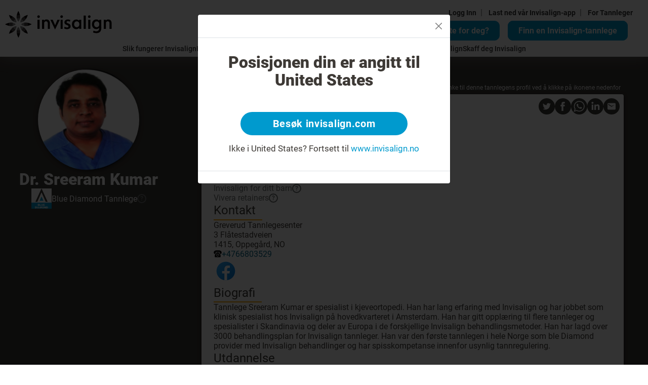

--- FILE ---
content_type: text/html; charset=utf-8
request_url: https://www.invisalign.no/doctor-profile/dr--sreeram-kumar/1064460
body_size: 30367
content:
<!DOCTYPE html><html lang="nb-NO"><head><style>/* cyrillic-ext */
@font-face {
  font-family: 'Roboto';
  font-style: normal;
  font-weight: 400;
  src: url('/localfonts/robotoCyrillicExt/roboto-cyrillic-ext-regular.woff2') format('woff2'),
    url('/localfonts/robotoCyrillicExt/roboto-cyrillic-ext-regular.woff') format('woff'),
    url('/localfonts/robotoCyrillicExt/roboto-cyrillic-ext-regular.ttf') format('truetype'),
    url('/localfonts/robotoCyrillicExt/roboto-cyrillic-ext-regular.svg') format('svg');
  font-display: swap;
  unicode-range: U+0460-052F, U+1C80-1C88, U+20B4, U+2DE0-2DFF, U+A640-A69F, U+FE2E-FE2F;
}

/* cyrillic */
@font-face {
  font-family: 'Roboto';
  font-style: normal;
  font-weight: 400;
  src: url('/localfonts/robotoCyrillic/roboto-cyrillic-regular.woff2') format('woff2'),
    url('/localfonts/robotoCyrillic/roboto-cyrillic-regular.woff') format('woff'),
    url('/localfonts/robotoCyrillic/roboto-cyrillic-regular.ttf') format('truetype'),
    url('/localfonts/robotoCyrillic/roboto-cyrillic-regular.svg') format('svg');
  font-display: swap;
  unicode-range: U+0301, U+0400-045F, U+0490-0491, U+04B0-04B1, U+2116;
}

/* greek-ext */
@font-face {
  font-family: 'Roboto';
  font-style: normal;
  font-weight: 400;
  src: url('/localfonts/robotoGreekExt/roboto-greek-ext-regular.woff2') format('woff2'),
    url('/localfonts/robotoGreekExt/roboto-greek-ext-regular.woff') format('woff'),
    url('/localfonts/robotoGreekExt/roboto-greek-ext-regular.ttf') format('truetype'),
    url('/localfonts/robotoGreekExt/roboto-greek-ext-regular.svg') format('svg');
  font-display: swap;
  unicode-range: U+1F00-1FFF;
}

/* greek */
@font-face {
  font-family: 'Roboto';
  font-style: normal;
  font-weight: 400;
  src: url('/localfonts/robotoGreek/roboto-greek-regular.woff2') format('woff2'),
    url('/localfonts/robotoGreek/roboto-greek-regular.woff') format('woff'),
    url('/localfonts/robotoGreek/roboto-greek-regular.ttf') format('truetype'),
    url('/localfonts/robotoGreek/roboto-greek-regular.svg') format('svg');
  font-display: swap;
  unicode-range: U+0370-03FF;
}

/* vietnamese */
@font-face {
  font-family: 'Roboto';
  font-style: normal;
  font-weight: 400;
  src: url('/localfonts/robotoVietnamese/roboto-vietnamese-regular.woff2') format('woff2'),
    url('/localfonts/robotoVietnamese/roboto-vietnamese-regular.woff') format('woff'),
    url('/localfonts/robotoVietnamese/roboto-vietnamese-regular.ttf') format('truetype'),
    url('/localfonts/robotoVietnamese/roboto-vietnamese-regular.svg') format('svg');
  font-display: swap;
  unicode-range: U+0102-0103, U+0110-0111, U+0128-0129, U+0168-0169, U+01A0-01A1, U+01AF-01B0,
    U+1EA0-1EF9, U+20AB;
}

/* latin-ext */
@font-face {
  font-family: 'Roboto';
  font-style: normal;
  font-weight: 400;
  src: url('/localfonts/robotoLatinExt/roboto-latin-ext-regular.woff2') format('woff2'),
    url('/localfonts/robotoLatinExt/roboto-latin-ext-regular.woff') format('woff'),
    url('/localfonts/robotoLatinExt/roboto-latin-ext-regular.ttf') format('truetype'),
    url('/localfonts/robotoLatinExt/roboto-latin-ext-regular.svg') format('svg');
  font-display: swap;
  unicode-range: U+0100-024F, U+0259, U+1E00-1EFF, U+2020, U+20A0-20AB, U+20AD-20CF, U+2113,
    U+2C60-2C7F, U+A720-A7FF;
}

/* latin */
@font-face {
  font-family: 'Roboto';
  font-style: normal;
  font-weight: 400;
  src: url('/localfonts/robotoLatin/roboto-latin-regular.woff2') format('woff2'),
    url('/localfonts/robotoLatin/roboto-latin-regular.woff') format('woff'),
    url('/localfonts/robotoLatin/roboto-latin-regular.ttf') format('truetype'),
    url('/localfonts/robotoLatin/roboto-latin-regular.svg') format('svg');
  font-display: swap;
  unicode-range: U+0000-00FF, U+0131, U+0152-0153, U+02BB-02BC, U+02C6, U+02DA, U+02DC, U+2000-206F,
    U+2074, U+20AC, U+2122, U+2191, U+2193, U+2212, U+2215, U+FEFF, U+FFFD;
}

/* cyrillic-ext */
@font-face {
  font-family: 'Roboto';
  font-style: normal;
  font-weight: 500;
  src: url('/localfonts/robotoCyrillicExt/roboto-cyrillic-ext-500.woff2') format('woff2'),
    url('/localfonts/robotoCyrillicExt/roboto-cyrillic-ext-500.woff') format('woff'),
    url('/localfonts/robotoCyrillicExt/roboto-cyrillic-ext-500.ttf') format('truetype'),
    url('/localfonts/robotoCyrillicExt/roboto-cyrillic-ext-500.svg') format('svg');
  font-display: swap;
  unicode-range: U+0460-052F, U+1C80-1C88, U+20B4, U+2DE0-2DFF, U+A640-A69F, U+FE2E-FE2F;
}

/* cyrillic */
@font-face {
  font-family: 'Roboto';
  font-style: normal;
  font-weight: 500;
  src: url('/localfonts/robotoCyrillic/roboto-cyrillic-500.woff2') format('woff2'),
    url('/localfonts/robotoCyrillic/roboto-cyrillic-500.woff') format('woff'),
    url('/localfonts/robotoCyrillic/roboto-cyrillic-500.ttf') format('truetype'),
    url('/localfonts/robotoCyrillic/robotoCyrillic/roboto-cyrillic-500.svg') format('svg');
  font-display: swap;
  unicode-range: U+0301, U+0400-045F, U+0490-0491, U+04B0-04B1, U+2116;
}

/* greek-ext */
@font-face {
  font-family: 'Roboto';
  font-style: normal;
  font-weight: 500;
  src: url('/localfonts/robotoGreekExt/roboto-greek-ext-500.woff2') format('woff2'),
    url('/localfonts/robotoGreekExt/roboto-greek-ext-500.woff') format('woff'),
    url('/localfonts/robotoGreekExt/roboto-greek-ext-500.ttf') format('truetype'),
    url('/localfonts/robotoGreekExt/roboto-greek-ext-500.svg') format('svg');
  font-display: swap;
  unicode-range: U+1F00-1FFF;
}

/* greek */
@font-face {
  font-family: 'Roboto';
  font-style: normal;
  font-weight: 500;
  src: url('/localfonts/robotoGreek/roboto-greek-500.woff2') format('woff2'),
    url('/localfonts/robotoGreek/roboto-greek-500.woff') format('woff'),
    url('/localfonts/robotoGreek/roboto-greek-500.ttf') format('truetype'),
    url('/localfonts/robotoGreek/roboto-greek-500.svg') format('svg');
  font-display: swap;
  unicode-range: U+0370-03FF;
}

/* vietnamese */
@font-face {
  font-family: 'Roboto';
  font-style: normal;
  font-weight: 500;
  src: url('/localfonts/robotoVietnamese/roboto-vietnamese-500.woff2') format('woff2'),
    url('/localfonts/robotoVietnamese/roboto-vietnamese-500.woff') format('woff'),
    url('/localfonts/robotoVietnamese/roboto-vietnamese-500.ttf') format('truetype'),
    url('/localfonts/robotoVietnamese/roboto-vietnamese-500.svg') format('svg');
  font-display: swap;
  unicode-range: U+0102-0103, U+0110-0111, U+0128-0129, U+0168-0169, U+01A0-01A1, U+01AF-01B0,
    U+1EA0-1EF9, U+20AB;
}

/* latin-ext */
@font-face {
  font-family: 'Roboto';
  font-style: normal;
  font-weight: 500;
  src: url('/localfonts/robotoLatinExt/roboto-latin-ext-500.woff2') format('woff2'),
    url('/localfonts/robotoLatinExt/roboto-latin-ext-500.woff') format('woff'),
    url('/localfonts/robotoLatinExt/roboto-latin-ext-500.ttf') format('truetype'),
    url('/localfonts/robotoLatinExt/roboto-latin-ext-500.svg') format('svg');
  font-display: swap;
  unicode-range: U+0100-024F, U+0259, U+1E00-1EFF, U+2020, U+20A0-20AB, U+20AD-20CF, U+2113,
    U+2C60-2C7F, U+A720-A7FF;
}

/* latin */
@font-face {
  font-family: 'Roboto';
  font-style: normal;
  font-weight: 500;
  src: url('/localfonts/robotoLatin/roboto-latin-500.woff2') format('woff2'),
    url('/localfonts/robotoLatin/roboto-latin-500.woff') format('woff'),
    url('/localfonts/robotoLatin/roboto-latin-500.ttf') format('truetype'),
    url('/localfonts/robotoLatin/roboto-latin-500.svg') format('svg');
  font-display: swap;
  unicode-range: U+0000-00FF, U+0131, U+0152-0153, U+02BB-02BC, U+02C6, U+02DA, U+02DC, U+2000-206F,
    U+2074, U+20AC, U+2122, U+2191, U+2193, U+2212, U+2215, U+FEFF, U+FFFD;
}

/* cyrillic-ext */
@font-face {
  font-family: 'Roboto';
  font-style: normal;
  font-weight: 700;
  src: url('/localfonts/robotoCyrillicExt/roboto-cyrillic-ext-700.woff2') format('woff2'),
    url('/localfonts/robotoCyrillicExt/roboto-cyrillic-ext-700.woff') format('woff'),
    url('/localfonts/robotoCyrillicExt/roboto-cyrillic-ext-700.ttf') format('truetype'),
    url('/localfonts/robotoCyrillicExt/roboto-cyrillic-ext-700.svg') format('svg');
  font-display: swap;
  unicode-range: U+0460-052F, U+1C80-1C88, U+20B4, U+2DE0-2DFF, U+A640-A69F, U+FE2E-FE2F;
}

/* cyrillic */
@font-face {
  font-family: 'Roboto';
  font-style: normal;
  font-weight: 700;
  src: url('/localfonts/robotoCyrillic/roboto-cyrillic-700.woff2') format('woff2'),
    url('/localfonts/robotoCyrillic/roboto-cyrillic-700.woff') format('woff'),
    url('/localfonts/robotoCyrillic/roboto-cyrillic-700.ttf') format('truetype'),
    url('/localfonts/robotoCyrillic/roboto-cyrillic-700.svg') format('svg');
  font-display: swap;
  unicode-range: U+0301, U+0400-045F, U+0490-0491, U+04B0-04B1, U+2116;
}

/* greek-ext */
@font-face {
  font-family: 'Roboto';
  font-style: normal;
  font-weight: 700;
  src: url('/localfonts/robotoGreekExt/roboto-greek-ext-700.woff2') format('woff2'),
    url('/localfonts/robotoGreekExt/roboto-greek-ext-700.woff') format('woff'),
    url('/localfonts/robotoGreekExt/roboto-greek-ext-700.ttf') format('truetype'),
    url('/localfonts/robotoGreekExt/roboto-greek-ext-700.svg') format('svg');
  font-display: swap;
  unicode-range: U+1F00-1FFF;
}

/* greek */
@font-face {
  font-family: 'Roboto';
  font-style: normal;
  font-weight: 700;
  src: url('/localfonts/robotoGreek/roboto-greek-700.woff2') format('woff2'),
    url('/localfonts/robotoGreek/roboto-greek-700.woff') format('woff'),
    url('/localfonts/robotoGreek/roboto-greek-700.ttf') format('truetype'),
    url('/localfonts/robotoGreek/roboto-greek-700.svg') format('svg');
  font-display: swap;
  unicode-range: U+0370-03FF;
}

/* vietnamese */
@font-face {
  font-family: 'Roboto';
  font-style: normal;
  font-weight: 700;
  src: url('/localfonts/robotoVietnamese/roboto-vietnamese-700.woff2') format('woff2'),
    url('/localfonts/robotoVietnamese/roboto-vietnamese-700.woff') format('woff'),
    url('/localfonts/robotoVietnamese/roboto-vietnamese-700.ttf') format('truetype'),
    url('/localfonts/robotoVietnamese/roboto-vietnamese-700.svg') format('svg');
  font-display: swap;
  unicode-range: U+0102-0103, U+0110-0111, U+0128-0129, U+0168-0169, U+01A0-01A1, U+01AF-01B0,
    U+1EA0-1EF9, U+20AB;
}

/* latin-ext */
@font-face {
  font-family: 'Roboto';
  font-style: normal;
  font-weight: 700;
  src: url('/localfonts/robotoLatinExt/roboto-latin-ext-700.woff2') format('woff2'),
    url('/localfonts/robotoLatinExt/roboto-latin-ext-700.woff') format('woff'),
    url('/localfonts/robotoLatinExt/roboto-latin-ext-700.ttf') format('truetype'),
    url('/localfonts/robotoLatinExt/roboto-latin-ext-700.svg') format('svg');
  font-display: swap;
  unicode-range: U+0100-024F, U+0259, U+1E00-1EFF, U+2020, U+20A0-20AB, U+20AD-20CF, U+2113,
    U+2C60-2C7F, U+A720-A7FF;
}

/* latin */
@font-face {
  font-family: 'Roboto';
  font-style: normal;
  font-weight: 700;
  src: url('/localfonts/robotoLatin/roboto-latin-700.woff2') format('woff2'),
    url('/localfonts/robotoLatin/roboto-latin-700.woff') format('woff'),
    url('/localfonts/robotoLatin/roboto-latin-700.ttf') format('truetype'),
    url('/localfonts/robotoLatin/roboto-latin-700.svg') format('svg');
  font-display: swap;
  unicode-range: U+0000-00FF, U+0131, U+0152-0153, U+02BB-02BC, U+02C6, U+02DA, U+02DC, U+2000-206F,
    U+2074, U+20AC, U+2122, U+2191, U+2193, U+2212, U+2215, U+FEFF, U+FFFD;
}

/* cyrillic-ext */
@font-face {
  font-family: 'Roboto';
  font-style: normal;
  font-weight: 900;
  src: url('/localfonts/robotoCyrillicExt/roboto-cyrillic-ext-900.woff2') format('woff2'),
    url('/localfonts/robotoCyrillicExt/robotoCyrillicExt/roboto-cyrillic-ext-900.woff') format('woff'),
    url('/localfonts/robotoCyrillicExt/robotoCyrillicExt/roboto-cyrillic-ext-900.ttf') format('truetype'),
    url('/localfonts/robotoCyrillicExt/robotoCyrillicExt/roboto-cyrillic-ext-900.svg') format('svg');
  font-display: swap;
  unicode-range: U+0460-052F, U+1C80-1C88, U+20B4, U+2DE0-2DFF, U+A640-A69F, U+FE2E-FE2F;
}

/* cyrillic */
@font-face {
  font-family: 'Roboto';
  font-style: normal;
  font-weight: 900;
  src: url('/localfonts/robotoCyrillic/roboto-cyrillic-900.woff2') format('woff2'),
    url('/localfonts/robotoCyrillic/roboto-cyrillic-900.woff') format('woff'),
    url('/localfonts/robotoCyrillic/roboto-cyrillic-900.ttf') format('truetype'),
    url('/localfonts/robotoCyrillic/roboto-cyrillic-900.svg') format('svg');
  font-display: swap;
  unicode-range: U+0301, U+0400-045F, U+0490-0491, U+04B0-04B1, U+2116;
}

/* greek-ext */
@font-face {
  font-family: 'Roboto';
  font-style: normal;
  font-weight: 900;
  src: url('/localfonts/robotoGreekExt/roboto-greek-ext-900.woff2') format('woff2'),
    url('/localfonts/robotoGreekExt/roboto-greek-ext-900.woff') format('woff'),
    url('/localfonts/robotoGreekExt/roboto-greek-ext-900.ttf') format('truetype'),
    url('/localfonts/robotoGreekExt/roboto-greek-ext-900.svg') format('svg');
  font-display: swap;
  unicode-range: U+1F00-1FFF;
}

/* greek */
@font-face {
  font-family: 'Roboto';
  font-style: normal;
  font-weight: 900;
  src: url('/localfonts/robotoGreek/roboto-greek-900.woff2') format('woff2'),
    url('/localfonts/robotoGreek/roboto-greek-900.woff') format('woff'),
    url('/localfonts/robotoGreek/roboto-greek-900.ttf') format('truetype'),
    url('/localfonts/robotoGreek/roboto-greek-900.svg') format('svg');
  font-display: swap;
  unicode-range: U+0370-03FF;
}

/* vietnamese */
@font-face {
  font-family: 'Roboto';
  font-style: normal;
  font-weight: 900;
  src: url('/localfonts/robotoVietnamese/roboto-vietnamese-900.woff2') format('woff2'),
    url('/localfonts/robotoVietnamese/roboto-vietnamese-900.woff') format('woff'),
    url('/localfonts/robotoVietnamese/roboto-vietnamese-900.ttf') format('truetype'),
    url('/localfonts/robotoVietnamese/roboto-vietnamese-900.svg') format('svg');
  font-display: swap;
  unicode-range: U+0102-0103, U+0110-0111, U+0128-0129, U+0168-0169, U+01A0-01A1, U+01AF-01B0,
    U+1EA0-1EF9, U+20AB;
}

/* latin-ext */
@font-face {
  font-family: 'Roboto';
  font-style: normal;
  font-weight: 900;
  src: url('/localfonts/robotoLatinExt/roboto-latin-ext-900.woff2') format('woff2'),
    url('/localfonts/robotoLatinExt/roboto-latin-ext-900.woff') format('woff'),
    url('/localfonts/robotoLatinExt/roboto-latin-ext-900.ttf') format('truetype'),
    url('/localfonts/robotoLatinExt/roboto-latin-ext-900.svg') format('svg');
  font-display: swap;
  unicode-range: U+0100-024F, U+0259, U+1E00-1EFF, U+2020, U+20A0-20AB, U+20AD-20CF, U+2113,
    U+2C60-2C7F, U+A720-A7FF;
}

/* latin */
@font-face {
  font-family: 'Roboto';
  font-style: normal;
  font-weight: 900;
  src: url('/localfonts/robotoLatin/roboto-latin-900.woff2') format('woff2'),
    url('/localfonts/robotoLatin/roboto-latin-900.woff') format('woff'),
    url('/localfonts/robotoLatin/roboto-latin-900.ttf') format('truetype'),
    url('/localfonts/robotoLatin/roboto-latin-900.svg') format('svg');
  font-display: swap;
  unicode-range: U+0000-00FF, U+0131, U+0152-0153, U+02BB-02BC, U+02C6, U+02DA, U+02DC, U+2000-206F,
    U+2074, U+20AC, U+2122, U+2191, U+2193, U+2212, U+2215, U+FEFF, U+FFFD;
}</style><script src="https://consent.trustarc.com/notice?domain=invisalign.com&amp;country=gb&amp;c=teconsent&amp;language=no&amp;gtm=1&amp;js=nj&amp;noticeType=bb&amp;text=true&amp;pcookie" type="text/javascript" async=""></script><script id="trustArc-autoblock-script" type="text/javascript" async="" src="https://consent.trustarc.com/autoblockasset/core.min.js?domain=invisalign.com&amp;country=gb"></script><script id="trustArc-autoblockoptout-script" type="text/javascript" async="" src="https://consent.trustarc.com/autoblockoptout?domain=invisalign.com&amp;country=gb"></script><meta charSet="utf-8"/><meta http-equiv="X-UA-Compatible" content="IE=edge"/><meta name="viewport" content="initial-scale=1.0, width=device-width"/><link rel="canonical" href="https://www.invisalign.no/doctor-profile/dr--sreeram-kumar/1064460"/><link rel="alternate" hrefLang="no-NO" href="https://www.invisalign.no/doctor-profile/dr--sreeram-kumar/1064460"/><meta name="facebook-domain-verification" content="xbf7jtc9eylm3bcil4kk7exgmq3pea"/><meta name="google-site-verification" content="TnzIkEkS3UEXUhEduhL7F1FLaVu4CSD7gCVViY505NE"/><style>.dl-root .transparent-box .bbanner-box {
    bottom: unset !important;
    top: 0;
    left: unset;
    right:0;
}
.HeroSection_content__fLGEg
{
    padding-left: 10%;
} 

.HeroSection_contentcol__WL9p3{
padding-left:0px !important;
}

@media only screen and (max-width: 767px){
.dl-root .btn-dark-border, .dl-root .btn-dark-border.transparent {
line-height: 15px !important;
}
.HeroSection_content__fLGEg
{
    padding-left: 0%;
} 

.Header_mobileLinks__ix_lu a 
{
background:#009ace !important;
color:#fff !important;
flex: 1 1 !important;
display: flex; align-items: center !important;
justify-content: center !important;
grid-gap: 0.25em !important;
gap: 0.25em !important;
text-align: center !important;
padding: 15px !important;
font-size: 14px !important;
vertical-align: middle !important;
font-weight: 700 !important;
}
}
#replaceH1 {
  font-size: 25px;
  font-weight: 400;
  line-height: 1.28;
  margin-bottom: 10px;
}
@media (min-width: 992px) {
  #replaceH1 {
    font-size: 35px;
    line-height: 1.28;
    margin-bottom: 10px;
  }
}</style><link rel="manifest" href="/manifest.json"/><script type="application/ld+json">{"@context":"https://schema.org","@type":"WebPage","mainEntityOfPage":{"@type":"WebPage","@id":"https://www.invisalign.no/doctor-profile/dr--sreeram-kumar/1064460"},"headline":"Doctor profile","description":"Doctor profile","datePublished":"2023-10-05T10:35:47.284Z","author":{"@type":"Organization","name":"Invisalign"},"publisher":{"@type":"Organization","name":"Invisalign","logo":{"@type":"ImageObject","url":"//images.ctfassets.net/vh25xg5i1h5l/4ZorEAON1sJLoK7h479fh5/9cf3dd61ea86ff91eaa5a05416edd493/invis_logo_black_no_res.svg"}},"image":{"@type":"ImageObject","url":"//images.ctfassets.net/vh25xg5i1h5l/479zuFNkAftQlpymRdP6J7/889dc90112949eb0fb07b8faaee962bd/align_banner.jpg"}}</script><script type="application/ld+json">{"@context":"http://schema.org","@type":"ImageGallery","name":"ImageGallery","hasPart":[{"@type":"ImageObject","contentUrl":"//images.ctfassets.net/vh25xg5i1h5l/4id7HCufz8lsnEn8SLKQRG/8ecbccb0876cf0d0ad76594c4d2de32f/ITERO.png","description":"ITERO","locationCreated":{"@type":"Place","geo":{"@type":"GeoCoordinates","latitude":"55.378051","longitude":"-3.435973"}}},{"@type":"ImageObject","contentUrl":"//images.ctfassets.net/vh25xg5i1h5l/o1qNZ6wpg5p7OeadwEHek/9214d8a1a7b239e77ff0697314702f93/VIVERA.png","description":"VIVERA","locationCreated":{"@type":"Place","geo":{"@type":"GeoCoordinates","latitude":"55.378051","longitude":"-3.435973"}}},{"@type":"ImageObject","contentUrl":"//images.ctfassets.net/vh25xg5i1h5l/FBF7J9nxHzcs4GqPOebf5/43a6f34ac9caabf26e82dde23eef4b68/TEEN.png","description":"TEEN","locationCreated":{"@type":"Place","geo":{"@type":"GeoCoordinates","latitude":"55.378051","longitude":"-3.435973"}}},{"@type":"ImageObject","contentUrl":"//images.ctfassets.net/vh25xg5i1h5l/6UGVHwXOjjGGPpfXqpmHrn/23ad62766ed989cff17c352f0aa86bc7/question_new.svg","description":"Question icon","locationCreated":{"@type":"Place","geo":{"@type":"GeoCoordinates","latitude":"55.378051","longitude":"-3.435973"}}},{"@type":"ImageObject","contentUrl":"//images.ctfassets.net/vh25xg5i1h5l/xNkeutqaPy8yLrwDMM8hE/840ac3f46ae75360e6810da8da188bea/cross_new_.svg","description":"cross_new","locationCreated":{"@type":"Place","geo":{"@type":"GeoCoordinates","latitude":"55.378051","longitude":"-3.435973"}}},{"@type":"ImageObject","contentUrl":"//images.ctfassets.net/vh25xg5i1h5l/1YvjuUhDOWiJupB71rG3Rt/bc8467e50aa931c255972d0dd26fa685/checkmark.svg","description":"check-mark","locationCreated":{"@type":"Place","geo":{"@type":"GeoCoordinates","latitude":"55.378051","longitude":"-3.435973"}}},{"@type":"ImageObject","contentUrl":"//images.ctfassets.net/vh25xg5i1h5l/ngG0Lcuxoc8RNBVwL29nr/61df0f855c36f1f957c706c071a0220d/invis_-_q_mark.svg","description":"Question Mark","locationCreated":{"@type":"Place","geo":{"@type":"GeoCoordinates","latitude":"55.378051","longitude":"-3.435973"}}},{"@type":"ImageObject","contentUrl":"//images.ctfassets.net/vh25xg5i1h5l/3cSfZ88Nyn2hsVK5keQ28/422cecefc71f7a8bfefef3ab4844a4fd/quesiton_.svg","description":"popup_close","locationCreated":{"@type":"Place","geo":{"@type":"GeoCoordinates","latitude":"55.378051","longitude":"-3.435973"}}},{"@type":"ImageObject","contentUrl":"//images.ctfassets.net/vh25xg5i1h5l/4lHtvw6iYZeFn8MDkzB3bv/f9b50e0a2f313d643afe7ecf790257a5/INV369_Social_Image_5-_Coffee.png","description":"[DE] 5.Social Image - Coffee","locationCreated":{"@type":"Place","geo":{"@type":"GeoCoordinates","latitude":"55.378051","longitude":"-3.435973"}}}]}</script><script>window.dataLayer = window.dataLayer || [];
    window.dataLayer.push({
      originalLocation: document.location.protocol + '//' +
                        document.location.hostname +
                        document.location.pathname +
                        document.location.search
    });(function(w,d,s,l,i){w[l]=w[l]||[];w[l].push({'gtm.start':
            new Date().getTime(),event:'gtm.js'});var f=d.getElementsByTagName(s)[0],
            j=d.createElement(s),dl=l!='dataLayer'?'&l='+l:'';j.async=true;j.src=
            'https://www.googletagmanager.com/gtm.js?id='+i+dl;f.parentNode.insertBefore(j,f);
            })(window,document,'script','dataLayer', 'GTM-TLSSDS');
            </script><title>Dr. Sreeram Kumar | Invisalign</title><meta name="description" content="Dr. Sreeram Kumar: +4766803529, 3 Flåtestadveien, 1415, Oppegård, NO "/><meta name="keywords" content="Dr. Sreeram Kumar, 3 Flåtestadveien, Oppegård, 1415, NO , null, Invisalign, Invisalign provider"/><meta property="og:title" content="Dr. Sreeram Kumar | Invisalign"/><meta property="og:url" content=""/><meta property="og:image" content="https://eudocprofilesvc-production-eu.herokuapp.com/Profile/PublicThumbnail/Dr--Sreeram-Kumar/1064460"/><meta property="og:description" content="Dr. Sreeram Kumar: +4766803529, 3 Flåtestadveien, 1415, Oppegård, NO "/><meta property="og:locale" content="nb-NO"/><script type="application/ld+json">{"@context":"http://schema.org","@type":"MedicalBusiness","name":"Dr. Sreeram Kumar","description":"Tannlege Sreeram Kumar er spesialist i kjeveortopedi. Han har lang erfaring med Invisalign og har jobbet som klinisk spesialist hos Invisalign på hovedkvarteret i Amsterdam. Han har gitt opplæring til flere tannleger og spesialister i Skandinavia og deler av Europa i de forskjellige Invisalign behandlingsmetoder. Han har lagd over 3000 behandlingsplan for Invisalign tannleger. Han var den første tannlegen i hele Norge som ble Diamond provider med Invisalign behandlinger  og har spisskompetanse innenfor usynlig tannregulering.","image":"https://eudocprofilesvc-production-eu.herokuapp.com/Profile/PublicThumbnail/Dr--Sreeram-Kumar/1064460","telephone":"+4766803529","email":"","address":{"@type":"PostalAddress","streetAddress":"1415 3 Flåtestadveien","addressLocality":"1415","addressRegion":"Oppegård","addressCountry":"NO "},"url":"https://www.invisalign.no/doctor-profile/dr--sreeram-kumar/1064460"}</script><script type="application/ld+json">{"@context":"http://schema.org","@type":"LocalBusiness","geo":{"@type":"GeoCoordinates","latitude":"59.7741061","longitude":"10.8035242"}}</script><meta name="next-head-count" content="22"/><link rel="preload" href="/_next/static/css/3fc420a402699cf2.css" as="style"/><link rel="stylesheet" href="/_next/static/css/3fc420a402699cf2.css" data-n-g=""/><link rel="preload" href="/_next/static/css/7538fb8b81cea941.css" as="style"/><link rel="stylesheet" href="/_next/static/css/7538fb8b81cea941.css" data-n-p=""/><link rel="preload" href="/_next/static/css/0ac6388dae6907a0.css" as="style"/><link rel="stylesheet" href="/_next/static/css/0ac6388dae6907a0.css" data-n-p=""/><link rel="preload" href="/_next/static/css/742b40e79f8d92cf.css" as="style"/><link rel="stylesheet" href="/_next/static/css/742b40e79f8d92cf.css"/><link rel="preload" href="/_next/static/css/5d57dbf7804f004f.css" as="style"/><link rel="stylesheet" href="/_next/static/css/5d57dbf7804f004f.css"/><noscript data-n-css=""></noscript><script defer="" nomodule="" src="/_next/static/chunks/polyfills-5cd94c89d3acac5f.js"></script><script defer="" src="/_next/static/chunks/commons.dd70837454935278.js"></script><script defer="" src="/_next/static/chunks/159.cd84988a9224a139.js"></script><script defer="" src="/_next/static/chunks/1876.31101232f483f801.js"></script><script defer="" src="/_next/static/chunks/7888.16a8419e27ea3513.js"></script><script defer="" src="/_next/static/chunks/4888.123e7bdda5b3c07b.js"></script><script defer="" src="/_next/static/chunks/2709.fe0042cd28c98c4a.js"></script><script src="/_next/static/chunks/webpack-4d678304d21607d3.js" defer=""></script><script src="/_next/static/chunks/framework-568b840ecff66744.js" defer=""></script><script src="/_next/static/chunks/main-a0c9100a42854291.js" defer=""></script><script src="/_next/static/chunks/pages/_app-bd1a4968652faf72.js" defer=""></script><script src="/_next/static/chunks/299-b21e74cb04edaa03.js" defer=""></script><script src="/_next/static/chunks/4350-daa0a2cf7dfa0224.js" defer=""></script><script src="/_next/static/chunks/6754-463454a1d9c74098.js" defer=""></script><script src="/_next/static/chunks/pages/%5B...slug%5D-924a2612080f7c29.js" defer=""></script><script src="/_next/static/Uk7GlkamAmDW3qU7zaLgO/_buildManifest.js" defer=""></script><script src="/_next/static/Uk7GlkamAmDW3qU7zaLgO/_ssgManifest.js" defer=""></script><script src="/_next/static/Uk7GlkamAmDW3qU7zaLgO/_middlewareManifest.js" defer=""></script></head><body class="nb-NO Europeiska läkemedelsmyndigheten"><div id="__next" data-reactroot=""><div data-anchor="nav" class="Header_header__TkFko Header_sticky-visible__wwz7A"><div class="Header_headerLinks__NfUrW d-none d-md-flex"><div class="Header_forLinks__H4vpt d-none d-lg-block"><span> <a target="_blank" rel="noopener" href="https://my.invisalign.no/login">Logg Inn</a><span class="Header_seperator__unHbQ">|</span></span><span> <a target="_blank" rel="noopener" href="/mobileapp">Last ned vår Invisalign-app</a><span class="Header_seperator__unHbQ">|</span></span><span> <a href="#for-doctors">For Tannleger</a></span></div><div class="FadMiniSearch_fadlinkBtn__68aMB"><a class="FadMiniSearch_saLink__AXswh d-none d-lg-inline-block" data-telium-event="header_take_sa" href="/smile-assessment">Er Invisalign det rette for deg?</a><label for="find_a_doctor_zip"><a class="FadMiniSearch_fadLink__iYwDn" data-telium-event="fad_home_page_serach" href="/find-a-doctor">Finn en Invisalign-tannlege</a></label></div></div><div><nav class="TopNavigation_nav__VA8Si navbar navbar navbar-expand-lg navbar-light"><a class="TopNavigation_logo__bk2Hw navbar-brand" href="/"><img src=" //images.ctfassets.net/vh25xg5i1h5l/4ZorEAON1sJLoK7h479fh5/9cf3dd61ea86ff91eaa5a05416edd493/invis_logo_black_no_res.svg" alt="Home" data-telium-event="header_logo"/></a><button type="button" aria-label="Toggle navigation" class="TopNavigation_customTogglerBtn__g_DTQ navbar-toggler collapsed"><span class="menu-text">MENU</span><span class="TopNavigation_hamburgerMobCustomizedTop__dkijR"></span><span class="TopNavigation_hamburgerMobCustomizedBottom__faQvs"></span></button><div class="navbar-nav navbar-collapse collapse"><div class="TopNavigation_Nav__ZzBSY d-none d-lg-flex navbar-nav" role="menubar"><div role="menubar" class="TopNavigation_NavItem__uS3k6"><span class="TopNavigation_NavItemLink__Lo2af TopNavigation_NavItemLinkDropdownMark__9MZwX" aria-expanded="false"><span>Slik fungerer Invisalign</span></span><div role="menu" class="TopNavigation_NavItemSubmenu__ZEhi1 d-none"><div class=""><a class="dropdown-item class_how_invisalign_works_menu" data-telium-event="header_how_invisalign_works_menu" role="menuitem" href="/how-invisalign-works"><span>Slik fungerer Invisalign</span></a></div><div class=""><a class="dropdown-item class_compare_options_sub_menu" data-telium-event="header_compare_options_sub_menu" role="menuitem" href="/how-invisalign-works/comparison-chart"><span>Sammenlign behandlingsalternativer</span></a></div><div class=""><a class="dropdown-item" role="menuitem" href="/frequently-asked-questions"><span>Spørsmål og svar</span></a></div></div></div><div role="menubar" class="TopNavigation_NavItem__uS3k6"><span class="TopNavigation_NavItemLink__Lo2af TopNavigation_NavItemLinkDropdownMark__9MZwX" aria-expanded="false"><span>Hvordan skiller Invisalign seg ut?</span></span><div role="menu" class="TopNavigation_NavItemSubmenu__ZEhi1 d-none"><div class=""><a class="dropdown-item class_adults_sub_menu" data-telium-event="header_adults_sub_menu" role="menuitem" href="/the-invisalign-difference/adult"><span>Voksen</span></a></div><div class=""><a class="dropdown-item class_parents_sub_menu" data-telium-event="header_parents_sub_menu" role="menuitem" href="/the-invisalign-difference/parent"><span>Forelder</span></a></div></div></div><div role="menubar" class="TopNavigation_NavItem__uS3k6"><span class="TopNavigation_NavItemLink__Lo2af TopNavigation_NavItemLinkDropdownMark__9MZwX" aria-expanded="false"><span>Tilfeller som kan behandles</span></span><div role="menu" class="TopNavigation_NavItemSubmenu__ZEhi1 d-none"><div class=""><a class="dropdown-item class_treatable_cases_sub_menu" data-telium-event="header_treatable_cases_sub_menu" role="menuitem" href="/treatable-cases"><span>Tilfeller som kan behandles</span></a></div><div class=""><a class="dropdown-item class_crowded_teeth_sub_menu" data-telium-event="header_crowded_teeth_sub_menu" role="menuitem" href="/treatable-cases/crowded-teeth"><span>Trangstilte tenner</span></a></div><div class=""><a class="dropdown-item class_overbite_sub_menu" data-telium-event="header_overbite_sub_menu" role="menuitem" href="/treatable-cases/overbite"><span>Overbitt</span></a></div><div class=""><a class="dropdown-item class_underbite_sub_menu" data-telium-event="header_underbite_sub_menu" role="menuitem" href="/treatable-cases/underbite"><span>Underbitt</span></a></div><div class=""><a class="dropdown-item class_crossbite_sub_menu" data-telium-event="header_crossbite_sub_menu" role="menuitem" href="/treatable-cases/crossbite"><span>Kryssbitt</span></a></div><div class=""><a class="dropdown-item class_gapteeth_sub_menu" data-telium-event="header_gapteeth_sub_menu" role="menuitem" href="/treatable-cases/gap-teeth"><span>Mellomrom mellom tennene</span></a></div><div class=""><a class="dropdown-item class_openbite_sub_menu" data-telium-event="header_openbite_sub_menu" role="menuitem" href="/treatable-cases/open-bite"><span>Åpent bitt</span></a></div><div class=""><a class="dropdown-item class_baby_permanent_teeth_sub_menu" data-telium-event="header_baby_permanent_teeth_sub_menu" role="menuitem" href="/treatable-cases/invisalign-phase-1"><span>Melketenner og permanente tenner</span></a></div><div class=""><a class="dropdown-item class_straighter_teeth_sub_menu" data-telium-event="header_straighter_teeth_sub_menu" role="menuitem" href="/treatable-cases/generally-straighter-teeth"><span>Generelt rettere tenner</span></a></div></div></div><div role="menubar" class="TopNavigation_NavItem__uS3k6"><a class="TopNavigation_NavItemLink__Lo2af" data-telium-event="header_how_invisalign_cost_sub_menu" href="/invisalign-cost"><span>Kostnad for Invisalign</span></a></div><div role="menubar" class="TopNavigation_NavItem__uS3k6"><span class="TopNavigation_NavItemLink__Lo2af TopNavigation_NavItemLinkDropdownMark__9MZwX" aria-expanded="false" data-telium-event="header_get_inv"><span>Skaff deg Invisalign</span></span><div role="menu" class="TopNavigation_NavItemSubmenu__ZEhi1 d-none"><div class=""><a class="dropdown-item class_get_inv" data-telium-event="header_get_inv" role="menuitem" href="/get-invisalign"><span>Skaff deg Invisalign</span></a></div><div class=""><a class="dropdown-item class_find_a_doctor_sub_menu" data-telium-event="header_find_a_doctor_sub_menu" role="menuitem" href="/find-a-doctor"><span>Finn en tannlege</span></a></div><div class=""><a class="dropdown-item class_take_smile_assessment_sub_menu" data-telium-event="header_take_smile_assessment_sub_menu" role="menuitem" href="/smile-assessment"><span>Sjekk av smilet</span></a></div><div class=""><a class="dropdown-item" role="menuitem" href="/smile-view"><span>SmileView</span></a></div></div></div><div role="menubar" class="TopNavigation_NavItem__uS3k6 TopNavigation_desktophide__Vb2qb"><a class="TopNavigation_NavItemLink__Lo2af" href="/mobileapp"><span>Last ned vår Invisalign-app</span></a></div><div role="menubar" class="TopNavigation_NavItem__uS3k6 TopNavigation_desktophide__Vb2qb"><a class="TopNavigation_NavItemLink__Lo2af" href="https://my.invisalign.co.uk/login"><span>Innlogging for pasienter</span></a></div><div role="menubar" class="TopNavigation_NavItem__uS3k6 TopNavigation_desktophide__Vb2qb"><span class="TopNavigation_NavItemLink__Lo2af TopNavigation_NavItemLinkDropdownMark__9MZwX" aria-expanded="false"><span>For Tannleger</span></span><div role="menu" class="TopNavigation_NavItemSubmenu__ZEhi1 d-none"><div class=""><span class="dropdown-item" role="menuitem"><span><a _self="" href="https://www.invisalign.no/ortho" style="color: #212529; target=">For kjeveortopeder</a></span></span></div><div class=""><span class="dropdown-item" role="menuitem"><span><a _self="" href="https://www.invisalign-go.no/" style="color: #212529; target=">For allmenntannleger</a></span></span></div><div class=""><a class="dropdown-item" role="menuitem" href="https://vip.invisalign.com"><span>Gå til IDS</span></a></div></div></div><div class="d-lg-none" style="margin-top:15px"></div></div></div></nav></div><div class="Header_mobileLinks__ix_lu d-lg-none"><a class="" href="smile-assessment"><span>Sjekk av smilet</span></a><a data-telium-event="find_a_doctor_sub_menu" class="" href="/find-a-doctor"><span>Finn en tannlege</span></a></div></div><div class="container-fluid"><div class="DoctorProfile_root__hf_2M"><div class="DoctorProfile_Main__bC4O2"><div class="DoctorProfile_ProfileImage__0h03C"><span style="box-sizing:border-box;display:block;overflow:hidden;width:initial;height:initial;background:none;opacity:1;border:0;margin:0;padding:0;position:relative"><span style="box-sizing:border-box;display:block;width:initial;height:initial;background:none;opacity:1;border:0;margin:0;padding:0;padding-top:100%"></span><img alt="Dr. Sreeram Kumar" src="[data-uri]" decoding="async" data-nimg="responsive" style="position:absolute;top:0;left:0;bottom:0;right:0;box-sizing:border-box;padding:0;border:none;margin:auto;display:block;width:0;height:0;min-width:100%;max-width:100%;min-height:100%;max-height:100%"/><noscript><img alt="Dr. Sreeram Kumar" src="https://eudocprofilesvc-production-eu.herokuapp.com/Profile/PublicThumbnail/Dr--Sreeram-Kumar/1064460" decoding="async" data-nimg="responsive" style="position:absolute;top:0;left:0;bottom:0;right:0;box-sizing:border-box;padding:0;border:none;margin:auto;display:block;width:0;height:0;min-width:100%;max-width:100%;min-height:100%;max-height:100%" loading="lazy"/></noscript></span></div><h1>Dr. Sreeram Kumar</h1><div class="DoctorProfile_DetailsWrapper__FdAiR"><div class="DoctorProfile_dl-annotation-provider__QInzs"><div></div><div class="DoctorProfile_extraParams__hEbdP"></div></div></div></div><div class="DoctorProfile_SubContainer__Pm_3A"><div class="d-none"></div><div class="DoctorProfile_SubContainer__Pm_3A"><label>Del en lenke til denne tannlegens profil ved å klikke på ikonene nedenfor</label><div class="DoctorProfile_Details__jU0GL"><div class="DoctorProfile_share__xalQs"><div class="DoctorProfile_share-icon__Emabl"><a id="twitter" href="https://twitter.com/intent/tweet?url=https%3A%2F%2Fwww.invisalign.no%2Fdoctor-profile%2Fdr--sreeram-kumar%2F1064460&amp;text=Dr.%20Sreeram%20Kumar%20%7C%20Invisalign&amp;via=Invisalign" title="Del på Twitter" class="DoctorProfile_share-icon-twitter__0rAKZ"></a></div><div class="DoctorProfile_share-icon__Emabl"><a id="facebook" href="https://www.facebook.com/sharer/sharer.php?u=https%3A%2F%2Fwww.invisalign.no%2Fdoctor-profile%2Fdr--sreeram-kumar%2F1064460&amp;text=Dr.%20Sreeram%20Kumar%20%7C%20Invisalign&amp;via=Invisalign" title="Del på Facebook" class="DoctorProfile_share-icon-facebook__U8Mav"></a></div><div class="DoctorProfile_share-icon__Emabl"><a id="whatsapp" href="https://wa.me/?text=Dr.%20Sreeram%20Kumar%20%7C%20Invisalign%0Ahttps%3A%2F%2Fwww.invisalign.no%2Fdoctor-profile%2Fdr--sreeram-kumar%2F1064460" title="Del på WhatsApp" class="DoctorProfile_share-icon-whatsapp__w8uSG"></a></div><div class="DoctorProfile_share-icon__Emabl"><a id="linkedin" href="https://www.linkedin.com/sharing/share-offsite/?url=https%3A%2F%2Fwww.invisalign.no%2Fdoctor-profile%2Fdr--sreeram-kumar%2F1064460" title="Del på LinkedIn" class="DoctorProfile_share-icon-linkedin__ioNmE"></a></div><div class="DoctorProfile_share-icon__Emabl"><a id="email" href="mailto:?body=https%3A%2F%2Fwww.invisalign.no%2Fdoctor-profile%2Fdr--sreeram-kumar%2F1064460" title="Send inn Email" class="DoctorProfile_share-icon-email__XyZuf"></a></div></div><section class="DoctorProfile_DetailsSection-fullWidth___ET7Y"><h2>Møt din tannlege</h2><div class="DoctorProfile_DetailsSubContainer__VKQQl">GDC number: <div class="DoctorProfile_dl-annotation-provider__QInzs"><div><div class="DoctorProfile_extraParams__hEbdP"></div></div><div class="DoctorProfile_extraParams__hEbdP"></div></div><div class="DoctorProfile_dl-annotation-provider__QInzs"><span title="Denne tannlegen har behandlet mer enn 1500 pasienter med Invisalign." class="DoctorProfile_annotation-icon___JsvJ DoctorProfile_annotation-icon-1500__CnUvY"></span><span title="Denne tannlegen har erfaring med Invisalign-behandling for tenåringer." class="DoctorProfile_annotation-icon___JsvJ DoctorProfile_annotation-icon-te__cETc1"></span><span title="Denne tannlegen bruker Invisalign iTero-skanneren til å ta digitale 3D-avtrykk av tennene." class="DoctorProfile_annotation-icon___JsvJ DoctorProfile_annotation-icon-itero__8GtuO"></span><span title="Denne tannlegen har erfaring med Vivera-retainere." class="DoctorProfile_annotation-icon___JsvJ DoctorProfile_annotation-icon-vivera__C53Km"></span></div><div class="DoctorProfile_extraParams__hEbdP"></div></div></section><section class=""><h2>Kontakt</h2><span class="DoctorProfile_DetailsSectionItem__r0Pyh DoctorProfile_preLine__jCuJ0">Greverud Tannlegesenter
3 Flåtestadveien
1415, Oppegård, NO </span><span class="DoctorProfile_DetailsSectionItem__r0Pyh DoctorProfile_g-5__Bsxql DoctorProfile_noBreak__troT8 DoctorProfile_contact-phone__S8lAv DoctorProfile_infoLinksToBtns__B6hci"><svg version="1.1" xmlns="http://www.w3.org/2000/svg" x="0px" y="0px" width="16" height="16" viewBox="0 0 1000 1000" style="fill:black"><metadata> Svg Vector Icons : http://www.onlinewebfonts.com/icon </metadata><g><g><path d="M985.1,382.1c-1.2,6.1-1.3,12.5-3.7,18.3c-14.1,34.1-40.5,62.3-60,93.8c-25.1,40.1-238.4-46.3-210.9-99.9c10.4-19.8,50.7-74.5,53.8-96.5c2.8-19.6-23.2-35-47.2-37c-63.3-5.1-144.2-0.5-211.4-0.1v0.1c-1.8,0-3.8,0-5.6,0c-1.9,0-3.8,0-5.6,0v-0.1c-67.2-0.4-148.1-5-211.4,0.1c-24,2-50,17.4-47.2,37c3,22,43.4,76.7,53.8,96.5c27.5,53.6-185.8,140-211,99.9c-19.5-31.4-45.9-59.7-60-93.8c-2.4-5.8-2.5-12.2-3.7-18.3c-31.3-139.9,89.3-282.5,271-297.2c69.4-5.7,138.9-8.8,208.5-10v-0.4c1.9,0.1,3.7,0.2,5.6,0.2c1.9,0,3.7-0.1,5.6-0.2v0.4c69.6,1.2,139.1,4.4,208.5,10C895.8,99.5,1016.4,242.2,985.1,382.1z M860.4,864.6c1.9,33.6-19.9,60.9-48.9,60.9H188.5c-28.8,0-50.8-27.4-48.8-60.9l18.2-305.9c66-15.5,150.4-55.8,181-106c17.1-27.9,18.9-59.4,4.9-86.7c-3.5-6.8-10.2-17.4-17.8-29.3l0-0.1c-0.2-0.5-0.2-0.5-0.4-0.9h339.1c-0.2,0.5-0.2,0.6-0.5,1.2c-4.3,10.3-5.7,18.1-4.9,24c-0.9,1.7-2.3,3.9-3,5.3c-13.9,26.9-12,58.4,5,86.3c30.6,50.2,114.9,90.5,180.9,106L860.4,864.6z M619.2,547.1c-65.3-65.3-171.4-65.3-236.8,0c-65.3,65.3-65.3,171.5,0,236.7c59.1,59.1,151.6,64.5,217.1,16.6l-40.9-40.9c-42.6,26.2-99.1,21.1-136-15.9c-43.1-43.1-43.1-113.3,0-156.5c43.2-43.2,113.3-43.2,156.5,0c36.7,36.7,41.9,92.8,16.1,135.4l41,41C683.6,698.1,678,606,619.2,547.1z"></path></g><g></g><g></g><g></g><g></g><g></g><g></g><g></g><g></g><g></g><g></g><g></g><g></g><g></g><g></g><g></g></g></svg><a href="tel:+4766803529">Call</a></span><div class="DoctorProfile_DetailsSectionItem__r0Pyh DoctorProfile_g-2__YqYsL"><a href="https://www.facebook.com/SentrumTannlegesenter/?rf=256900907770006" target="_blank" rel="noreferrer"><svg xmlns="http://www.w3.org/2000/svg" x="0px" y="0px" width="48" height="48" viewBox="0 0 48 48" style="fill:black;padding:2px"><linearGradient id="Ld6sqrtcxMyckEl6xeDdMa_uLWV5A9vXIPu_gr1" x1="9.993" x2="40.615" y1="9.993" y2="40.615" gradientUnits="userSpaceOnUse"><stop offset="0" stop-color="#2aa4f4"></stop><stop offset="1" stop-color="#007ad9"></stop></linearGradient><path fill="url(#Ld6sqrtcxMyckEl6xeDdMa_uLWV5A9vXIPu_gr1)" d="M24,4C12.954,4,4,12.954,4,24s8.954,20,20,20s20-8.954,20-20S35.046,4,24,4z"></path><path fill="#fff" d="M26.707,29.301h5.176l0.813-5.258h-5.989v-2.874c0-2.184,0.714-4.121,2.757-4.121h3.283V12.46 c-0.577-0.078-1.797-0.248-4.102-0.248c-4.814,0-7.636,2.542-7.636,8.334v3.498H16.06v5.258h4.948v14.452 C21.988,43.9,22.981,44,24,44c0.921,0,1.82-0.084,2.707-0.204V29.301z"></path></svg></a></div></section><section class="DoctorProfile_DetailsSection-fullWidth___ET7Y"><h2>Biografi</h2><div class="DoctorProfile_preLine__jCuJ0">Tannlege Sreeram Kumar er spesialist i kjeveortopedi. Han har lang erfaring med Invisalign og har jobbet som klinisk spesialist hos Invisalign på hovedkvarteret i Amsterdam. Han har gitt opplæring til flere tannleger og spesialister i Skandinavia og deler av Europa i de forskjellige Invisalign behandlingsmetoder. Han har lagd over 3000 behandlingsplan for Invisalign tannleger. Han var den første tannlegen i hele Norge som ble Diamond provider med Invisalign behandlinger  og har spisskompetanse innenfor usynlig tannregulering.</div></section><section class="DoctorProfile_DetailsSection-fullWidth___ET7Y"><h2>Utdannelse</h2><div>Spesialist i Kjeveortopedi siden 2011</div></section><section class="DoctorProfile_DetailsSection-fullWidth___ET7Y"><h2>Foreninger</h2><div>MNTF Medlem av Den Norske Tannlegeforening</div><div>NKF Norsk kjeveortopedisk forening</div></section><section class=""><h2>Betalinger akseptert</h2><div>Kontant</div><div>Sjekk</div><div>Kredittkort</div><div>Finansiering på kontoret</div></section><section class="DoctorProfile_DetailsSection-fullWidth___ET7Y"><h2>Andre steder</h2><div class="DoctorProfile_OtherLocationContainer__psmIC"><a class="DoctorProfile_OtherLocationItem__WUlx0" href="/doctor-profile/dr--sreeram-kumar/964854"><h5>Ski Tannlegesenter</h5><p>Jernbaneveien 4<!-- -->, <!-- -->Ski<!-- -->, <!-- -->NO </p><p>+4794548505</p></a><a class="DoctorProfile_OtherLocationItem__WUlx0" href="/doctor-profile/dr--sreeram-kumar/975130"><h5>Sentrum Tannlegesenter AS</h5><p>Gronland 12B<!-- -->, <!-- -->Oslo<!-- -->, <!-- -->NO </p><p>+4722173232</p></a><a class="DoctorProfile_OtherLocationItem__WUlx0" href="/doctor-profile/dr--sreeram-kumar/1124205"><h5>Oris Dental AS</h5><p>1337 Sandviksveien
#5 etg<!-- -->, <!-- -->Sandvika<!-- -->, <!-- -->NO </p><p>+4767559900</p></a><a class="DoctorProfile_OtherLocationItem__WUlx0" href="/doctor-profile/dr--sreeram-kumar/1548640"><h5>Minde tannklinikk</h5><p>Minde allé 48<!-- -->, <!-- -->Bergen<!-- -->, <!-- -->NO </p><p>+4745862155</p></a><a class="DoctorProfile_OtherLocationItem__WUlx0" href="/doctor-profile/dr--sreeram-kumar/1551158"><h5>Strømmen Tannhelse</h5><p>Strømsveien 56B<!-- -->, <!-- -->Strømmen<!-- -->, <!-- -->NO </p><p>+4746289800</p></a></div></section></div></div></div></div></div><div class="container-fluid"><div class="ConciergePopup_root__cbzlQ"></div></div><div class="container-fluid"></div><div class="ScrollToTop_wrapper__4XeHn"></div><div class="container"><div class="Footer_floatRow___Vs1v"><div class="Footer_Col__CqpTN"><a class="Footer_MainLinks__asC_Q" data-telium-event="footer_how_invisalign_works_menu" href="/how-invisalign-works">Slik fungerer Invisalign</a><div class="Footer_SubLinksWrapper__miW6f"><a class="Footer_SubLink__D7Yyg" data-telium-event="footer_compare_options_sub_menu" href="/how-invisalign-works/comparison-chart">Sammenlign behandlingsalternativer</a><a class="Footer_SubLink__D7Yyg" data-telium-event="footer_undefined" href="/frequently-asked-questions">Spørsmål og svar</a></div></div><div class="Footer_Col__CqpTN"><span class="Footer_MainLinks__asC_Q Footer_noNav__uIe5_" data-telium-event="footer_undefined">Hvordan skiller Invisalign seg ut?</span><div class="Footer_SubLinksWrapper__miW6f"><a class="Footer_SubLink__D7Yyg" data-telium-event="footer_adults_sub_menu" href="/the-invisalign-difference/adult">Voksen</a><a class="Footer_SubLink__D7Yyg" data-telium-event="footer_parents_sub_menu" href="/the-invisalign-difference/parent">Forelder</a></div></div><div class="Footer_Col__CqpTN"><a class="Footer_MainLinks__asC_Q" data-telium-event="footer_treatable_cases_sub_menu" href="/treatable-cases">Tilfeller som kan behandles</a><div class="Footer_SubLinksWrapper__miW6f"><a class="Footer_SubLink__D7Yyg" data-telium-event="footer_crowded_teeth_sub_menu" href="/treatable-cases/crowded-teeth">Trangstilte tenner</a><a class="Footer_SubLink__D7Yyg" data-telium-event="footer_overbite_sub_menu" href="/treatable-cases/overbite">Overbitt</a><a class="Footer_SubLink__D7Yyg" data-telium-event="footer_underbite_sub_menu" href="/treatable-cases/underbite">Underbitt</a><a class="Footer_SubLink__D7Yyg" data-telium-event="footer_crossbite_sub_menu" href="/treatable-cases/crossbite">Kryssbitt</a><a class="Footer_SubLink__D7Yyg" data-telium-event="footer_gapteeth_sub_menu" href="/treatable-cases/gap-teeth">Mellomrom mellom tennene</a><a class="Footer_SubLink__D7Yyg" data-telium-event="footer_openbite_sub_menu" href="/treatable-cases/open-bite">Åpent bitt</a><a class="Footer_SubLink__D7Yyg" data-telium-event="footer_baby_permanent_teeth_sub_menu" href="/treatable-cases/invisalign-phase-1">Melketenner og permanente tenner</a><a class="Footer_SubLink__D7Yyg" data-telium-event="footer_straighter_teeth_sub_menu" href="/treatable-cases/generally-straighter-teeth">Generelt rettere tenner</a></div></div><div class="Footer_Col__CqpTN"><a class="Footer_MainLinks__asC_Q" data-telium-event="footer_how_invisalign_cost_sub_menu" href="/invisalign-cost">Kostnad for Invisalign</a></div><div class="Footer_Col__CqpTN Footer_ColWithChildren__L999N"><a class="Footer_MainLinks__asC_Q" data-telium-event="footer_get_invisalign_menu" href="/get-invisalign">Skaff deg Invisalign</a><div class="Footer_SubLinksWrapper__miW6f Footer_expandInMobile__KotKR"><a class="Footer_SubLink__D7Yyg" data-telium-event="footer_find_a_doctor_sub_menu" href="/find-a-doctor">Finn en tannlege</a><a class="Footer_SubLink__D7Yyg" data-telium-event="footer_take_smile_assessment_sub_menu" href="/smile-assessment">Sjekk av smilet</a><a class="Footer_SubLink__D7Yyg" data-telium-event="footer_undefined" href="/smile-view">SmileView</a></div></div></div><div class="Footer_secondRow__n0mgo row"><div class="Footer_link-section__pEOYd col-sm-8"><div class="Footer_link-section__pEOYd"><a rel="noopener" class="Footer_footerLink__z8wEE" href="/frequently-asked-questions">Spørsmål og svar</a><a rel="noopener" class="Footer_footerLink__z8wEE" data-telium-event="footer_links_careers" target="_blank" href="https://jobs.aligntech.com/careers">Karriere</a><a rel="noopener" class="Footer_footerLink__z8wEE" data-telium-event="footer_links_doctor_login" href="https://vip.invisalign.com/v3/login.action">Innlogging for tannleger</a><a rel="noopener" class="Footer_footerLink__z8wEE" href="/terms-of-use">Vilkår for bruk</a><a rel="noopener" class="Footer_footerLink__z8wEE" href="/privacy-policy">Personvernerklæring</a><a rel="noopener" class="Footer_footerLink__z8wEE" target="_blank" href="https://submit-irm.trustarc.eu/services/validation/8838d55a-81a4-4d95-997b-8b13f4fc29a0">Data Subject Request</a><a rel="noopener" class="Footer_footerLink__z8wEE" target="_blank" href="https://submit-irm.trustarc.eu/services/validation/625348f1-d340-44f7-b755-9b5e32f1993e">Digital Services Act Request</a></div></div><div class="Footer_link-section-2__vwAhW col-sm-4"><div class="Footer_socialIcons__Ytulx row"><div class="country col-sm-6"><strong><a classname="footer-link-header" data-telium-event="footer_links_country" href="/choose-your-geography" style="text-decoration: none;color: #333;font-weight:bold">Norge</a></strong></div>

<div class="social-logos col-sm-6">
<div><a aria-label="Facebook" classname="inv-social-icons inv-facebook" data-telium-event="footer_facebook" href="https://www.facebook.com/Invisalign.uk" rel="noopener" target="_blank"><img alt="Facebook Logo" custom-attribute="toTriggerEvent" src="https://images.ctfassets.net/vh25xg5i1h5l/4UdHdQgTxJAAeRPIBHVfVy/a1be87450549bc90517033d6f53dc388/Invisalign_icon_facebook_blue.svg" style="height:22px; width:25px" /></a> <a aria-label="Instagram" classname="inv-social-icons inv-instagram lazy-background visible" data-telium-event="footer_insta" href="https://www.instagram.com/invisalign_uk/" rel="noopener" target="_blank"><img alt="Instagram logo - Invisalign UK" custom-attribute="toTriggerEvent" src="https://images.ctfassets.net/vh25xg5i1h5l/tNR1udslX5xwLIAxbLbv5/293819427283191f057b26912f35eb43/Invisalign_icon_instagram_blue.svg" style="height:22px; width:35px" /></a> <a aria-label="Twitter" classname="inv-social-icons inv-twitter" data-telium-event="footer_twitter" href="https://twitter.com/invisalign_ukie" rel="noopener" target="_blank"><img alt="Twitter logo" custom-attribute="toTriggerEvent" src="https://images.ctfassets.net/vh25xg5i1h5l/5p23ccB4bKg6tvDeIe7BED/776e8dca19e4acd65c76adaabbee080b/Invisalign_icon_twitter_blue.svg" style="height:22px; width:25px" /></a> <a aria-label="Pinterest" classname="inv-social-icons inv-pinterest" data-telium-event="footer_pinterest" href="https://www.pinterest.com/invisalignuk/" rel="noopener" target="_blank"><img alt="Pinterest Icon" custom-attribute="toTriggerEvent" src="https://images.ctfassets.net/vh25xg5i1h5l/5TpH8T3lRtWsUuSQmP4KfK/27ea8d853313cadf816987b0a2b0b190/Invisalign_icon_pinterest_blue.svg" style="height:22px; width:25px" /></a> <a aria-label="Youtube" classname="inv-social-icons inv-youtube lazy-background visible" data-telium-event="footer_youtube" href="https://www.youtube.com/channel/UCOSwo1MP0KAEjxLJxoeN43A" rel="noopener" target="_blank"><img alt="Youtube Icon" custom-attribute="toTriggerEvent" src="https://images.ctfassets.net/vh25xg5i1h5l/25yAuU9Ep07cwUdCBzEiaG/322bba904be4761653271bab8a8ea9fe/Invisalign_icon_youtube_blue.svg" style="height:22px; width:25px" /></a></div>
</div>
</div></div></div><div class="Footer_copyright__gTNqp Footer_noMargin__xWNKH">© Invisalign.com 2026</div></div><div class="PageLoadingIndicator_full__rL_7C"><span role="progressbar" id="progressBar" aria-label="Loading...">Loading...</span></div></div><script id="__NEXT_DATA__" type="application/json">{"props":{"pageProps":{"pageResult":{"__typename":"PageResult","userAgent":"Mozilla/5.0 (Macintosh; Intel Mac OS X 10_15_7) AppleWebKit/537.36 (KHTML, like Gecko) Chrome/131.0.0.0 Safari/537.36; ClaudeBot/1.0; +claudebot@anthropic.com)","cookiesDirective":"","allowCstLinks":true,"isIOS":false,"isPopup":false,"supportsWebp":true,"adminMode":false,"slug":"doctor-profile/dr--sreeram-kumar/1064460","site":{"id":"no","domain":"www.invisalign.no","gtmKey":"GTM-TLSSDS","incProfilePagesInSiteMap":true,"locales":[{"id":"nb-NO","language":"norwegian","defaultHrefLang":"no-NO","defaultTrustArcLang":"no"}]},"is404":false,"environmentId":"production-emea","spaceId":"vh25xg5i1h5l","updateReferrerOnRouterPush":true,"initGTMOriginalLocation":true,"localeId":"nb-NO","labelMap":{"header_fad_go":"Vis","patient_under_20":"Under 20 år","fad_patient_age":"Pasientens alder:","header_fad_placeHolder":"Postnummer/-sted","fad_popup_heading":"La oss hjelpe deg med å finne en tannlege som kan dekke dine spesifikke behov.","fad_show_doc":"Vis tannleger","fad_error_msg":"Velg.","patient_above_20":"20 år eller eldre","fad_text":"Finn en Invisalign-tannlege","header_take_sa":"Er Invisalign det rette for deg?","header_sa_url":"/smile-assessment","header_fad_url":"/find-a-doctor","zip_pattern":"^[A-Z]{1,2}[0-9R][0-9A-Z]?[ ]?[0-9][ABD-HJLNP-UW-Z]{2}$","zip_error_alert":"Ange en stad eller ett postnummer","header_zip_mask":"**********","brazil_footer_add_text":"","footer_copyright":"© Invisalign.com 2021","GTM_url_src_auth":"Rtdfvarzzsfivd9u0_hrmq\u0026gtm_preview=env-5\u0026gtm_cookies_win=x","GTM_version":"GTM-TLSSDS","GTM_script_src":"//www.googletagmanager.com/ns.html?id=GTM-TLSSD","Enable_tealium_contentful":"false","Enable_GTM_contentful":"true","invisalign_logo_redirection":"/","tealium_consumer_region":"Consumer-us","general_cookie_enabled":"Aktiverat","general_cookie_disabled":"Inaktiverat","lang_german_invariant":"Deutsch","lang_french_invariant":"Français","for_doctors_overlay_heading":"Er du interessert i å bli Invisalign-leverandør?","for_doctors_overlay_for_orthodontists":"For kjeveortopeder","for_doctors_overlay_for_gps":"For allmenntannleger","for_doctors_overlay_take_to_ids":"Gå til IDS","for_doctors_overlay_when presented":"Når jeg får inn pasienter med komplekse malokklusjoner, foretrekker jeg å ...  ","for_doctors_overlay_when presented_opt1":"ta hånd om behandlingen selv","for_doctors_overlay_when presented_opt2":"henvise til en spesialist.","global_region_name":"Europeiska läkemedelsmyndigheten","general_load_more":"Läs in mer","general_load_less":"Läs in mindre","lang_chinese_invariant":"","fad_icon":"Är Invisalign rätt alternativ för dig?","fullstory_exception_params":"","lang_english_invariant":"","menu_option_text":"","headerFooterDisabledPages":"global/terms-of-use|global/privacy-policy","Enable_latam_GTM_contentful":"false","latam_GTM_version":"","latam_GTM_script_src":"","myinvisalignAppDownloadURL":"myinvisalign-app/download","appStore_URL":"https://apps.apple.com/us/app/my-invisalign/id1509376619?ls=1","playStore_URL":"https://play.google.com/store/apps/details?id=com.aligntech.myinvisalign.apac","mobileAppDownloadURL":"https://www.invisalign.com/mobileapp","mobileApp_appStore_URL":"https://itunes.apple.com/us/app/my-invisalign/id1325633853?ls=1\u0026mt=8","mobileApp_playStore_URL":"https://play.google.com/store/apps/details?id=com.aligntech.myinvisalign","result_filter_extended_hours":"Extended office hours","results_filter_initial_consultation":"Free initial consultation","milcases":"20","app_review_info":"Your information:","app_review_fn":"First Name","app_review_ln":"Last Name","app_review_invisalign_treatment":"Are you currently in Invisalign treatment?","app_review_an":"Aligner Number","app_review_em":"E-mail Address","app_review_cp":"Contact Phone","app_review_em_ph":"Preferred contact method (email/phone)","app_review_cn":"Country","app_review_pl_cn":"Select Country","app_review_help":"Let us know how we can help:","app_review_pl_help":"how we can help.....","app_review_os":"Operating System Android or iOS?","app_review_pl_os":"Select Operating System","app_review_dv":"Device:","app_review_pl_dv":"(e.g: iPhone 8)","app_review_submit":"Submit","app_review_success_hd":"Thank you for your review!","app_review_fail_hd":"Something went wrong!","app_review_email":"Email","app_review_phone":"Phone","app_review_yes":"Yes","app_review_no":"No","app_review_success_sub":"We will follow up with you soon..","app_review_fail_sub":"Please try again later...","lang_italian_invariant":"Italian","lang_arabic_invariant":"arabic","lang_dutch_invariant":"Dutch","ada_locales":"en-GB","smile_count_disclaimer_date":"June 30, 2022","scroll_to_top":"true","fixedRedirects":"{\n    \"doctor-profile/dr--sonal-patel/1433607\": \"/doctor-profile/dr--sonal-patel/454982\",\n    \"doctor-profile/hajra-bhika/1496804\": \"/doctor-profile/hajra-bhika/902263\"\n}","header_canonical_url":"true","header_hreflang_tag":"true","header_country_tag":"false","header_geoPosition":"","FOOTER_BOTTOM_MESSAGE":"false","removePagesFromSiteMap":"not-found,untitled-entry,testing,test,doctor-profile-generic,city-page","hideTranscriptionBtnLabel":"Close video’s transcription","showTranscriptionBtnLabel":"See video’s transcriptions here","milcasesfootnote":"Data finns hos Align Technology, 31 Mars 2025","cookieNoticeBtnText":" Preferanser for informasjonskapsler","cookieNoticeDescription":"For å bruke denne funksjonen må du aktivere funksjonelle informasjonskapsler. Viktige for skjemaer, kart og interaktive elementer.","cookieNoticeHeading":"Aktiver denne funksjonen ved å godta funksjonelle informasjonskapsler","fad_overlay_hide_modal":"true","fad_overlay_disable_mask":"true","fad_overlay_disable_regex":"true","fad_overlay_use_loc_param":"true","tracking_skip_cookie_check_for_gtm":"true","tracking_use_emea_tracking":"true","general_obfuscate_youtube_hrefs":"true","tracking_reload_after_cookie_accept":"true","concierge_popup_show_on_mobile":"true","concierge_popup_hide_on_mobile_and_desktop":"true","chatbot_page_id":"","chatbot_appId":"","showChatfuel":"false","fad_hide_mini_search":"true","top_navi_language_switch":"false","logo_no_reserved_char":"true","for_doctors_overlay_igo_url":"https://www.invisalign-go.co.uk","for_doctors_overlay_ortho_url":"https://www.invisalign.no/ortho","annotationAnchoring":"false","highlightFootnote":"true","hideHeaderZipSearch":"","enable_optimizely":"false","css_before_main_css":"","css_after_main_css":".dl-root .transparent-box .bbanner-box {\n    bottom: unset !important;\n    top: 0;\n    left: unset;\n    right:0;\n}\n.HeroSection_content__fLGEg\n{\n    padding-left: 10%;\n}\u2028\n\n.HeroSection_contentcol__WL9p3{\npadding-left:0px !important;\n}\n\n@media only screen and (max-width: 767px){\n.dl-root .btn-dark-border, .dl-root .btn-dark-border.transparent {\nline-height: 15px !important;\n}\n.HeroSection_content__fLGEg\n{\n    padding-left: 0%;\n}\u2028\n\n.Header_mobileLinks__ix_lu a \n{\nbackground:#009ace !important;\ncolor:#fff !important;\nflex: 1 1 !important;\ndisplay: flex;\u2028align-items: center !important;\njustify-content: center !important;\ngrid-gap: 0.25em !important;\ngap: 0.25em !important;\ntext-align: center !important;\npadding: 15px !important;\nfont-size: 14px !important;\nvertical-align: middle !important;\nfont-weight: 700 !important;\n}\n}\n#replaceH1 {\n  font-size: 25px;\n  font-weight: 400;\n  line-height: 1.28;\n  margin-bottom: 10px;\n}\n@media (min-width: 992px) {\n  #replaceH1 {\n    font-size: 35px;\n    line-height: 1.28;\n    margin-bottom: 10px;\n  }\n}","default_phone_prefix":"+44","google_site_verification":"TnzIkEkS3UEXUhEduhL7F1FLaVu4CSD7gCVViY505NE","general_cookie_popup_compact":"true","enable_tag_book":"false","faqs_use_sorting":"true","use_china_fonts":"false","enable_google_map_api":"false","optimizely_script_id":"19741993269","fad_overlay_show_child_option":"","patient_under_12":"","concierge_popup_restrict_mobile_urls_regex":"smile-view","facebook_domain_verification":"xbf7jtc9eylm3bcil4kk7exgmq3pea","fad_mini_search_mobile":"true","for_doctors_overlay_GP_URL":"https://www.invisalign.no/gp","use_places_autocomplete":"","country_name":"","gtag_id":"UA-58558371-13","fad_sa_linkBtn":"true","sticky_header":"true","cityRoots":"oslo,bergen,stavanger,trondheim,kristiansand,tromsø,drammen,fredrikstad,sandnes,sarpsborg,skien,ålesund,sandefjord,haugesund,moss,porsgrunn,bodø,arendal,hamar,larvik,halden,steinkjer,molde,tønsberg,alta,harstad,lillehammer,mo i rana,gjøvik,horten,vennesla,kongsberg,kristiansund,skien,grimstad,elverum,askøy,namsos,bryne,jessheim,mysen,kongsvinger,lillestrøm,raufoss,volda,førde,ski,ulsteinvik,kopervik,fetsund,verdalsøra,notodden,åndalsnes,sandnessjøen,åkrehamn,moelv,sogndal,fauske,mandal,hønefoss,leknes,hammerfest,svolvær,florø,drøbak,egersund,levanger,kragerø,mosjøen,gjøvik,førde,hokksund,kolvereid,brumunddal,stord,nøtterøy,melhus,fetsund,straume,kjøpsvik,lørenskog,lyngdal,søgne,verdalsøra,gol,kirkenes,lillesand,høvik,svelvik,rjukan,florø,skudeneshavn,ørsta,jørpeland,kongsvinger,tananger,mysen,tau,kopervik,knarvik,kyrksæterøra,mosjøen,årdalstangen,leknes,moelv,mo i rana,førde,verdalsøra,svolvær,egersund,voss,råholt,fetsund,vågsbygd,geilo,stavern,høyanger,kragerø,elverum,otta,notodden,haugesund,fauske,røros"},"pageApiMap":{"doc-locator":{"id":"5ETAGZogNTNHxZkvfj9HKT","slug":"find-a-doctor"},"privacy-policy":{"id":"2yyEMz9T2ThuLRQ52iBi2E","slug":"privacy-policy"}},"items":[{"id":"4d74C68pPb8X8t9IXQjrUG","contentType":"page","fields":{"title":"Doctor profile","slug":"doctor-profile-generic","htmlTitle":"Doctor profile","description":"Doctor profile","keywords":"Doctor profile","contents":[{"sys":{"type":"Link","linkType":"Entry","id":"2acswO8NOdfbi8qLsqZVgw"}},{"sys":{"type":"Link","linkType":"Entry","id":"1IBfpDqiHb2CdxydTHI3in"}}],"inactive":false},"updatedAt":"2023-10-05T10:35:47.284Z"},{"id":"35MMJJF1qJ8PNtYeUxTmi6","contentType":"content","fields":{"title":"Shared \u003e Home \u003e concierge popup","caption":"Har du spørsmål?","content":"\u003ca data-telium-event=\"concierge_we_can_help\"\u003eVi kan hjelpe\u003c/a\u003e","image":[{"sys":{"type":"Link","linkType":"Asset","id":"6UGVHwXOjjGGPpfXqpmHrn"}},{"sys":{"type":"Link","linkType":"Asset","id":"xNkeutqaPy8yLrwDMM8hE"}},{"sys":{"type":"Link","linkType":"Asset","id":"1YvjuUhDOWiJupB71rG3Rt"}},{"sys":{"type":"Link","linkType":"Asset","id":"ngG0Lcuxoc8RNBVwL29nr"}},{"sys":{"type":"Link","linkType":"Asset","id":"3cSfZ88Nyn2hsVK5keQ28"}},{"sys":{"type":"Link","linkType":"Asset","id":"4lHtvw6iYZeFn8MDkzB3bv"}}],"template":"concierge popup","custom":{"Heading1":"Be om å bli oppringt","Heading2":"","labelZip":"Postnummer","errorText":"Noe gikk galt! Prøv igjen senere ...","zipError1":"Ugyldig postnummer","zipError2":"*Oppgi postnummer her","LeadSource":"ConciergeQuestion","cookietext":"\u003cp\u003e\u003cspan\u003e\u003cspan style=\"font-family:Calibri,sans-serif\"\u003eVi bruker informasjonskapsler for \u0026aring; sikre at vi gir deg en best mulig opplevelse p\u0026aring; nettstedet v\u0026aring;rt. Vi bruker ogs\u0026aring; informasjonskapsler slik at vi kan gi deg reklame som er relevant for deg. Hvis du fortsetter uten \u0026aring; endre innstillingene, antar vi at du godtar \u0026aring; motta alle informasjonskapsler p\u0026aring; Invisalign-nettstedet. Du kan imidlertid n\u0026aring;r som helst endre \u003ca href=\"/manage-cookies\"\u003einnstillingene for informasjonskapsler\u003c/a\u003e.\u003c/span\u003e\u003c/span\u003e\u003c/p\u003e\n","formLabels":[],"labelEmail":"E-postadresse","labelPhone":"Telefonnummer","userFields":[{"name":"full_name","label":"*fullt navn","required":true,"invalidMessage":"","requiredMessage":"*Oppgi fullt navn her"},{"name":"email","type":"email","label":"*e-postadresse","required":true,"invalidMessage":"Ugyldig e-postadresse","requiredMessage":"*Oppgi e-postadresse her"},{"name":"phone","label":"*mobilnummer","required":true,"requiredMessage":"*Oppgi mobilnummer her"},{"name":"preferred_day_app","type":"select","label":"Foretrukket dag","options":[{"key":"Monday","value":"Mandag"},{"key":"Tuesday","value":"Tirsdag"},{"key":"Wednesday","value":"Onsdag"},{"key":"Thursday","value":"Torsdag"},{"key":"Friday","value":"Fredag"},{"key":"Saturday","value":"Lørdag"},{"key":"Sunday","value":"Søndag"}]},{"name":"preferred_time_app","type":"select","label":"Foretrukket klokkeslett","options":[{"key":"Mornings","value":"Morgen"},{"key":"Afternoons","value":"Ettermiddag"},{"key":"Evenings","value":"Kveld"}]},{"name":"age_accept","type":"checkbox","label":"Jeg er over 18 år","required":true,"requiredMessage":""},{"name":"offers_accept","type":"checkbox","label":"Jeg samtykker til at Align Technology kontakter meg via e-post, mobiltelefon eller SMS for å sette opp en time med Invisalign-leverandøren(e) som jeg velger, eller med tanke på informasjon om Invisalign-behandling, spesialtilbud og forespørsler om tilbakemelding på behandlingen.","required":true},{"name":"g-recaptcha-response","type":"recaptcha","label":"Recaptcha","required":true}],"zipUtility":{"zipRegx":"^[0-9]{5}(-[0-9]{4})?$|^[AaBbCcEeGgHhJjKkLlMmNnPpRrSsTtVvXxYy][0-9]([A-Z]|[a-z]) ?[0-9]([A-Z]|[a-z])[0-9]?|[a-zA-Z]{2} [0-9]{2}?$","inputType":"tel","zipPlaceholder":"XXXXX","inputZipPattern":"^[0-9]{5}(-[0-9]{4})?$|^[AaBbCcEeGgHhJjKkLlMmNnPpRrSsTtVvXxYy][0-9]([A-Z]|[a-z]) ?[0-9]([A-Z]|[a-z])[0-9]?|[a-zA-Z]{2} [0-9]{2}?$"},"countryCode":"GB","emailError1":"Ugyldig e-postadresse","emailError2":"*Oppgi e-postadresse her","optinStatus":true,"phoneError1":"Ugyldig telefonnummer","phoneError2":"*Oppgi telefonnummer her","phoneUtility":{"phoneRegx":"^\\(?([0-9]{3})\\)?[-. ]?([0-9]{3})[-. ]?([0-9]{4})$","phonePattern":"\\d{3}-\\d{3}-\\d{4}","formPlaceholder":"XXX-XXX-XXXX"},"haveaQuestion":"have a question? ask here","firstNameError":"*Oppgi fornavn her","labelFirstName":"Fornavn","submitBtnLabel":"Send inn","successHeading":"Takk for forespørselen.","checkFieldValue":"patient_type","cookieShortText":"Vi bruker informasjonskapsler for å sikre at vi gir deg den beste opplevelsen på nettstedet vårt og for annonseringsformål.  Du kan som helst endre innstillingene for informasjonskapsler \u003ca href=\"/manage-cookies\"\u003e her\u003c/a\u003e. Se  \u003ca href=\"/cookies-and-ads\"\u003eher\u003c/a\u003e for mer informasjon.","cookieButtonText":"Aksepter alle","leadServiceRegion":"EMEA","labelHaveaQuestion":"Har du spørsmål? Spør her.","successDescription":" Vi vil følge deg opp innen kort tid for å hjelpe deg med å sette opp en konsultasjon hos en Invisalign-tannlege.","termsAndConditions":"Jeg samtykker til \u0026aring; motta informasjon om Invisalign-behandling og fra partnere av Align Technology, inc. p\u0026aring; e-post. Dette kan v\u0026aelig;re spesialtilbud, informasjon om lokale leverand\u0026oslash;rer og foresp\u0026oslash;rsler om tilbakemelding. Align vil bare kontakte deg p\u0026aring; telefon for \u0026aring; sette opp en konsultasjon med en lokal leverand\u0026oslash;r. Personopplysningene dine blir behandlet i samsvar med v\u0026aring;r \u003ca href=\"/privacy-policy\" target=\"_blank\"\u003epersonvernerkl\u0026aelig;ring\u003c/a\u003e.","cookieRejectButtonText":"Avvis alle","form1ConciergePhoneTimes":[]},"features":[{"sys":{"type":"Link","linkType":"Entry","id":"39i25RDykcDkbiSuKuwpSE"}}]}},{"id":"23GtztCs3ezTbJ2sxxfzM0","contentType":"content","fields":{"title":"Shared \u003e Geo Popup","template":"Geo Popup","custom":{"translations":{"not_in":"Ikke i {countryName}?","we_notice":"Posisjonen din er angitt til {countryName}","visit_domain":"Besøk {website}","continue_to_website":"Fortsett til {current_website}"},"excludedPages":["smile-view","smile-view-digitalforum","smileview-inpractice","SV","sv"]},"audience":["All"]}}],"navi":{"TopNavigation":{"id":"1sfU0ryQEhderIEGZEthi1","title":"TopNavigation","url":null,"slug":null,"linkTitle":"","childNodes":[{"id":"7zUF6HH80oSKLkUcacZ3wZ","title":"Slik fungerer Invisalign","url":"/how-invisalign-works","slug":"how-invisalign-works","linkTitle":"","childNodes":[{"id":"7ix8iLnmChjvnC8X0zWcb1","title":"Slik fungerer Invisalign","url":"/how-invisalign-works","slug":"how-invisalign-works","linkTitle":"","childNodes":[{"id":"61macvcOsuICmov4WLM3qt","title":"Sammenlign behandlingsalternativer","url":"/how-invisalign-works/comparison-chart","slug":"how-invisalign-works/comparison-chart","linkTitle":"","childNodes":[],"eventName":"compare_options_sub_menu"},{"id":"6W3cOvsaqoerjq6omIrSVw","title":"Spørsmål og svar","url":"/frequently-asked-questions","slug":"frequently-asked-questions","linkTitle":"","childNodes":[]}],"eventName":"how_invisalign_works_menu"},{"id":"61macvcOsuICmov4WLM3qt","title":"Sammenlign behandlingsalternativer","url":"/how-invisalign-works/comparison-chart","slug":"how-invisalign-works/comparison-chart","linkTitle":"","childNodes":[],"eventName":"compare_options_sub_menu"},{"id":"6W3cOvsaqoerjq6omIrSVw","title":"Spørsmål og svar","url":"/frequently-asked-questions","slug":"frequently-asked-questions","linkTitle":"","childNodes":[]}]},{"id":"5rf6fOkjUiTDqLcLn2NnBf","title":"Hvordan skiller Invisalign seg ut?","url":null,"slug":null,"linkTitle":"","childNodes":[{"id":"01ngL3u9JmZwdvRhmZFALB","title":"Voksen","url":"/the-invisalign-difference/adult","slug":"the-invisalign-difference/adult","linkTitle":"","childNodes":[],"eventName":"adults_sub_menu"},{"id":"7GvWJy7HyLbkE6oultAqGv","title":"Forelder","url":"/the-invisalign-difference/parent","slug":"the-invisalign-difference/parent","linkTitle":"","childNodes":[],"eventName":"parents_sub_menu"}]},{"id":"5FTABONGrmAOBPhjdpuNw8","title":"Tilfeller som kan behandles","url":null,"slug":null,"linkTitle":"","childNodes":[{"id":"3BCgZ2f1c4hVKKR0hQd9zA","title":"Tilfeller som kan behandles","url":"/treatable-cases","slug":"treatable-cases","linkTitle":"","childNodes":[],"eventName":"treatable_cases_sub_menu"},{"id":"lEBLwdjOWMqYyfk0YDO4Y","title":"Trangstilte tenner","url":"/treatable-cases/crowded-teeth","slug":"treatable-cases/crowded-teeth","linkTitle":"","childNodes":[],"eventName":"crowded_teeth_sub_menu"},{"id":"fy6PwAFFRSIUcCtgSeeg2","title":"Overbitt","url":"/treatable-cases/overbite","slug":"treatable-cases/overbite","linkTitle":"","childNodes":[],"eventName":"overbite_sub_menu"},{"id":"6Lrt63PVpYvmJ6f0e0dIbT","title":"Underbitt","url":"/treatable-cases/underbite","slug":"treatable-cases/underbite","linkTitle":"","childNodes":[],"eventName":"underbite_sub_menu"},{"id":"2KMKnrOt6kriJKLydLq455","title":"Kryssbitt","url":"/treatable-cases/crossbite","slug":"treatable-cases/crossbite","linkTitle":"","childNodes":[],"eventName":"crossbite_sub_menu"},{"id":"6efjAeZ07KExcbxSRWR3bG","title":"Mellomrom mellom tennene","url":"/treatable-cases/gap-teeth","slug":"treatable-cases/gap-teeth","linkTitle":"","childNodes":[],"eventName":"gapteeth_sub_menu"},{"id":"4VwAnk7mevSEEwamOlpmpG","title":"Åpent bitt","url":"/treatable-cases/open-bite","slug":"treatable-cases/open-bite","linkTitle":"","childNodes":[],"eventName":"openbite_sub_menu"},{"id":"5Pr4PEbyFQnAilXvJkqu91","title":"Melketenner og permanente tenner","url":"/treatable-cases/invisalign-phase-1","slug":"treatable-cases/invisalign-phase-1","linkTitle":"","childNodes":[],"eventName":"baby_permanent_teeth_sub_menu"},{"id":"3RnumqSYdaqGRHGLssoQH5","title":"Generelt rettere tenner","url":"/treatable-cases/generally-straighter-teeth","slug":"treatable-cases/generally-straighter-teeth","linkTitle":"","childNodes":[],"eventName":"straighter_teeth_sub_menu"}]},{"id":"2nkCwSUIYq2z2aweTn7c5T","title":"Kostnad for Invisalign","url":"/invisalign-cost","slug":"invisalign-cost","linkTitle":"","childNodes":[],"eventName":"how_invisalign_cost_sub_menu"},{"id":"5W5CDGRiGx7KAs7XovH7f9","title":"Skaff deg Invisalign","url":null,"slug":null,"linkTitle":"","childNodes":[{"id":"3WT0QYfCX9buq0c4EW9k7J","title":"Skaff deg Invisalign","url":"/get-invisalign","slug":"get-invisalign","linkTitle":"","childNodes":[],"eventName":"get_inv"},{"id":"1uB7ZWWlNVnitoHM2VlkUo","title":"Finn en tannlege","url":"/find-a-doctor","slug":"find-a-doctor","linkTitle":"","childNodes":[],"eventName":"find_a_doctor_sub_menu"},{"id":"2hQX8cu1bpz28OvZEgOA0L","title":"Sjekk av smilet","url":"/smile-assessment","slug":"smile-assessment","linkTitle":"","childNodes":[],"eventName":"take_smile_assessment_sub_menu"},{"id":"3RRq93XxQJJIQ7lj8uYg5G","title":"SmileView","url":"/smile-view","slug":"smile-view","linkTitle":"","childNodes":[]}],"eventName":"get_inv"},{"id":"1w8YnhfKFM8FmEn4nvUldQ","title":"Last ned vår Invisalign-app","url":"/mobileapp","slug":"mobileapp","linkTitle":"","childNodes":[],"class_name":"desktophide"},{"id":"6xv23IOedbamDc2LaZwQFK","title":"Innlogging for pasienter","url":"https://my.invisalign.co.uk/login","slug":null,"linkTitle":"Innlogging for pasienter","childNodes":[],"hidden":true,"class_name":"desktophide"},{"id":"1Z5nY68FUAjZk8DmkhJWOC","title":"For Tannleger","url":null,"slug":null,"linkTitle":"","childNodes":[{"id":"2nCzvrX63SgB0wvce1gc9y","title":"For kjeveortopeder","url":null,"slug":null,"linkTitle":"\u003ca _self=\"\" href=\"https://www.invisalign.no/ortho\" style=\"color: #212529; target=\"\u003eFor kjeveortopeder\u003c/a\u003e","childNodes":[]},{"id":"uk7EG53xddMr0Oig6CyM5","title":"For allmenntannleger","url":null,"slug":null,"linkTitle":"\u003ca _self=\"\" href=\"https://www.invisalign-go.no/\" style=\"color: #212529; target=\"\u003eFor allmenntannleger\u003c/a\u003e","childNodes":[]},{"id":"BCYseOHS632a5H8xhVi8g","title":"Gå til IDS","url":"https://vip.invisalign.com","slug":null,"linkTitle":"","childNodes":[]}],"class_name":"desktophide"}]},"Tenåringer, voksne og yngre smil":{"id":"4wy2Bm8Hyu90TiE84Z0ezD","title":"Tenåringer, voksne og yngre smil","url":null,"slug":null,"linkTitle":"","childNodes":[{"id":"3ufZcrse7R72bamALeFsnc","title":"Tenåring","url":null,"slug":null,"linkTitle":"","childNodes":[],"eventName":"teens_sub_menu"},{"id":"7GvWJy7HyLbkE6oultAqGv","title":"Forelder","url":"/the-invisalign-difference/parent","slug":"the-invisalign-difference/parent","linkTitle":"","childNodes":[],"eventName":"parents_sub_menu"},{"id":"01ngL3u9JmZwdvRhmZFALB","title":"Voksen","url":"/the-invisalign-difference/adult","slug":"the-invisalign-difference/adult","linkTitle":"","childNodes":[],"eventName":"adults_sub_menu"}],"eventName":"teens_adults_menu"},"Kostnad for Invisalign":{"id":"E7tKpe5B5UElM0oOm09mU","title":"Kostnad for Invisalign","url":"/invisalign-cost","slug":"invisalign-cost","linkTitle":"","childNodes":[{"id":"5UC6TbhPKyaQ2JpXx0pL1o","title":"Alternativer for betaling av Invisalign-behandlingen","url":null,"slug":null,"linkTitle":"","childNodes":[],"eventName":"ways_for_treatment_sub_menu"}],"eventName":"invisalign_cost_menu"},"AdditionalLinks":{"id":"OFxF18cTRQHGGehrOGDCY","title":"AdditionalLinks","url":null,"slug":null,"linkTitle":"","childNodes":[{"id":"tMKRU3lRG9NDYWYYCvyug","title":"Logg Inn","url":"https://my.invisalign.no/login","slug":null,"linkTitle":"","childNodes":[]},{"id":"5hk8elqd1Ahmog8Pav4fNZ","title":"Last ned vår Invisalign-app","url":"/mobileapp","slug":"mobileapp","linkTitle":"","childNodes":[]},{"id":"4nHSJDnlr0KaJVXlBMMiwj","title":"For Tannleger","url":"#for-doctors","slug":null,"linkTitle":"","childNodes":[],"eventName":"for_doctor_header"}]},"BottomNavigation":{"id":"3ZmYMnXeUBXPlAtX6iqcGV","title":"BottomNavigation","url":null,"slug":null,"linkTitle":"","childNodes":[{"id":"7ix8iLnmChjvnC8X0zWcb1","title":"Slik fungerer Invisalign","url":"/how-invisalign-works","slug":"how-invisalign-works","linkTitle":"","childNodes":[{"id":"61macvcOsuICmov4WLM3qt","title":"Sammenlign behandlingsalternativer","url":"/how-invisalign-works/comparison-chart","slug":"how-invisalign-works/comparison-chart","linkTitle":"","childNodes":[],"eventName":"compare_options_sub_menu"},{"id":"6W3cOvsaqoerjq6omIrSVw","title":"Spørsmål og svar","url":"/frequently-asked-questions","slug":"frequently-asked-questions","linkTitle":"","childNodes":[]}],"eventName":"how_invisalign_works_menu"},{"id":"5rf6fOkjUiTDqLcLn2NnBf","title":"Hvordan skiller Invisalign seg ut?","url":null,"slug":null,"linkTitle":"","childNodes":[{"id":"01ngL3u9JmZwdvRhmZFALB","title":"Voksen","url":"/the-invisalign-difference/adult","slug":"the-invisalign-difference/adult","linkTitle":"","childNodes":[],"eventName":"adults_sub_menu"},{"id":"7GvWJy7HyLbkE6oultAqGv","title":"Forelder","url":"/the-invisalign-difference/parent","slug":"the-invisalign-difference/parent","linkTitle":"","childNodes":[],"eventName":"parents_sub_menu"}]},{"id":"16tU5RwGSKw2WSgjeeI5O2","title":"Tilfeller som kan behandles","url":"/treatable-cases","slug":"treatable-cases","linkTitle":"","childNodes":[{"id":"lEBLwdjOWMqYyfk0YDO4Y","title":"Trangstilte tenner","url":"/treatable-cases/crowded-teeth","slug":"treatable-cases/crowded-teeth","linkTitle":"","childNodes":[],"eventName":"crowded_teeth_sub_menu"},{"id":"fy6PwAFFRSIUcCtgSeeg2","title":"Overbitt","url":"/treatable-cases/overbite","slug":"treatable-cases/overbite","linkTitle":"","childNodes":[],"eventName":"overbite_sub_menu"},{"id":"6Lrt63PVpYvmJ6f0e0dIbT","title":"Underbitt","url":"/treatable-cases/underbite","slug":"treatable-cases/underbite","linkTitle":"","childNodes":[],"eventName":"underbite_sub_menu"},{"id":"2KMKnrOt6kriJKLydLq455","title":"Kryssbitt","url":"/treatable-cases/crossbite","slug":"treatable-cases/crossbite","linkTitle":"","childNodes":[],"eventName":"crossbite_sub_menu"},{"id":"6efjAeZ07KExcbxSRWR3bG","title":"Mellomrom mellom tennene","url":"/treatable-cases/gap-teeth","slug":"treatable-cases/gap-teeth","linkTitle":"","childNodes":[],"eventName":"gapteeth_sub_menu"},{"id":"4VwAnk7mevSEEwamOlpmpG","title":"Åpent bitt","url":"/treatable-cases/open-bite","slug":"treatable-cases/open-bite","linkTitle":"","childNodes":[],"eventName":"openbite_sub_menu"},{"id":"5Pr4PEbyFQnAilXvJkqu91","title":"Melketenner og permanente tenner","url":"/treatable-cases/invisalign-phase-1","slug":"treatable-cases/invisalign-phase-1","linkTitle":"","childNodes":[],"eventName":"baby_permanent_teeth_sub_menu"},{"id":"3RnumqSYdaqGRHGLssoQH5","title":"Generelt rettere tenner","url":"/treatable-cases/generally-straighter-teeth","slug":"treatable-cases/generally-straighter-teeth","linkTitle":"","childNodes":[],"eventName":"straighter_teeth_sub_menu"}],"eventName":"treatable_cases_sub_menu"},{"id":"2nkCwSUIYq2z2aweTn7c5T","title":"Kostnad for Invisalign","url":"/invisalign-cost","slug":"invisalign-cost","linkTitle":"","childNodes":[],"eventName":"how_invisalign_cost_sub_menu"},{"id":"3nXfyHGs8fM9j72Wt49ef3","title":"Skaff deg Invisalign","url":"/get-invisalign","slug":"get-invisalign","linkTitle":"","childNodes":[{"id":"1uB7ZWWlNVnitoHM2VlkUo","title":"Finn en tannlege","url":"/find-a-doctor","slug":"find-a-doctor","linkTitle":"","childNodes":[],"eventName":"find_a_doctor_sub_menu"},{"id":"2hQX8cu1bpz28OvZEgOA0L","title":"Sjekk av smilet","url":"/smile-assessment","slug":"smile-assessment","linkTitle":"","childNodes":[],"eventName":"take_smile_assessment_sub_menu"},{"id":"3RRq93XxQJJIQ7lj8uYg5G","title":"SmileView","url":"/smile-view","slug":"smile-view","linkTitle":"","childNodes":[]}],"expandInMobile":true,"eventName":"get_invisalign_menu"}]},"FooterLinks":{"id":"16vHovolQRGn0NekwN8MRk","title":"FooterLinks","url":null,"slug":null,"linkTitle":"\u003cdiv class=\"country col-sm-6\"\u003e\u003cstrong\u003e\u003ca classname=\"footer-link-header\" data-telium-event=\"footer_links_country\" href=\"/choose-your-geography\" style=\"text-decoration: none;color: #333;font-weight:bold\"\u003eNorge\u003c/a\u003e\u003c/strong\u003e\u003c/div\u003e\n\n\u003cdiv class=\"social-logos col-sm-6\"\u003e\n\u003cdiv\u003e\u003ca aria-label=\"Facebook\" classname=\"inv-social-icons inv-facebook\" data-telium-event=\"footer_facebook\" href=\"https://www.facebook.com/Invisalign.uk\" rel=\"noopener\" target=\"_blank\"\u003e\u003cimg alt=\"Facebook Logo\" custom-attribute=\"toTriggerEvent\" src=\"https://images.ctfassets.net/vh25xg5i1h5l/4UdHdQgTxJAAeRPIBHVfVy/a1be87450549bc90517033d6f53dc388/Invisalign_icon_facebook_blue.svg\" style=\"height:22px; width:25px\" /\u003e\u003c/a\u003e \u003ca aria-label=\"Instagram\" classname=\"inv-social-icons inv-instagram lazy-background visible\" data-telium-event=\"footer_insta\" href=\"https://www.instagram.com/invisalign_uk/\" rel=\"noopener\" target=\"_blank\"\u003e\u003cimg alt=\"Instagram logo - Invisalign UK\" custom-attribute=\"toTriggerEvent\" src=\"https://images.ctfassets.net/vh25xg5i1h5l/tNR1udslX5xwLIAxbLbv5/293819427283191f057b26912f35eb43/Invisalign_icon_instagram_blue.svg\" style=\"height:22px; width:35px\" /\u003e\u003c/a\u003e \u003ca aria-label=\"Twitter\" classname=\"inv-social-icons inv-twitter\" data-telium-event=\"footer_twitter\" href=\"https://twitter.com/invisalign_ukie\" rel=\"noopener\" target=\"_blank\"\u003e\u003cimg alt=\"Twitter logo\" custom-attribute=\"toTriggerEvent\" src=\"https://images.ctfassets.net/vh25xg5i1h5l/5p23ccB4bKg6tvDeIe7BED/776e8dca19e4acd65c76adaabbee080b/Invisalign_icon_twitter_blue.svg\" style=\"height:22px; width:25px\" /\u003e\u003c/a\u003e \u003ca aria-label=\"Pinterest\" classname=\"inv-social-icons inv-pinterest\" data-telium-event=\"footer_pinterest\" href=\"https://www.pinterest.com/invisalignuk/\" rel=\"noopener\" target=\"_blank\"\u003e\u003cimg alt=\"Pinterest Icon\" custom-attribute=\"toTriggerEvent\" src=\"https://images.ctfassets.net/vh25xg5i1h5l/5TpH8T3lRtWsUuSQmP4KfK/27ea8d853313cadf816987b0a2b0b190/Invisalign_icon_pinterest_blue.svg\" style=\"height:22px; width:25px\" /\u003e\u003c/a\u003e \u003ca aria-label=\"Youtube\" classname=\"inv-social-icons inv-youtube lazy-background visible\" data-telium-event=\"footer_youtube\" href=\"https://www.youtube.com/channel/UCOSwo1MP0KAEjxLJxoeN43A\" rel=\"noopener\" target=\"_blank\"\u003e\u003cimg alt=\"Youtube Icon\" custom-attribute=\"toTriggerEvent\" src=\"https://images.ctfassets.net/vh25xg5i1h5l/25yAuU9Ep07cwUdCBzEiaG/322bba904be4761653271bab8a8ea9fe/Invisalign_icon_youtube_blue.svg\" style=\"height:22px; width:25px\" /\u003e\u003c/a\u003e\u003c/div\u003e\n\u003c/div\u003e\n","childNodes":[{"id":"6W3cOvsaqoerjq6omIrSVw","title":"Spørsmål og svar","url":"/frequently-asked-questions","slug":"frequently-asked-questions","linkTitle":"","childNodes":[]},{"id":"2BljHMQEWZ5DGZPApWSUWm","title":"Karriere","url":"https://jobs.aligntech.com/careers","slug":null,"linkTitle":"","childNodes":[],"eventName":"footer_links_careers","target":"_blank"},{"id":"64WC5XF8x5KdRmHhnSotgJ","title":"Innlogging for tannleger","url":"https://vip.invisalign.com/v3/login.action","slug":null,"linkTitle":"","childNodes":[],"class_name":"desktophide","eventName":"footer_links_doctor_login"},{"id":"12UKl3hWzUileHBzLSdZ1K","title":"Vilkår for bruk","url":"/terms-of-use","slug":"terms-of-use","linkTitle":"","childNodes":[]},{"id":"5QZXHiQzMAaD0tWWBYPNg4","title":"Personvernerklæring","url":"/privacy-policy","slug":"privacy-policy","linkTitle":"","childNodes":[]},{"id":"MrHrvIy8TpdclpqtT3y5o","title":"Administrer informasjonskapsler","url":"/manage-cookies","slug":"manage-cookies","linkTitle":"","childNodes":[]},{"id":"22h0Fw66v2mu24WbyG1NR","title":"Data Subject Request","url":"https://submit-irm.trustarc.eu/services/validation/8838d55a-81a4-4d95-997b-8b13f4fc29a0","slug":null,"linkTitle":"","childNodes":[],"target":"_blank"},{"id":"301ICcwB7797crbVaOwezz","title":"Digital Services Act Request","url":"https://submit-irm.trustarc.eu/services/validation/625348f1-d340-44f7-b755-9b5e32f1993e","slug":null,"linkTitle":"","childNodes":[],"target":"_blank"}],"images":[{"id":"6Uns2msPpXbI51Korx3B60","contentType":"Asset","fields":{"title":"us-logo","file":{"url":"//images.ctfassets.net/vh25xg5i1h5l/6Uns2msPpXbI51Korx3B60/a2ff3cb6ec494bfde3024be3d64f7601/us-logo.png","details":{"size":1445,"image":{"width":30,"height":30}},"fileName":"us-logo.png","contentType":"image/png"}}}]},"Hvordan skiller Invisalign seg ut?":{"id":"2VlVAu1n5H3WS26veN6nah","title":"Hvordan skiller Invisalign seg ut?","url":"/the-invisalign-difference","slug":null,"linkTitle":"","childNodes":[{"id":"5e50e5ZJ0HAPWiy27FkvsJ","title":"Gjennomsiktige Invisalign-skinner","url":"https://www.invisalign.com/the-invisalign-difference/invisalign-aligners","slug":null,"linkTitle":"","childNodes":[],"eventName":"invisalign_clear_aligners_sub_menu"},{"id":"3FOixHUL3Y5szMn81kLK75","title":"Invisalign First [US]","url":"/the-invisalign-difference/invisalign-first","slug":"the-invisalign-difference/invisalign-first","linkTitle":"Invisalign\u003csup\u003e®\u003c/sup\u003e First","childNodes":[],"eventName":"invisalign_first_sub_menu"},{"id":"5bpyBGNyE0R0A887y6bz5r","title":"iTero Element-skanner","url":"https://www.invisalign.com/the-invisalign-difference/itero-3d-scanner","slug":null,"linkTitle":"iTero\u003csup\u003e®\u003c/sup\u003e Element-skanner","childNodes":[],"eventName":"itero_scanner_sub_menu"},{"id":"7f4MTcLgrva4RKGGYmdakV","title":"ClinCheck-programvare","url":"https://www.invisalign.com/the-invisalign-difference/clincheck-software","slug":null,"linkTitle":"ClinCheck\u003csup\u003e®\u003c/sup\u003e Programvare","childNodes":[],"eventName":"clincheck_software_sub_menu"},{"id":"7D5eaTO7zwL5G6ooO88YT7","title":"SmartTrack-materiale","url":"https://www.invisalign.com/the-invisalign-difference/smarttrack-aligner-material","slug":null,"linkTitle":"SmartTrack\u003csup\u003e®\u003c/sup\u003e Materiale","childNodes":[],"eventName":"smart_track_sub_menu"},{"id":"2GRIDXdPwidi3Z3ZzQBDKv","title":"SmartForce-attachments","url":"https://www.invisalign.com/the-invisalign-difference/smartforce-attachments","slug":null,"linkTitle":"SmartForce\u003csup\u003e®\u003c/sup\u003e Attachments","childNodes":[],"eventName":"smart_force_sub_menu"},{"id":"is7LNKnE8m83ji86qc6jI","title":"Vivera Retainere","url":"/the-invisalign-difference/vivera-retainers","slug":null,"linkTitle":"Vivera\u003csup\u003e®\u003c/sup\u003e Retainere","childNodes":[],"eventName":"vivera_retainers_sub_menu"},{"id":"ISsy5X6bMFjE5y0r0t5Dc","title":"Mandibular advancement","url":"https://www.invisalign.com/the-invisalign-difference/mandibular-advancement","slug":null,"linkTitle":"","childNodes":[],"eventName":"mandibular_sub_menu"}],"eventName":"invisalign_difference_menu"},"mobileLinks":{"id":"YbUIQAsGoJD4u5rOLEgiJ","title":"mobileLinks","url":null,"slug":null,"linkTitle":"","childNodes":[{"id":"6SK1MwgSG6Ba73Ovu44FtU","title":"Sjekk av smilet","url":"smile-assessment","slug":null,"linkTitle":"","childNodes":[]},{"id":"1uB7ZWWlNVnitoHM2VlkUo","title":"Finn en tannlege","url":"/find-a-doctor","slug":"find-a-doctor","linkTitle":"","childNodes":[],"eventName":"find_a_doctor_sub_menu"}]},"[Au] tilfeller som kan behandles ":{"id":"2fshBmXzJsOYZYLpsbrxHY","title":"[Au] tilfeller som kan behandles ","url":null,"slug":null,"linkTitle":"","childNodes":[{"id":"3BCgZ2f1c4hVKKR0hQd9zA","title":"Tilfeller som kan behandles","url":"/treatable-cases","slug":"treatable-cases","linkTitle":"","childNodes":[],"eventName":"treatable_cases_sub_menu"}]},"":{"id":"750B1dX7wjZKFw6YX9GreB","title":"","url":null,"slug":null,"linkTitle":"","childNodes":[{"id":"7ix8iLnmChjvnC8X0zWcb1","title":"Slik fungerer Invisalign","url":"/how-invisalign-works","slug":"how-invisalign-works","linkTitle":"","childNodes":[{"id":"61macvcOsuICmov4WLM3qt","title":"Sammenlign behandlingsalternativer","url":"/how-invisalign-works/comparison-chart","slug":"how-invisalign-works/comparison-chart","linkTitle":"","childNodes":[],"eventName":"compare_options_sub_menu"},{"id":"6W3cOvsaqoerjq6omIrSVw","title":"Spørsmål og svar","url":"/frequently-asked-questions","slug":"frequently-asked-questions","linkTitle":"","childNodes":[]}],"eventName":"how_invisalign_works_menu"},{"id":"61macvcOsuICmov4WLM3qt","title":"Sammenlign behandlingsalternativer","url":"/how-invisalign-works/comparison-chart","slug":"how-invisalign-works/comparison-chart","linkTitle":"","childNodes":[],"eventName":"compare_options_sub_menu"}]},"[NZ] Hvordan skiller Invisalign seg ut? ":{"id":"2VoiFBjaKJro2J6DWjTUgO","title":"[NZ] Hvordan skiller Invisalign seg ut? ","url":null,"slug":null,"linkTitle":"","childNodes":[{"id":"01ngL3u9JmZwdvRhmZFALB","title":"Voksen","url":"/the-invisalign-difference/adult","slug":"the-invisalign-difference/adult","linkTitle":"","childNodes":[],"eventName":"adults_sub_menu"},{"id":"7GvWJy7HyLbkE6oultAqGv","title":"Forelder","url":"/the-invisalign-difference/parent","slug":"the-invisalign-difference/parent","linkTitle":"","childNodes":[],"eventName":"parents_sub_menu"}]},"Slik fungerer Invisalign ":{"id":"1PPQfhR3vyY2jYv40tRI0B","title":"Slik fungerer Invisalign ","url":null,"slug":null,"linkTitle":"","childNodes":[{"id":"7ix8iLnmChjvnC8X0zWcb1","title":"Slik fungerer Invisalign","url":"/how-invisalign-works","slug":"how-invisalign-works","linkTitle":"","childNodes":[{"id":"61macvcOsuICmov4WLM3qt","title":"Sammenlign behandlingsalternativer","url":"/how-invisalign-works/comparison-chart","slug":"how-invisalign-works/comparison-chart","linkTitle":"","childNodes":[],"eventName":"compare_options_sub_menu"},{"id":"6W3cOvsaqoerjq6omIrSVw","title":"Spørsmål og svar","url":"/frequently-asked-questions","slug":"frequently-asked-questions","linkTitle":"","childNodes":[]}],"eventName":"how_invisalign_works_menu"},{"id":"61macvcOsuICmov4WLM3qt","title":"Sammenlign behandlingsalternativer","url":"/how-invisalign-works/comparison-chart","slug":"how-invisalign-works/comparison-chart","linkTitle":"","childNodes":[],"eventName":"compare_options_sub_menu"}]},"[NZ] Behandlingsprosess":{"id":"73dPVs4DJ7kNsmKvpH3esa","title":"[NZ] Behandlingsprosess","url":null,"slug":null,"linkTitle":"","childNodes":[{"id":"3BCgZ2f1c4hVKKR0hQd9zA","title":"Tilfeller som kan behandles","url":"/treatable-cases","slug":"treatable-cases","linkTitle":"","childNodes":[],"eventName":"treatable_cases_sub_menu"}]},"[Nz] tenåringer, voksne og yngre smil ":{"id":"5FztdXHT0VrUSRqVHjBn7t","title":"[Nz] tenåringer, voksne og yngre smil ","url":null,"slug":null,"linkTitle":"","childNodes":[{"id":"3ufZcrse7R72bamALeFsnc","title":"Tenåring","url":null,"slug":null,"linkTitle":"","childNodes":[],"eventName":"teens_sub_menu"},{"id":"7GvWJy7HyLbkE6oultAqGv","title":"Forelder","url":"/the-invisalign-difference/parent","slug":"the-invisalign-difference/parent","linkTitle":"","childNodes":[],"eventName":"parents_sub_menu"},{"id":"01ngL3u9JmZwdvRhmZFALB","title":"Voksen","url":"/the-invisalign-difference/adult","slug":"the-invisalign-difference/adult","linkTitle":"","childNodes":[],"eventName":"adults_sub_menu"}]},"[Nz] skaff deg Invisalign ":{"id":"1NrQn97ilQDlDcmaDpWIDI","title":"[Nz] skaff deg Invisalign ","url":null,"slug":null,"linkTitle":"","childNodes":[{"id":"3WT0QYfCX9buq0c4EW9k7J","title":"Skaff deg Invisalign","url":"/get-invisalign","slug":"get-invisalign","linkTitle":"","childNodes":[],"eventName":"get_inv"},{"id":"1uB7ZWWlNVnitoHM2VlkUo","title":"Finn en tannlege","url":"/find-a-doctor","slug":"find-a-doctor","linkTitle":"","childNodes":[],"eventName":"find_a_doctor_sub_menu"},{"id":"2hQX8cu1bpz28OvZEgOA0L","title":"Sjekk av smilet","url":"/smile-assessment","slug":"smile-assessment","linkTitle":"","childNodes":[],"eventName":"take_smile_assessment_sub_menu"}],"eventName":"get_inv"},"Slik fungerer Invisalign":{"id":"5EHPNSjiN94LVTbGbp4h7T","title":"Slik fungerer Invisalign","url":"/how-invisalign-works","slug":"how-invisalign-works","linkTitle":"","childNodes":[{"id":"61macvcOsuICmov4WLM3qt","title":"Sammenlign behandlingsalternativer","url":"/how-invisalign-works/comparison-chart","slug":"how-invisalign-works/comparison-chart","linkTitle":"","childNodes":[],"eventName":"compare_options_sub_menu"}],"eventName":"how_invisalign_works_menu"},"Skaff deg Invisalign (1)":{"id":"1fZ5fLmHVL0SU6uhE1ekxk","title":"Skaff deg Invisalign (1)","url":null,"slug":null,"linkTitle":"","childNodes":[{"id":"3WT0QYfCX9buq0c4EW9k7J","title":"Skaff deg Invisalign","url":"/get-invisalign","slug":"get-invisalign","linkTitle":"","childNodes":[],"eventName":"get_inv"},{"id":"1uB7ZWWlNVnitoHM2VlkUo","title":"Finn en tannlege","url":"/find-a-doctor","slug":"find-a-doctor","linkTitle":"","childNodes":[],"eventName":"find_a_doctor_sub_menu"},{"id":"2hQX8cu1bpz28OvZEgOA0L","title":"Sjekk av smilet","url":"/smile-assessment","slug":"smile-assessment","linkTitle":"","childNodes":[],"eventName":"take_smile_assessment_sub_menu"}],"eventName":"get_inv"},"Slik fungerer Invisalign (1)":{"id":"5mk9BNGllFVxaPL5T3dpUV","title":"Slik fungerer Invisalign (1)","url":null,"slug":null,"linkTitle":"","childNodes":[{"id":"7ix8iLnmChjvnC8X0zWcb1","title":"Slik fungerer Invisalign","url":"/how-invisalign-works","slug":"how-invisalign-works","linkTitle":"","childNodes":[{"id":"61macvcOsuICmov4WLM3qt","title":"Sammenlign behandlingsalternativer","url":"/how-invisalign-works/comparison-chart","slug":"how-invisalign-works/comparison-chart","linkTitle":"","childNodes":[],"eventName":"compare_options_sub_menu"},{"id":"6W3cOvsaqoerjq6omIrSVw","title":"Spørsmål og svar","url":"/frequently-asked-questions","slug":"frequently-asked-questions","linkTitle":"","childNodes":[]}],"eventName":"how_invisalign_works_menu"},{"id":"61macvcOsuICmov4WLM3qt","title":"Sammenlign behandlingsalternativer","url":"/how-invisalign-works/comparison-chart","slug":"how-invisalign-works/comparison-chart","linkTitle":"","childNodes":[],"eventName":"compare_options_sub_menu"}]},"Hvordan skiller Invisalign seg ut? (1)":{"id":"3GM3JpT4WjbqnM0G00joUG","title":"Hvordan skiller Invisalign seg ut? (1)","url":null,"slug":null,"linkTitle":"","childNodes":[{"id":"01ngL3u9JmZwdvRhmZFALB","title":"Voksen","url":"/the-invisalign-difference/adult","slug":"the-invisalign-difference/adult","linkTitle":"","childNodes":[],"eventName":"adults_sub_menu"},{"id":"7GvWJy7HyLbkE6oultAqGv","title":"Forelder","url":"/the-invisalign-difference/parent","slug":"the-invisalign-difference/parent","linkTitle":"","childNodes":[],"eventName":"parents_sub_menu"}]},"Slik fungerer Invisalign (2)":{"id":"1hh2RYKNkcRraOHRC5wzSM","title":"Slik fungerer Invisalign (2)","url":null,"slug":null,"linkTitle":"","childNodes":[{"id":"7ix8iLnmChjvnC8X0zWcb1","title":"Slik fungerer Invisalign","url":"/how-invisalign-works","slug":"how-invisalign-works","linkTitle":"","childNodes":[{"id":"61macvcOsuICmov4WLM3qt","title":"Sammenlign behandlingsalternativer","url":"/how-invisalign-works/comparison-chart","slug":"how-invisalign-works/comparison-chart","linkTitle":"","childNodes":[],"eventName":"compare_options_sub_menu"},{"id":"6W3cOvsaqoerjq6omIrSVw","title":"Spørsmål og svar","url":"/frequently-asked-questions","slug":"frequently-asked-questions","linkTitle":"","childNodes":[]}],"eventName":"how_invisalign_works_menu"},{"id":"61macvcOsuICmov4WLM3qt","title":"Sammenlign behandlingsalternativer","url":"/how-invisalign-works/comparison-chart","slug":"how-invisalign-works/comparison-chart","linkTitle":"","childNodes":[],"eventName":"compare_options_sub_menu"}]},"Hvordan skiller Invisalign seg ut? (2)":{"id":"4nqY1qtstpotfpj2Rwft5B","title":"Hvordan skiller Invisalign seg ut? (2)","url":null,"slug":null,"linkTitle":"","childNodes":[{"id":"01ngL3u9JmZwdvRhmZFALB","title":"Voksen","url":"/the-invisalign-difference/adult","slug":"the-invisalign-difference/adult","linkTitle":"","childNodes":[],"eventName":"adults_sub_menu"},{"id":"7GvWJy7HyLbkE6oultAqGv","title":"Forelder","url":"/the-invisalign-difference/parent","slug":"the-invisalign-difference/parent","linkTitle":"","childNodes":[],"eventName":"parents_sub_menu"}]},"Slik fungerer Invisalign (3)":{"id":"58RiUkGw1K4U51IS2VhjWk","title":"Slik fungerer Invisalign (3)","url":null,"slug":null,"linkTitle":"","childNodes":[{"id":"7ix8iLnmChjvnC8X0zWcb1","title":"Slik fungerer Invisalign","url":"/how-invisalign-works","slug":"how-invisalign-works","linkTitle":"","childNodes":[{"id":"61macvcOsuICmov4WLM3qt","title":"Sammenlign behandlingsalternativer","url":"/how-invisalign-works/comparison-chart","slug":"how-invisalign-works/comparison-chart","linkTitle":"","childNodes":[],"eventName":"compare_options_sub_menu"},{"id":"6W3cOvsaqoerjq6omIrSVw","title":"Spørsmål og svar","url":"/frequently-asked-questions","slug":"frequently-asked-questions","linkTitle":"","childNodes":[]}],"eventName":"how_invisalign_works_menu"},{"id":"61macvcOsuICmov4WLM3qt","title":"Sammenlign behandlingsalternativer","url":"/how-invisalign-works/comparison-chart","slug":"how-invisalign-works/comparison-chart","linkTitle":"","childNodes":[],"eventName":"compare_options_sub_menu"}]},"Hvordan skiller Invisalign seg ut? (3)":{"id":"323mSK4xBypJnAkpURY18Z","title":"Hvordan skiller Invisalign seg ut? (3)","url":null,"slug":null,"linkTitle":"","childNodes":[{"id":"01ngL3u9JmZwdvRhmZFALB","title":"Voksen","url":"/the-invisalign-difference/adult","slug":"the-invisalign-difference/adult","linkTitle":"","childNodes":[],"eventName":"adults_sub_menu"},{"id":"7GvWJy7HyLbkE6oultAqGv","title":"Forelder","url":"/the-invisalign-difference/parent","slug":"the-invisalign-difference/parent","linkTitle":"","childNodes":[],"eventName":"parents_sub_menu"}]},"Vivera\u003csup\u003e\u0026reg;\u003c/sup\u003e Retainers":{"id":"60qi0iTDvgxh3acwp6SdxS","title":"Vivera\u003csup\u003e\u0026reg;\u003c/sup\u003e Retainers","url":null,"slug":null,"linkTitle":"Vivera\u003csup\u003e\u0026reg;\u003c/sup\u003e Retainers","childNodes":[{"id":"3m1Lt45pmVFURkMG4wihtb","title":"Vivera Retainers","url":null,"slug":null,"linkTitle":"","childNodes":[],"eventName":"vivera_retainers_top_nav"},{"id":"xqDCeMp7qG1KUD065rebr","title":"Vivera Retainers Cost","url":null,"slug":null,"linkTitle":"","childNodes":[],"eventName":"vivera_cost"},{"id":"7lHUMofHvTfpHt2o8Vjx4r","title":"Vivera Retainers FAQs","url":null,"slug":null,"linkTitle":"","childNodes":[],"eventName":"vivera_faq"},{"id":"2wc1jZlazw5BODCTckEUHw","title":"Am I a Candidate?","url":null,"slug":null,"linkTitle":"","childNodes":[],"eventName":"vivera_am_i_can"}],"eventName":"Vivera_Retainers_head"},"Så här fungerar Invisalign [NZ] (1)":{"id":"35TgAADmbLXfcSHvc4RHt1","title":"Så här fungerar Invisalign [NZ] (1)","url":null,"slug":null,"linkTitle":"","childNodes":[{"id":"7ix8iLnmChjvnC8X0zWcb1","title":"Slik fungerer Invisalign","url":"/how-invisalign-works","slug":"how-invisalign-works","linkTitle":"","childNodes":[{"id":"61macvcOsuICmov4WLM3qt","title":"Sammenlign behandlingsalternativer","url":"/how-invisalign-works/comparison-chart","slug":"how-invisalign-works/comparison-chart","linkTitle":"","childNodes":[],"eventName":"compare_options_sub_menu"},{"id":"6W3cOvsaqoerjq6omIrSVw","title":"Spørsmål og svar","url":"/frequently-asked-questions","slug":"frequently-asked-questions","linkTitle":"","childNodes":[]}],"eventName":"how_invisalign_works_menu"},{"id":"61macvcOsuICmov4WLM3qt","title":"Sammenlign behandlingsalternativer","url":"/how-invisalign-works/comparison-chart","slug":"how-invisalign-works/comparison-chart","linkTitle":"","childNodes":[],"eventName":"compare_options_sub_menu"}]},"Hur skiljer sig Invisalign-behandling från andra alternativ? (1)":{"id":"6Kwq5BytKPZuQmhAZUsuwg","title":"Hur skiljer sig Invisalign-behandling från andra alternativ? (1)","url":null,"slug":null,"linkTitle":"","childNodes":[{"id":"01ngL3u9JmZwdvRhmZFALB","title":"Voksen","url":"/the-invisalign-difference/adult","slug":"the-invisalign-difference/adult","linkTitle":"","childNodes":[],"eventName":"adults_sub_menu"},{"id":"7GvWJy7HyLbkE6oultAqGv","title":"Forelder","url":"/the-invisalign-difference/parent","slug":"the-invisalign-difference/parent","linkTitle":"","childNodes":[],"eventName":"parents_sub_menu"}]},"Skaffa dig Invisalign (1)":{"id":"3TCoAtQTLWVRw3UCGFttXe","title":"Skaffa dig Invisalign (1)","url":null,"slug":null,"linkTitle":"","childNodes":[{"id":"3WT0QYfCX9buq0c4EW9k7J","title":"Skaff deg Invisalign","url":"/get-invisalign","slug":"get-invisalign","linkTitle":"","childNodes":[],"eventName":"get_inv"},{"id":"1uB7ZWWlNVnitoHM2VlkUo","title":"Finn en tannlege","url":"/find-a-doctor","slug":"find-a-doctor","linkTitle":"","childNodes":[],"eventName":"find_a_doctor_sub_menu"},{"id":"2hQX8cu1bpz28OvZEgOA0L","title":"Sjekk av smilet","url":"/smile-assessment","slug":"smile-assessment","linkTitle":"","childNodes":[],"eventName":"take_smile_assessment_sub_menu"}],"eventName":"get_inv"},"Choose your geography":{"id":"4taPsnnxaf9Paf5VPpV1Rs","title":"Choose your geography","url":"/choose-your-geography","slug":"choose-your-geography","linkTitle":"United States","childNodes":[{"id":"5RHerDCJqghkZOdqvzOiFG","title":"Social Link \u003e Facebook","url":"https://www.facebook.com/invisalign","slug":null,"linkTitle":"Facebook","childNodes":[],"eventName":"footer_facebook","images":[{"id":"33Zl9hlDrS88JIeROVFgjb","contentType":"Asset","fields":{"title":"Invisalign icon facebook blue","description":"Facebook Logo","file":{"url":"//images.ctfassets.net/vh25xg5i1h5l/33Zl9hlDrS88JIeROVFgjb/7c2edd94c91f32600b3e73333b728d8d/Invisalign_icon_facebook_blue__1_.svg","details":{"size":770,"image":{"width":10,"height":20}},"fileName":"Invisalign_icon_facebook_blue (1).svg","contentType":"image/svg+xml"}}}]},{"id":"7dIdshRcknpmn9qZnIQiyG","title":"Social Link \u003e Instagram","url":"https://www.instagram.com/invisalign/","slug":null,"linkTitle":"Instagram","childNodes":[],"eventName":"footer_insta","images":[{"id":"5dZkzbbBToQUqX3a56HCHq","contentType":"Asset","fields":{"title":"Invisalign icon instagram blue","description":"Instagram logo - Invisalign UK","file":{"url":"//images.ctfassets.net/vh25xg5i1h5l/5dZkzbbBToQUqX3a56HCHq/a6ce5ca90625870ab870c3b4c65f0941/Invisalign_icon_instagram_blue__1_.svg","details":{"size":3186,"image":{"width":20,"height":20}},"fileName":"Invisalign_icon_instagram_blue (1).svg","contentType":"image/svg+xml"}}}]},{"id":"1pruZkR2YBqL3fP4GnOoMf","title":"Social Link \u003e Twitter","url":"https://twitter.com/invisalign","slug":null,"linkTitle":"Twitter","childNodes":[],"eventName":"footer_twitter","images":[{"id":"5p23ccB4bKg6tvDeIe7BED","contentType":"Asset","fields":{"title":"twitter_footer_icon","description":"Twitter logo","file":{"url":"//images.ctfassets.net/vh25xg5i1h5l/5p23ccB4bKg6tvDeIe7BED/f5d590e9dda2b9e35c67f4fb277ac29f/Invisalign_icon_twitter_blue.svg","details":{"size":1364,"image":{"width":25,"height":20}},"fileName":"Invisalign_icon_twitter_blue.svg","contentType":"image/svg+xml"}}}]},{"id":"55BQSQUaXBVxjohUTjFBLf","title":"Social Link \u003e Pinterest","url":"https://www.pinterest.com/invisalign/","slug":null,"linkTitle":"Pinterest","childNodes":[],"eventName":"footer_pinterest","images":[{"id":"5TpH8T3lRtWsUuSQmP4KfK","contentType":"Asset","fields":{"title":"pintrest_footer_icon","description":"Pinterest Logo ","file":{"url":"//images.ctfassets.net/vh25xg5i1h5l/5TpH8T3lRtWsUuSQmP4KfK/37223a595f478131eab746fb57166beb/Invisalign_icon_pinterest_blue.svg","details":{"size":1524,"image":{"width":15,"height":20}},"fileName":"Invisalign_icon_pinterest_blue.svg","contentType":"image/svg+xml"}}}]},{"id":"7JTW0ycefMuNEsy6Lkl9uW","title":"Social Link \u003e YouTube","url":"https://www.youtube.com/invisalign","slug":null,"linkTitle":"YouTube","childNodes":[],"eventName":"footer_youtube","images":[{"id":"25yAuU9Ep07cwUdCBzEiaG","contentType":"Asset","fields":{"title":"youtube_footer_icon","description":"You Tube logo","file":{"url":"//images.ctfassets.net/vh25xg5i1h5l/25yAuU9Ep07cwUdCBzEiaG/b7a6f6ca59f996bfe45b6d0f833d60d8/Invisalign_icon_youtube_blue.svg","details":{"size":5310,"image":{"width":20,"height":20}},"fileName":"Invisalign_icon_youtube_blue.svg","contentType":"image/svg+xml"}}}]}],"images":[{"id":"6Uns2msPpXbI51Korx3B60","contentType":"Asset","fields":{"title":"us-logo","file":{"url":"//images.ctfassets.net/vh25xg5i1h5l/6Uns2msPpXbI51Korx3B60/a2ff3cb6ec494bfde3024be3d64f7601/us-logo.png","details":{"size":1445,"image":{"width":30,"height":30}},"fileName":"us-logo.png","contentType":"image/png"}}}]}},"includes":{"Asset":[{"id":"4id7HCufz8lsnEn8SLKQRG","contentType":"Asset","fields":{"title":"ITERO","file":{"url":"//images.ctfassets.net/vh25xg5i1h5l/4id7HCufz8lsnEn8SLKQRG/8ecbccb0876cf0d0ad76594c4d2de32f/ITERO.png","details":{"size":7431463,"image":{"width":2500,"height":1588}},"fileName":"ITERO.png","contentType":"image/png"}}},{"id":"o1qNZ6wpg5p7OeadwEHek","contentType":"Asset","fields":{"title":"VIVERA","file":{"url":"//images.ctfassets.net/vh25xg5i1h5l/o1qNZ6wpg5p7OeadwEHek/9214d8a1a7b239e77ff0697314702f93/VIVERA.png","details":{"size":5077471,"image":{"width":2500,"height":1666}},"fileName":"VIVERA.png","contentType":"image/png"}}},{"id":"FBF7J9nxHzcs4GqPOebf5","contentType":"Asset","fields":{"title":"TEEN","file":{"url":"//images.ctfassets.net/vh25xg5i1h5l/FBF7J9nxHzcs4GqPOebf5/43a6f34ac9caabf26e82dde23eef4b68/TEEN.png","details":{"size":8499825,"image":{"width":6615,"height":4410}},"fileName":"TEEN.png","contentType":"image/png"}}},{"id":"6UGVHwXOjjGGPpfXqpmHrn","contentType":"Asset","fields":{"title":"question_new","description":"Question icon","file":{"url":"//images.ctfassets.net/vh25xg5i1h5l/6UGVHwXOjjGGPpfXqpmHrn/23ad62766ed989cff17c352f0aa86bc7/question_new.svg","details":{"size":1079,"image":{"width":84,"height":84}},"fileName":"question_new.svg","contentType":"image/svg+xml"}}},{"id":"xNkeutqaPy8yLrwDMM8hE","contentType":"Asset","fields":{"title":"cross_new","file":{"url":"//images.ctfassets.net/vh25xg5i1h5l/xNkeutqaPy8yLrwDMM8hE/840ac3f46ae75360e6810da8da188bea/cross_new_.svg","details":{"size":1174,"image":{"width":84,"height":84}},"fileName":"cross_new_.svg","contentType":"image/svg+xml"}}},{"id":"1YvjuUhDOWiJupB71rG3Rt","contentType":"Asset","fields":{"title":"check-mark","file":{"url":"//images.ctfassets.net/vh25xg5i1h5l/1YvjuUhDOWiJupB71rG3Rt/bc8467e50aa931c255972d0dd26fa685/checkmark.svg","details":{"size":618,"image":{"width":109,"height":109}},"fileName":"checkmark.svg","contentType":"image/svg+xml"}}},{"id":"ngG0Lcuxoc8RNBVwL29nr","contentType":"Asset","fields":{"title":"Question popup new","description":"Question Mark","file":{"url":"//images.ctfassets.net/vh25xg5i1h5l/ngG0Lcuxoc8RNBVwL29nr/61df0f855c36f1f957c706c071a0220d/invis_-_q_mark.svg","details":{"size":2896,"image":{"width":120,"height":125}},"fileName":"invis - q mark.svg","contentType":"image/svg+xml"}}},{"id":"3cSfZ88Nyn2hsVK5keQ28","contentType":"Asset","fields":{"title":"popup_close","file":{"url":"//images.ctfassets.net/vh25xg5i1h5l/3cSfZ88Nyn2hsVK5keQ28/422cecefc71f7a8bfefef3ab4844a4fd/quesiton_.svg","details":{"size":1091,"image":{"width":76,"height":76}},"fileName":"quesiton_.svg","contentType":"image/svg+xml"}}},{"id":"4lHtvw6iYZeFn8MDkzB3bv","contentType":"Asset","fields":{"title":"[DE] 5.Social Image - Coffee","file":{"url":"//images.ctfassets.net/vh25xg5i1h5l/4lHtvw6iYZeFn8MDkzB3bv/f9b50e0a2f313d643afe7ecf790257a5/INV369_Social_Image_5-_Coffee.png","details":{"size":2300024,"image":{"width":1080,"height":1080}},"fileName":"INV369 Social Image 5- Coffee.png","contentType":"image/png"}}}],"Entry":[{"id":"2acswO8NOdfbi8qLsqZVgw","contentType":"content","fields":{"title":"Doctor profile \u003e EU doctor profile","image":[{"sys":{"type":"Link","linkType":"Asset","id":"4id7HCufz8lsnEn8SLKQRG"}},{"sys":{"type":"Link","linkType":"Asset","id":"o1qNZ6wpg5p7OeadwEHek"}},{"sys":{"type":"Link","linkType":"Asset","id":"FBF7J9nxHzcs4GqPOebf5"}}],"template":"EU Doctor profile","custom":{"faqURL":"https://eu-conweb.s3.amazonaws.com/misc/Adult-InfoKit.pdf","hideTeenForm":false,"languageData":{"Email":"Email","sendin":"Send inn {platform}","shareon":"Del på {platform}","birth_day":"Birth day","ContactBio":"Kontakt","birth_year":"Birth year","day_Friday":"Fredag","day_Monday":"Mandag","day_Sunday":"Søndag","birth_month":"Birth month","day_Tuesday":"Tirsdag","details_bio":"Biografi","email_error":"Ugyldig e-postadresse","meet_doctor":"Møt din tannlege","consent_text":"Jeg samtykker til at Align Technology kontakter meg via e-post, mobiltelefon eller SMS for å sette opp en time med Invisalign-tannlegen(e) som jeg velger, eller med tanke på informasjon om Invisalign-behandling, spesialtilbud og forespørsler om tilbakemelding på behandlingen","day_Saturday":"Lørdag","day_Thursday":"Torsdag","your_parents":"Your parent's contact details:","ShareInfoText":"Del en lenke til denne tannlegens profil ved å klikke på ikonene nedenfor","annotation_CS":"Denne tannlegen er en klinisk talsperson for Invisalign-systemet.","annotation_TE":"Denne tannlegen har erfaring med Invisalign-behandling for tenåringer.","date_of_birth":"Date of Birth","day_Wednesday":"Onsdag","please_select":"-","annotation_500":"Denne tannlegen har behandlet mer enn 500 pasienter med Invisalign.","details_closed":"lukket","lastName_label":"Etternavn","max_char_error":"Maks. {num} antall tegn","min_char_error":"Minimum {num} tegn kreves.","phoneNum_label":"Telefonnummer","Other_Locations":"Andre steder","annotation_1000":"Denne tannlegen har behandlet mer enn 1000 pasienter med Invisalign.","annotation_1500":"Denne tannlegen har behandlet mer enn 1500 pasienter med Invisalign.","annotation_2000":"Denne tannlegen har behandlet mer enn 2000 pasienter med Invisalign.","annotation_2500":"Denne tannlegen har behandlet mer enn 2500 pasienter med Invisalign.","annotation_4000":"Denne tannlegen har behandlet mer enn 4000 pasienter med Invisalign.","callback_submit":"Send inn","firstName_label":"Fornavn","followup_header":"Hvis Invisalign er det riktige valget for meg, vil jeg starte behandling:","isRequiredError":"{field} is required.","results_dentist":"Tannlege","results_title_C":"Spesialist i kjeveortopedi","results_title_D":"Tannlege","annotation_ITERO":"Denne tannlegen bruker Invisalign iTero-skanneren til å ta digitale 3D-avtrykk av tennene.","annotation_LARGE":"Denne leverandøren er en del av en gruppe med Invisalign-leverandører.","btn_show_details":"Vis detaljer","results_provider":"Tannlege","your_child_birth":"Date of Birth","annotation_VIVERA":"Denne tannlegen har erfaring med Vivera-retainere.","annotation_name_B":"Bronze","annotation_name_D":"Diamond","annotation_name_G":"Gold","annotation_name_P":"Platinum","annotation_name_S":"Silver","dateOfBirth_label":"Fødseldato","details_education":"Utdannelse","details_insurance":"Insurance Accepted","followup_prepared":"For å være sikker på at du er fullt forberedt på din første Invisalign konsultasjon, har vi samlet en liste over vanlige spørsmål som du kan bruke som veiledning når du møter Invisalign-leverandøren din.","preferred_day_app":"Select your preferred availability for an appointment with the doctor","requiredFieldInfo":"Tast inn detaljene her. Felter som er merket med en {importantChar} er obligatoriske.","annotation_name_PE":"Platina Elite","followup_thankyou1":"Mange takk – e-postmeldingen er sendt.","followup_thankyou2":"Du kan forvente å høre fra legekontoret innen de neste dagene.","legend_description":"De varierende nivåene reflekterer antall Invisalign®-reguleringsbehandlinger foreskrevet av en lege, fra færrest (bronse) til flest (diamant). Leverandørnivåene og andre betegnelser som benyttes i dette verktøyet, er ikke ment å reflektere kvaliteten eller ferdighetsnivået på leverandøren, og må heller ikke ses på som at Align går god for eller anbefaler leverandøren.","preferred_time_app":"Choose preferred time for smile concierge team to contact you","share_a_link_title":"Del en lenke til denne tannlegens profil ved å klikke på ikonene nedenfor","followup_disclaimer":"Ved å krysse av i denne boksen godtar jeg å velge e-postmarkedsføringskommunikasjon fra Invisalign.","phone_invalid_error":"Kun tall + tegn er tillatt","results_filter_teen":"Invisalign for ditt barn","your_childs_details":"Your child's details:","appointment_va_optin":"Jeg er åpen for å ha min første time virtuelt","details_associations":"Foreninger","email_required_error":"E-postadresse er obligatorisk","name_character_error":"Tall og spesielle tegn er ikke tillatt","phone_required_error":"Telefonnummer er påkrevd","results_orthodontist":"Møt din Kjeveortoped","your_contact_details":"Your contact details:","childs_lastName_label":"Child's last name","details_opening_hours":"Åpningstider","special_comment_label":"Spesiell kommentar","appointment_form_title":"Hjelp meg med å sette opp en timeavtale","childs_firstName_label":"Child's first name","date_birth_young_error":"You must be 18 years old, or more.","followup_q_immediately":"Umiddelbart","requiredChildFieldInfo":"Enter details here. Fields marked with an {importantChar} are required.","results_book_concierge":"Bestill timeavtale","apex_legend_description":"APEX-nivåene reflekterer antall Invisalign-reguleringsbehandlinger foreskrevet av en tannlege. APEX-benevnelsen tilordnes de leverandører med høyest prestasjoner i EMEA-regionen i tilknytning til behandling med Invisalign-regulering og bruk av iTero-skanning. \u003cbr /\u003e\u003cbr /\u003e Betegnelsen APEX-leverandør er ikke ment å reflektere kvaliteten eller ferdighetsnivået på leverandøren, og må heller ikke ses på som at Align går god for eller anbefaler leverandøren.","lastName_required_error":"Etternavn er obligatorisk","preferred_teen_time_app":"Choose preferred time for smile concierge team to contact your parent","firstName_required_error":"Fornavn er obligatorisk","followup_please_complete":"Fyll ut feltene nedenfor:","results_filter_teen_info":"i tillegg til å behandle voksne, behandler denne legen også tenåringer med Invisallign gjennomsiktig regulering.","welcome_find_doctor_teen":"Til barnet mitt","details_payments_accepted":"Betalinger akseptert","followup_questions_to_ask":"Spørsmål du kan stille tannlegen","parentsAware_consent_text":"my parents are aware I'm providing their contact details to book an Invisalign® appointment","welcome_find_doctor_adult":"Til meg","welcome_find_doctor_child":"Child/Teen (age under 16)","results_filter_3d_simulator":"3D-simulator for behandlingsresultat","results_filter_orthodontist":"Kjeveortoped","result_filter_extended_hours":"Utvidet åpningstid","followup_q_sometime_next_year":"En gang neste år","followup_q_sometime_this_year":"I år en gang","details_payments_key_label_cash":"Kontant","details_payments_key_label_check":"Sjekk","results_filter_3d_simulator_info":"Ved hjelp av vår iTero-skanneteknologi vil Invisalign-tannlegen ta et nøyaktig 3D-bilde av tennene på få minutter, slik at du kan se ditt nye smil før du setter i gang med behandlingen.","welcome_find_doctor_options_title":"Timeplan:","preferred_appointment_section_title":"To help us book your appointment please:","results_filter_consultation_2_weeks":"Konsultasjon tilgjengelig innen to uker","results_filter_initial_consultation":"Første konsultasjon gratis","details_payments_key_label_creditcard":"Kredittkort","details_payments_key_label_officefinancing":"Finansiering på kontoret"},"adultAgeRange":{"maximumAge":120,"minimumAge":18},"childAgeRange":{"maximumAge":18,"minimumAge":13},"daysOfTheWeek":["Su","Mo","Tu","We","Th","Fr","Sa"],"hideApexLogos":false,"debugTrackings":false,"gtmEventPrefix":"main-docloc-","parentAgeRange":{"maximumAge":120,"minimumAge":1},"infoLinksToBtns":true,"monthsOfTheYear":["January","February","March","April","May","June","July","August","September","October","November","December"],"showContactForm":true,"phonePrefixEnabled":true,"phonePrefixOptions":["+44"],"defaultProfileImage":"https://eu-conweb.s3-eu-west-1.amazonaws.com/Content/smvis/img/profile-image.png","useNewAdvantageAnnotations":true,"showConciergeForOptedInOnly":true,"useSegmentCodeForDoctorType":true,"appointmentFormAcceptFieldName":"offers_accept"},"inactive":false}}]},"sharedAssets":{"invis logo black no res":{"url":"//images.ctfassets.net/vh25xg5i1h5l/4ZorEAON1sJLoK7h479fh5/9cf3dd61ea86ff91eaa5a05416edd493/invis_logo_black_no_res.svg","details":{"size":4942,"image":{"width":171,"height":41}},"fileName":"invis_logo_black_no_res.svg","contentType":"image/svg+xml"},"align_banner":{"url":"//images.ctfassets.net/vh25xg5i1h5l/479zuFNkAftQlpymRdP6J7/889dc90112949eb0fb07b8faaee962bd/align_banner.jpg","details":{"size":98517,"image":{"width":375,"height":318}},"fileName":"align_banner.jpg","contentType":"image/jpeg"}},"urlParams":{"slug":["doctor-profile","dr--sreeram-kumar","1064460"],"accountnumber":"1064460"},"extraData":{"conciergePopupData":{"conciergeSubmitSvc":"https://euleadsvc.invisalign.eu/IK/Create","useCaptcha":true},"DoctorProfileEnv":{"data":{"AdvantageLevel":"6","AnnotationList":"1500,BLUED,TE,ITERO,APEX_D,VIVERA","Associations":["MNTF Medlem av Den Norske Tannlegeforening","NKF Norsk kjeveortopedisk forening"],"Biography":"Tannlege Sreeram Kumar er spesialist i kjeveortopedi. Han har lang erfaring med Invisalign og har jobbet som klinisk spesialist hos Invisalign på hovedkvarteret i Amsterdam. Han har gitt opplæring til flere tannleger og spesialister i Skandinavia og deler av Europa i de forskjellige Invisalign behandlingsmetoder. Han har lagd over 3000 behandlingsplan for Invisalign tannleger. Han var den første tannlegen i hele Norge som ble Diamond provider med Invisalign behandlinger  og har spisskompetanse innenfor usynlig tannregulering.","ClinId":"c00221226","DoctorType":"C","Education":["Spesialist i Kjeveortopedi siden 2011"],"FacebookUrl":"https://www.facebook.com/SentrumTannlegesenter/?rf=256900907770006","FoursquareUrl":null,"Insurance":null,"IsTeen":true,"MainEmail":"drsriram@hotmail.com","OffersConsultations":false,"Offices":[{"BusinessName":"Ski Tannlegesenter","City":"Ski","ClinId":"c00221226","ContactEmail":"post@sentrumtannlegesenter.no","ContactEmailOptout":false,"Country":"NO ","DocId":964854,"DocType":"C","Email":"drsriram@hotmail.com","Fax":"","FirstName":"","FullName":"Dr. Sreeram Kumar","Itero":true,"LastName":"Dr. Sreeram Kumar","Latitude":59.7198229,"Line1":"Jernbaneveien 4","Line2":"","Line3":"","Line4":"","Longitude":10.8362649,"Phone":"+4794548505","PostalCode":"1400","State":"","Url":"","Version":2,"Website":"","WorkingTime":null,"Flags":0,"CertDate":"2017-02-07","SegmentCode":"","FirstConsultationOption":"","FirstConsultationOptionOther":"","imageUrl":"https://eudocprofilesvc-production-eu.herokuapp.com/Profile/PublicThumbnail/Dr--Sreeram-Kumar/964854","AddressLines":"Jernbaneveien 4","extraParams":[],"isAppointmentEnabled":false,"specialty":[{"label":"specialty_teen"}],"meta":{"title":"Dr. Sreeram Kumar | Invisalign","description":"Dr. Sreeram Kumar: +4794548505, post@sentrumtannlegesenter.no, Jernbaneveien 4, 1400, Ski, NO ","keywords":"Dr. Sreeram Kumar, Jernbaneveien 4, Ski, 1400, NO , post@sentrumtannlegesenter.no, Invisalign, Invisalign provider"}},{"BusinessName":"Sentrum Tannlegesenter AS","City":"Oslo","ClinId":"c00221226","ContactEmail":null,"ContactEmailOptout":false,"Country":"NO ","DocId":975130,"DocType":"C","Email":"post@sentrumtannlegesenter.no","Fax":"","FirstName":"","FullName":"Dr. Sreeram Kumar","Itero":true,"LastName":"Dr. Sreeram Kumar","Latitude":59.91334879999999,"Line1":"Gronland 12B","Line2":"","Line3":"","Line4":"","Longitude":10.760644,"Phone":"+4722173232","PostalCode":"0188","State":"","Url":"","Version":2,"Website":"","WorkingTime":null,"Flags":0,"CertDate":"2017-02-07","SegmentCode":"","FirstConsultationOption":"","FirstConsultationOptionOther":"","imageUrl":"https://eudocprofilesvc-production-eu.herokuapp.com/Profile/PublicThumbnail/Dr--Sreeram-Kumar/975130","AddressLines":"Gronland 12B","extraParams":[],"isAppointmentEnabled":false,"specialty":[{"label":"specialty_teen"}],"meta":{"title":"Dr. Sreeram Kumar | Invisalign","description":"Dr. Sreeram Kumar: +4722173232, Gronland 12B, 0188, Oslo, NO ","keywords":"Dr. Sreeram Kumar, Gronland 12B, Oslo, 0188, NO , null, Invisalign, Invisalign provider"}},{"BusinessName":"Greverud Tannlegesenter","City":"Oppegård","ClinId":"c00221226","ContactEmail":null,"ContactEmailOptout":false,"Country":"NO ","DocId":1064460,"DocType":"C","Email":"post@gtsenter.no","Fax":"","FirstName":"","FullName":"Dr. Sreeram Kumar","Itero":true,"LastName":"Dr. Sreeram Kumar","Latitude":59.7741061,"Line1":"3 Flåtestadveien","Line2":"","Line3":"","Line4":"","Longitude":10.8035242,"Phone":"+4766803529","PostalCode":"1415","State":"","Url":"","Version":2,"Website":"","WorkingTime":null,"Flags":0,"CertDate":"2017-02-07","SegmentCode":"","FirstConsultationOption":"","FirstConsultationOptionOther":"","imageUrl":"https://eudocprofilesvc-production-eu.herokuapp.com/Profile/PublicThumbnail/Dr--Sreeram-Kumar/1064460","AddressLines":"3 Flåtestadveien","extraParams":[],"isAppointmentEnabled":false,"specialty":[{"label":"specialty_teen"}],"meta":{"title":"Dr. Sreeram Kumar | Invisalign","description":"Dr. Sreeram Kumar: +4766803529, 3 Flåtestadveien, 1415, Oppegård, NO ","keywords":"Dr. Sreeram Kumar, 3 Flåtestadveien, Oppegård, 1415, NO , null, Invisalign, Invisalign provider"}},{"BusinessName":"Oris Dental AS","City":"Sandvika","ClinId":"c00221226","ContactEmail":null,"ContactEmailOptout":false,"Country":"NO ","DocId":1124205,"DocType":"C","Email":"sandvika@orisdental.no","Fax":"","FirstName":"","FullName":"Dr. Sreeram Kumar","Itero":true,"LastName":"Dr. Sreeram Kumar","Latitude":59.8888171,"Line1":"1337 Sandviksveien","Line2":"#5 etg","Line3":"","Line4":"","Longitude":10.5264567,"Phone":"+4767559900","PostalCode":"1337","State":"","Url":"","Version":2,"Website":"","WorkingTime":null,"Flags":0,"CertDate":"2017-02-07","SegmentCode":"","FirstConsultationOption":"","FirstConsultationOptionOther":"","imageUrl":"https://eudocprofilesvc-production-eu.herokuapp.com/Profile/PublicThumbnail/Dr--Sreeram-Kumar/1124205","AddressLines":"1337 Sandviksveien\n#5 etg","extraParams":[],"isAppointmentEnabled":false,"specialty":[{"label":"specialty_teen"}],"meta":{"title":"Dr. Sreeram Kumar | Invisalign","description":"Dr. Sreeram Kumar: +4767559900, 1337 Sandviksveien\n#5 etg, 1337, Sandvika, NO ","keywords":"Dr. Sreeram Kumar, 1337 Sandviksveien\n#5 etg, Sandvika, 1337, NO , null, Invisalign, Invisalign provider"}},{"BusinessName":"Minde tannklinikk","City":"Bergen","ClinId":"c00221226","ContactEmail":null,"ContactEmailOptout":false,"Country":"NO ","DocId":1548640,"DocType":"C","Email":"post@completesmiles.no","Fax":"","FirstName":"","FullName":"Dr. Sreeram Kumar","Itero":true,"LastName":"Dr. Sreeram Kumar","Latitude":60.360564,"Line1":"Minde allé 48","Line2":"","Line3":"","Line4":"","Longitude":5.3432641,"Phone":"+4745862155","PostalCode":"5068","State":"","Url":"","Version":2,"Website":"","WorkingTime":null,"Flags":0,"CertDate":"2017-02-07","SegmentCode":"","FirstConsultationOption":"","FirstConsultationOptionOther":"","imageUrl":"https://eudocprofilesvc-production-eu.herokuapp.com/Profile/PublicThumbnail/Dr--Sreeram-Kumar/1548640","AddressLines":"Minde allé 48","extraParams":[],"isAppointmentEnabled":false,"specialty":[{"label":"specialty_teen"}],"meta":{"title":"Dr. Sreeram Kumar | Invisalign","description":"Dr. Sreeram Kumar: +4745862155, Minde allé 48, 5068, Bergen, NO ","keywords":"Dr. Sreeram Kumar, Minde allé 48, Bergen, 5068, NO , null, Invisalign, Invisalign provider"}},{"BusinessName":"Strømmen Tannhelse","City":"Strømmen","ClinId":"c00221226","ContactEmail":null,"ContactEmailOptout":false,"Country":"NO ","DocId":1551158,"DocType":"C","Email":"post@strommentannhelse.no","Fax":"","FirstName":"","FullName":"Dr. Sreeram Kumar","Itero":true,"LastName":"Dr. Sreeram Kumar","Latitude":59.94619619999999,"Line1":"Strømsveien 56B","Line2":"","Line3":"","Line4":"","Longitude":11.0083327,"Phone":"+4746289800","PostalCode":"2010","State":"","Url":"","Version":2,"Website":"","WorkingTime":null,"Flags":0,"CertDate":"2017-02-07","SegmentCode":"","FirstConsultationOption":"","FirstConsultationOptionOther":"","imageUrl":"https://eudocprofilesvc-production-eu.herokuapp.com/Profile/PublicThumbnail/Dr--Sreeram-Kumar/1551158","AddressLines":"Strømsveien 56B","extraParams":[],"isAppointmentEnabled":false,"specialty":[{"label":"specialty_teen"}],"meta":{"title":"Dr. Sreeram Kumar | Invisalign","description":"Dr. Sreeram Kumar: +4746289800, Strømsveien 56B, 2010, Strømmen, NO ","keywords":"Dr. Sreeram Kumar, Strømsveien 56B, Strømmen, 2010, NO , null, Invisalign, Invisalign provider"}}],"Payment":["_key_label_cash","_key_label_check","_key_label_creditcard","_key_label_officefinancing"],"Specialties":{"data":{"item":{"_text":"Kjeveortopedi"}}},"TwitterUrl":null,"YouTubeUrl":null,"AnnotationList_":[{"id":"1500","text":"annotation_1500","icon":"annotation-icon-1500"},{"id":"TE","text":"annotation_TE","icon":"annotation-icon-te"},{"id":"ITERO","text":"annotation_ITERO","icon":"annotation-icon-itero"},{"id":"VIVERA","text":"annotation_VIVERA","icon":"annotation-icon-vivera"}],"AnnotationProviderId":"BLUED","AnnotationProvider":"annotation_name_BLUED","ApexProviderId":"APEX_D","NewAnnotationBadge":"","ExtraParams":[{"label":"results_filter_3d_simulator","desc":"results_filter_3d_simulator_info","imageUrl":"https://images.ctfassets.net/vh25xg5i1h5l/4id7HCufz8lsnEn8SLKQRG/c9047ae25aa705b1d5cc3d49c8823341/ITERO.png"},{"label":"results_filter_teen","desc":"results_filter_teen_info"},{"label":"results_filter_vivera","desc":"results_filter_vivera_info","imageUrl":"https://images.ctfassets.net/vh25xg5i1h5l/o1qNZ6wpg5p7OeadwEHek/ebf450ab629642976df4ab1b15313f36/VIVERA.png"}]},"logServiceUrl":"https://eudoclocsvc-production-eu.herokuapp.com/log","appointmentUrl":"https://euleadsvc-production-eu.herokuapp.com/DocLocContact/Appointment/"}},"geoData":{"city":"Columbus","continent":"North America","country":"US","countryName":"United States","lat":39.9625,"lng":-83.0061,"zip":"43215","state":"Ohio"},"segmentData":{},"clientSiteConfig":[{"id":"en-GI","domain":"www.invisalign.co.uk","slugPrefix":"","defaultHrefLang":"","region":"EMEA"},{"id":"en-GG","domain":"www.invisalign.co.uk","slugPrefix":"","defaultHrefLang":"","region":"EMEA"},{"id":"en-IM","domain":"www.invisalign.co.uk","slugPrefix":"","defaultHrefLang":"","region":"EMEA"},{"id":"en-JE","domain":"www.invisalign.co.uk","slugPrefix":"","defaultHrefLang":"","region":"EMEA"},{"id":"en-GB","domain":"www.invisalign.co.uk","slugPrefix":"","defaultHrefLang":"en-GB","region":"EMEA"},{"id":"de-AT","domain":"www.invisalign.de","slugPrefix":"","defaultHrefLang":"","region":"EMEA"},{"id":"de","domain":"www.invisalign.de","slugPrefix":"","defaultHrefLang":"de-DE","region":"EMEA"},{"id":"pt-PT","domain":"www.invisalign.pt","slugPrefix":"","defaultHrefLang":"","region":"EMEA"},{"id":"en-BE","domain":"www.invisalign.eu","slugPrefix":"","defaultHrefLang":"","region":"EMEA"},{"id":"en-BG","domain":"www.invisalign.eu","slugPrefix":"","defaultHrefLang":"","region":"EMEA"},{"id":"en-HR","domain":"www.invisalign.eu","slugPrefix":"","defaultHrefLang":"","region":"EMEA"},{"id":"en-EE","domain":"www.invisalign.eu","slugPrefix":"","defaultHrefLang":"","region":"EMEA"},{"id":"en-HU","domain":"www.invisalign.eu","slugPrefix":"","defaultHrefLang":"","region":"EMEA"},{"id":"en-IS","domain":"www.invisalign.eu","slugPrefix":"","defaultHrefLang":"","region":"EMEA"},{"id":"en-LV","domain":"www.invisalign.eu","slugPrefix":"","defaultHrefLang":"","region":"EMEA"},{"id":"en-LI","domain":"www.invisalign.eu","slugPrefix":"","defaultHrefLang":"","region":"EMEA"},{"id":"en-LT","domain":"www.invisalign.eu","slugPrefix":"","defaultHrefLang":"","region":"EMEA"},{"id":"en-LU","domain":"www.invisalign.eu","slugPrefix":"","defaultHrefLang":"","region":"EMEA"},{"id":"en-MT","domain":"www.invisalign.eu","slugPrefix":"","defaultHrefLang":"","region":"EMEA"},{"id":"en-RO","domain":"www.invisalign.eu","slugPrefix":"","defaultHrefLang":"","region":"EMEA"},{"id":"en-RS","domain":"www.invisalign.eu","slugPrefix":"","defaultHrefLang":"","region":"EMEA"},{"id":"en-SI","domain":"www.invisalign.eu","slugPrefix":"","defaultHrefLang":"","region":"EMEA"},{"id":"en-UA","domain":"www.invisalign.eu","slugPrefix":"","defaultHrefLang":"","region":"EMEA"},{"id":"en-JO","domain":"www.invisalign.eu","slugPrefix":"","defaultHrefLang":"","region":"EMEA"},{"id":"en-LB","domain":"www.invisalign.eu","slugPrefix":"","defaultHrefLang":"","region":"EMEA"},{"id":"en-TR","domain":"www.invisalign.eu","slugPrefix":"","defaultHrefLang":"","region":"EMEA"},{"id":"en-EU","domain":"www.invisalign.eu","slugPrefix":"","defaultHrefLang":"en","region":"EMEA"},{"id":"fr-LI","domain":"www.invisalign.eu","slugPrefix":"","defaultHrefLang":"","region":"EMEA"},{"id":"fr-LU","domain":"www.invisalign.eu","slugPrefix":"","defaultHrefLang":"","region":"EMEA"},{"id":"fr-MT","domain":"www.invisalign.eu","slugPrefix":"","defaultHrefLang":"","region":"EMEA"},{"id":"fr-EU","domain":"www.invisalign.eu","slugPrefix":"fr/","defaultHrefLang":"fr-BE","region":"EMEA"},{"id":"nl-NL","domain":"www.invisalign.nl","slugPrefix":"","defaultHrefLang":"nl-NL","region":"EMEA"},{"id":"nl-LI","domain":"www.invisalign.eu","slugPrefix":"","defaultHrefLang":"","region":"EMEA"},{"id":"nl-LU","domain":"www.invisalign.eu","slugPrefix":"","defaultHrefLang":"","region":"EMEA"},{"id":"nl-MT","domain":"www.invisalign.eu","slugPrefix":"","defaultHrefLang":"","region":"EMEA"},{"id":"nl-EU","domain":"www.invisalign.eu","slugPrefix":"nl/","defaultHrefLang":"nl-BE","region":"EMEA"},{"id":"fr-MC","domain":"www.invisalign.fr","slugPrefix":"","defaultHrefLang":"","region":"EMEA"},{"id":"fr-NC","domain":"www.invisalign.fr","slugPrefix":"","defaultHrefLang":"","region":"EMEA"},{"id":"fr","domain":"www.invisalign.fr","slugPrefix":"","defaultHrefLang":"fr-FR","region":"EMEA"},{"id":"it-IT","domain":"www.invisalign.it","slugPrefix":"","defaultHrefLang":"","region":"EMEA"},{"id":"en-IE","domain":"www.invisalign.ie","slugPrefix":"","defaultHrefLang":"x-default","region":"EMEA"},{"id":"de-CH","domain":"www.invisalign.ch","slugPrefix":"","defaultHrefLang":"","region":"EMEA"},{"id":"fr-CH","domain":"www.invisalign.ch","slugPrefix":"fr/","defaultHrefLang":"","region":"EMEA"},{"id":"it-CH","domain":"www.invisalign.ch","slugPrefix":"it/","defaultHrefLang":"","region":"EMEA"},{"id":"ar-AE","domain":"www.invisalign.ae","slugPrefix":"","defaultHrefLang":"ae-AE","region":"EMEA"},{"id":"en-AE","domain":"www.invisalign.ae","slugPrefix":"en/","defaultHrefLang":"en","region":"EMEA"},{"id":"ar-SA","domain":"www.invisalign.com.sa","slugPrefix":"","defaultHrefLang":"ar","region":"EMEA"},{"id":"en-SA","domain":"www.invisalign.com.sa","slugPrefix":"en/","defaultHrefLang":"x-default","region":"EMEA"},{"id":"ar-KW","domain":"www.invisalign.com.kw","slugPrefix":"","defaultHrefLang":"","region":"EMEA"},{"id":"en-KW","domain":"www.invisalign.com.kw","slugPrefix":"en/","defaultHrefLang":"en","region":"EMEA"},{"id":"ar-BH","domain":"www.invisalign.bh","slugPrefix":"","defaultHrefLang":"","region":"EMEA"},{"id":"en-BH","domain":"www.invisalign.bh","slugPrefix":"en/","defaultHrefLang":"en","region":"EMEA"},{"id":"ar-QA","domain":"www.invisalign.com.qa","slugPrefix":"","defaultHrefLang":"","region":"EMEA"},{"id":"en-QA","domain":"www.invisalign.com.qa","slugPrefix":"en/","defaultHrefLang":"en","region":"EMEA"},{"id":"da-FO","domain":"www.invisalign.dk","slugPrefix":"","defaultHrefLang":"","region":"EMEA"},{"id":"da-GL","domain":"www.invisalign.dk","slugPrefix":"","defaultHrefLang":"","region":"EMEA"},{"id":"da-DK","domain":"www.invisalign.dk","slugPrefix":"","defaultHrefLang":"x-default","region":"EMEA"},{"id":"sv-SE","domain":"www.invisalign.se","slugPrefix":"","defaultHrefLang":"","region":"EMEA"},{"id":"nb-NO","domain":"www.invisalign.no","slugPrefix":"","defaultHrefLang":"no-NO","region":"EMEA"},{"id":"fi-FI","domain":"www.invisalign.fi","slugPrefix":"","defaultHrefLang":"","region":"EMEA"},{"id":"cs-CZ","domain":"www.invisalign.cz","slugPrefix":"","defaultHrefLang":"","region":"EMEA"},{"id":"sk-SK","domain":"www.invisalign.sk","slugPrefix":"","defaultHrefLang":"","region":"EMEA"},{"id":"pl-PL","domain":"www.invisalign.pl","slugPrefix":"","defaultHrefLang":"","region":"EMEA"},{"id":"fr-MA","domain":"www.invisalign.ma","slugPrefix":"","defaultHrefLang":"","region":"EMEA"},{"id":"he-IL","domain":"www.invisalign.co.il","slugPrefix":"","defaultHrefLang":"","region":"EMEA"},{"id":"ar-OM","domain":"www.invisalign.com.om","slugPrefix":"","defaultHrefLang":"","region":"EMEA"},{"id":"en-OM","domain":"www.invisalign.com.om","slugPrefix":"en/","defaultHrefLang":"en","region":"EMEA"},{"id":"ru-MD","domain":"www.invisalign.ru","slugPrefix":"","defaultHrefLang":"","region":"EMEA"},{"id":"ru-GE","domain":"www.invisalign.ru","slugPrefix":"","defaultHrefLang":"","region":"EMEA"},{"id":"ru-KZ","domain":"www.invisalign.ru","slugPrefix":"","defaultHrefLang":"","region":"EMEA"},{"id":"ru-RU","domain":"www.invisalign.ru","slugPrefix":"","defaultHrefLang":"","region":"EMEA"},{"id":"el-GR","domain":"www.invisalign.gr","slugPrefix":"","defaultHrefLang":"","region":"EMEA"},{"id":"el-CY","domain":"www.invisalign.com.cy","slugPrefix":"","defaultHrefLang":"","region":"EMEA"},{"id":"en-DZ","domain":"www.invisalign.africa","slugPrefix":"","defaultHrefLang":"","region":"EMEA"},{"id":"en-CM","domain":"www.invisalign.africa","slugPrefix":"","defaultHrefLang":"","region":"EMEA"},{"id":"en-EG","domain":"www.invisalign.africa","slugPrefix":"","defaultHrefLang":"","region":"EMEA"},{"id":"en-GH","domain":"www.invisalign.africa","slugPrefix":"","defaultHrefLang":"","region":"EMEA"},{"id":"en-KE","domain":"www.invisalign.africa","slugPrefix":"","defaultHrefLang":"","region":"EMEA"},{"id":"en-LR","domain":"www.invisalign.africa","slugPrefix":"","defaultHrefLang":"","region":"EMEA"},{"id":"en-MU","domain":"www.invisalign.africa","slugPrefix":"","defaultHrefLang":"","region":"EMEA"},{"id":"en-MA","domain":"www.invisalign.africa","slugPrefix":"","defaultHrefLang":"","region":"EMEA"},{"id":"en-NG","domain":"www.invisalign.africa","slugPrefix":"","defaultHrefLang":"","region":"EMEA"},{"id":"en-RE","domain":"www.invisalign.africa","slugPrefix":"","defaultHrefLang":"","region":"EMEA"},{"id":"en-SN","domain":"www.invisalign.africa","slugPrefix":"","defaultHrefLang":"","region":"EMEA"},{"id":"en-ZA","domain":"www.invisalign.africa","slugPrefix":"","defaultHrefLang":"","region":"EMEA"},{"id":"en-TN","domain":"www.invisalign.africa","slugPrefix":"","defaultHrefLang":"","region":"EMEA"},{"id":"en-AF","domain":"www.invisalign.africa","slugPrefix":"","defaultHrefLang":"fr-MA","region":"EMEA"},{"id":"fr-DZ","domain":"www.invisalign.africa","slugPrefix":"","defaultHrefLang":"","region":"EMEA"},{"id":"fr-CM","domain":"www.invisalign.africa","slugPrefix":"","defaultHrefLang":"","region":"EMEA"},{"id":"fr-EG","domain":"www.invisalign.africa","slugPrefix":"","defaultHrefLang":"","region":"EMEA"},{"id":"fr-GH","domain":"www.invisalign.africa","slugPrefix":"","defaultHrefLang":"","region":"EMEA"},{"id":"fr-KE","domain":"www.invisalign.africa","slugPrefix":"","defaultHrefLang":"","region":"EMEA"},{"id":"fr-LR","domain":"www.invisalign.africa","slugPrefix":"","defaultHrefLang":"","region":"EMEA"},{"id":"fr-MU","domain":"www.invisalign.africa","slugPrefix":"","defaultHrefLang":"","region":"EMEA"},{"id":"fr-NG","domain":"www.invisalign.africa","slugPrefix":"","defaultHrefLang":"","region":"EMEA"},{"id":"fr-RE","domain":"www.invisalign.africa","slugPrefix":"","defaultHrefLang":"","region":"EMEA"},{"id":"fr-SN","domain":"www.invisalign.africa","slugPrefix":"","defaultHrefLang":"","region":"EMEA"},{"id":"fr-ZA","domain":"www.invisalign.africa","slugPrefix":"","defaultHrefLang":"","region":"EMEA"},{"id":"fr-TN","domain":"www.invisalign.africa","slugPrefix":"","defaultHrefLang":"","region":"EMEA"},{"id":"fr-AF","domain":"www.invisalign.africa","slugPrefix":"fr/","defaultHrefLang":"fr-MA","region":"EMEA"},{"id":"ar-DZ","domain":"www.invisalign.africa","slugPrefix":"","defaultHrefLang":"","region":"EMEA"},{"id":"ar-CM","domain":"www.invisalign.africa","slugPrefix":"","defaultHrefLang":"","region":"EMEA"},{"id":"ar-EG","domain":"www.invisalign.africa","slugPrefix":"","defaultHrefLang":"","region":"EMEA"},{"id":"ar-GH","domain":"www.invisalign.africa","slugPrefix":"","defaultHrefLang":"","region":"EMEA"},{"id":"ar-KE","domain":"www.invisalign.africa","slugPrefix":"","defaultHrefLang":"","region":"EMEA"},{"id":"ar-LR","domain":"www.invisalign.africa","slugPrefix":"","defaultHrefLang":"","region":"EMEA"},{"id":"ar-MU","domain":"www.invisalign.africa","slugPrefix":"","defaultHrefLang":"","region":"EMEA"},{"id":"ar-MA","domain":"www.invisalign.africa","slugPrefix":"","defaultHrefLang":"","region":"EMEA"},{"id":"ar-NG","domain":"www.invisalign.africa","slugPrefix":"","defaultHrefLang":"","region":"EMEA"},{"id":"ar-RE","domain":"www.invisalign.africa","slugPrefix":"","defaultHrefLang":"","region":"EMEA"},{"id":"ar-SN","domain":"www.invisalign.africa","slugPrefix":"","defaultHrefLang":"","region":"EMEA"},{"id":"ar-ZA","domain":"www.invisalign.africa","slugPrefix":"","defaultHrefLang":"","region":"EMEA"},{"id":"ar-TN","domain":"www.invisalign.africa","slugPrefix":"","defaultHrefLang":"","region":"EMEA"},{"id":"ar-EU","domain":"www.invisalign.africa","slugPrefix":"ar/","defaultHrefLang":"ar-ZA","region":"EMEA"},{"id":"en-US","domain":"www.invisalign.com","slugPrefix":"","defaultHrefLang":"","region":"US"},{"id":"en-CA","domain":"www.invisalign.ca","slugPrefix":"","defaultHrefLang":"","region":"US"},{"id":"es-AD","domain":"www.invisalign.es","slugPrefix":"","defaultHrefLang":"","region":"US"},{"id":"es-AR","domain":"www.invisalign.lat","slugPrefix":"","defaultHrefLang":"","region":"US"},{"id":"es-BO","domain":"www.invisalign.lat","slugPrefix":"","defaultHrefLang":"","region":"US"},{"id":"es-CL","domain":"www.invisalign.lat","slugPrefix":"","defaultHrefLang":"","region":"US"},{"id":"es-CO","domain":"www.invisalign.lat","slugPrefix":"","defaultHrefLang":"","region":"US"},{"id":"es-CR","domain":"www.invisalign.lat","slugPrefix":"","defaultHrefLang":"","region":"US"},{"id":"es-DO","domain":"www.invisalign.lat","slugPrefix":"","defaultHrefLang":"","region":"US"},{"id":"es-EC","domain":"www.invisalign.lat","slugPrefix":"","defaultHrefLang":"","region":"US"},{"id":"es-ES","domain":"www.invisalign.lat","slugPrefix":"","defaultHrefLang":"","region":"US"},{"id":"es-GT","domain":"www.invisalign.lat","slugPrefix":"","defaultHrefLang":"","region":"US"},{"id":"es-HN","domain":"www.invisalign.lat","slugPrefix":"","defaultHrefLang":"","region":"US"},{"id":"es-MX","domain":"www.invisalign.com.mx","slugPrefix":"","defaultHrefLang":"","region":"US"},{"id":"es-NI","domain":"www.invisalign.lat","slugPrefix":"","defaultHrefLang":"","region":"US"},{"id":"es-PA","domain":"www.invisalign.lat","slugPrefix":"","defaultHrefLang":"","region":"US"},{"id":"es-PE","domain":"www.invisalign.lat","slugPrefix":"","defaultHrefLang":"","region":"US"},{"id":"es-PY","domain":"www.invisalign.lat","slugPrefix":"","defaultHrefLang":"","region":"US"},{"id":"es-SV","domain":"www.invisalign.lat","slugPrefix":"","defaultHrefLang":"","region":"US"},{"id":"es-UY","domain":"www.invisalign.lat","slugPrefix":"","defaultHrefLang":"","region":"US"},{"id":"es-VE","domain":"www.invisalign.lat","slugPrefix":"","defaultHrefLang":"","region":"US"},{"id":"fr-CA","domain":"www.invisalign.ca","slugPrefix":"fr/","defaultHrefLang":"","region":"US"},{"id":"pt-BR","domain":"www.invisalign.com.br","slugPrefix":"","defaultHrefLang":"","region":"US"},{"id":"zh-CA","domain":"www.invisalign.ca","slugPrefix":"zh/","defaultHrefLang":"","region":"US"},{"id":"en-SG","domain":"www.invisalign.com.sg","slugPrefix":"","defaultHrefLang":"","region":"APAC"},{"id":"id-ID","domain":"www.invisalign.co.id","slugPrefix":"","defaultHrefLang":"","region":"APAC"},{"id":"en-ID","domain":"www.invisalign.co.id","slugPrefix":"en/","defaultHrefLang":"","region":"APAC"},{"id":"en-AU","domain":"www.invisalign.com.au","slugPrefix":"","defaultHrefLang":"","region":"APAC"},{"id":"en-NZ","domain":"www.invisalign.co.nz","slugPrefix":"","defaultHrefLang":"","region":"APAC"},{"id":"vi-VN","domain":"www.invisalign.com.vn","slugPrefix":"","defaultHrefLang":"","region":"APAC"},{"id":"en-VN","domain":"www.invisalign.com.vn","slugPrefix":"en/","defaultHrefLang":"","region":"APAC"},{"id":"zh-Hant-HK","domain":"www.invisalign.com.hk","slugPrefix":"","defaultHrefLang":"","region":"APAC"},{"id":"en-HK","domain":"www.invisalign.com.hk","slugPrefix":"en/","defaultHrefLang":"","region":"APAC"},{"id":"zh-Hans-CN","domain":"invisalign.com.cn","slugPrefix":"","defaultHrefLang":"","region":"APAC"},{"id":"zh","domain":"invisalign.com.cn","slugPrefix":"en/","defaultHrefLang":"","region":"APAC"},{"id":"zh-Hant-TW","domain":"www.invisalign.com.tw","slugPrefix":"","defaultHrefLang":"","region":"APAC"},{"id":"ja-JP","domain":"www.invisalignjapan.co.jp","slugPrefix":"consumer/","defaultHrefLang":"","region":"APAC"},{"id":"en-IN","domain":"www.invisalign.in","slugPrefix":"","defaultHrefLang":"","region":"APAC"},{"id":"ms-MY","domain":"www.invisalign.com.my","slugPrefix":"","defaultHrefLang":"","region":"APAC"},{"id":"en-PH","domain":"ph.invisalign.com","slugPrefix":"","defaultHrefLang":"","region":"APAC"},{"id":"ko-KR","domain":"www.invisalign.co.kr","slugPrefix":"","defaultHrefLang":"","region":"APAC"},{"id":"en-TH","domain":"www.invisalign.co.th","slugPrefix":"","defaultHrefLang":"","region":"APAC"},{"id":"th-TH","domain":"www.invisalign.co.th","slugPrefix":"","defaultHrefLang":"","region":"APAC"}],"cityCoordinates":{"latitude":"55.378051","longitude":"-3.435973"},"env":{"GENERAL_MAX_RENDER_DEPTH":"10","EMEA_RECAPTCHA_V2_PUBLIC_KEY":"6Ld6ngsTAAAAABRb59DlaEZXEvOjiv6-xelWMY19","EMEA_RECAPTCHA_V3_PUBLIC_KEY":"6LeDhnwUAAAAADRzDC7xN7rB9pSeEE7TbGUttdz1","GENERAL_DISABLE_TRACKING":"false","DISABLE_ALLOW_DOMAIN_ACCESS":"true","EMEA_SELF_HOST":"true","EMEA_SELF_HOST_INLINE":"true","EMEA_COOKIE_OVERLAY":false,"EMEA_MEDONDO_SVC":"https://euleadsvc-production-eu.herokuapp.com/api/getScheduleSlots","EMEA_MEDONDO_ACTIVE":"true","EMEA_CHATBOT":"https://align-chatbot-api-prd.herokuapp.com/v1","EMEA_CHATBOT_REGION":"prod-eu","GENERAL_ENABLE_SEGEMENT":false,"SEGMENT_ENABLE_IN":"","GENERAL_ENABLE_SCHEMA_MARKUP":"true","GENERAL_ENABLE_TRUSTARC_AUTOBLOCK":"true","GENERAL_ENABLE_NOINDEX":"","FORCE_H1_ONCE_PER_PAGE":"true","GENERAL_ENABLE_TRUSTARC":"true","GENERAL_ENABLE_TRUSTARC_LINKS":"false","TRUSTARC_COUNTRY":"gb","TRUSTARC_DOMAIN":"invisalign.com","TRUSTARC_BEHAVIOR":"banner_constent","TRUSTARC_PERAMETERS":"","ENABLE_LOCALIZED_HREFLANG":"true","ENABLE_GEO_POPUP":"true","EMEA_MANIFEST_ENABLE":"true"},"pageClasses":[],"defaultHtmlLang":null}},"__N_SSP":true},"page":"/[...slug]","query":{"slug":["doctor-profile","dr--sreeram-kumar","1064460"]},"buildId":"Uk7GlkamAmDW3qU7zaLgO","isFallback":false,"dynamicIds":[37740],"gssp":true,"scriptLoader":[]}</script></body></html>

--- FILE ---
content_type: text/html; charset=utf-8
request_url: https://www.google.com/recaptcha/api2/anchor?ar=1&k=6Ld6ngsTAAAAABRb59DlaEZXEvOjiv6-xelWMY19&co=aHR0cHM6Ly93d3cuaW52aXNhbGlnbi5ubzo0NDM.&hl=en&v=PoyoqOPhxBO7pBk68S4YbpHZ&theme=light&size=normal&badge=inline&anchor-ms=20000&execute-ms=30000&cb=j6z2yehqs0
body_size: 49476
content:
<!DOCTYPE HTML><html dir="ltr" lang="en"><head><meta http-equiv="Content-Type" content="text/html; charset=UTF-8">
<meta http-equiv="X-UA-Compatible" content="IE=edge">
<title>reCAPTCHA</title>
<style type="text/css">
/* cyrillic-ext */
@font-face {
  font-family: 'Roboto';
  font-style: normal;
  font-weight: 400;
  font-stretch: 100%;
  src: url(//fonts.gstatic.com/s/roboto/v48/KFO7CnqEu92Fr1ME7kSn66aGLdTylUAMa3GUBHMdazTgWw.woff2) format('woff2');
  unicode-range: U+0460-052F, U+1C80-1C8A, U+20B4, U+2DE0-2DFF, U+A640-A69F, U+FE2E-FE2F;
}
/* cyrillic */
@font-face {
  font-family: 'Roboto';
  font-style: normal;
  font-weight: 400;
  font-stretch: 100%;
  src: url(//fonts.gstatic.com/s/roboto/v48/KFO7CnqEu92Fr1ME7kSn66aGLdTylUAMa3iUBHMdazTgWw.woff2) format('woff2');
  unicode-range: U+0301, U+0400-045F, U+0490-0491, U+04B0-04B1, U+2116;
}
/* greek-ext */
@font-face {
  font-family: 'Roboto';
  font-style: normal;
  font-weight: 400;
  font-stretch: 100%;
  src: url(//fonts.gstatic.com/s/roboto/v48/KFO7CnqEu92Fr1ME7kSn66aGLdTylUAMa3CUBHMdazTgWw.woff2) format('woff2');
  unicode-range: U+1F00-1FFF;
}
/* greek */
@font-face {
  font-family: 'Roboto';
  font-style: normal;
  font-weight: 400;
  font-stretch: 100%;
  src: url(//fonts.gstatic.com/s/roboto/v48/KFO7CnqEu92Fr1ME7kSn66aGLdTylUAMa3-UBHMdazTgWw.woff2) format('woff2');
  unicode-range: U+0370-0377, U+037A-037F, U+0384-038A, U+038C, U+038E-03A1, U+03A3-03FF;
}
/* math */
@font-face {
  font-family: 'Roboto';
  font-style: normal;
  font-weight: 400;
  font-stretch: 100%;
  src: url(//fonts.gstatic.com/s/roboto/v48/KFO7CnqEu92Fr1ME7kSn66aGLdTylUAMawCUBHMdazTgWw.woff2) format('woff2');
  unicode-range: U+0302-0303, U+0305, U+0307-0308, U+0310, U+0312, U+0315, U+031A, U+0326-0327, U+032C, U+032F-0330, U+0332-0333, U+0338, U+033A, U+0346, U+034D, U+0391-03A1, U+03A3-03A9, U+03B1-03C9, U+03D1, U+03D5-03D6, U+03F0-03F1, U+03F4-03F5, U+2016-2017, U+2034-2038, U+203C, U+2040, U+2043, U+2047, U+2050, U+2057, U+205F, U+2070-2071, U+2074-208E, U+2090-209C, U+20D0-20DC, U+20E1, U+20E5-20EF, U+2100-2112, U+2114-2115, U+2117-2121, U+2123-214F, U+2190, U+2192, U+2194-21AE, U+21B0-21E5, U+21F1-21F2, U+21F4-2211, U+2213-2214, U+2216-22FF, U+2308-230B, U+2310, U+2319, U+231C-2321, U+2336-237A, U+237C, U+2395, U+239B-23B7, U+23D0, U+23DC-23E1, U+2474-2475, U+25AF, U+25B3, U+25B7, U+25BD, U+25C1, U+25CA, U+25CC, U+25FB, U+266D-266F, U+27C0-27FF, U+2900-2AFF, U+2B0E-2B11, U+2B30-2B4C, U+2BFE, U+3030, U+FF5B, U+FF5D, U+1D400-1D7FF, U+1EE00-1EEFF;
}
/* symbols */
@font-face {
  font-family: 'Roboto';
  font-style: normal;
  font-weight: 400;
  font-stretch: 100%;
  src: url(//fonts.gstatic.com/s/roboto/v48/KFO7CnqEu92Fr1ME7kSn66aGLdTylUAMaxKUBHMdazTgWw.woff2) format('woff2');
  unicode-range: U+0001-000C, U+000E-001F, U+007F-009F, U+20DD-20E0, U+20E2-20E4, U+2150-218F, U+2190, U+2192, U+2194-2199, U+21AF, U+21E6-21F0, U+21F3, U+2218-2219, U+2299, U+22C4-22C6, U+2300-243F, U+2440-244A, U+2460-24FF, U+25A0-27BF, U+2800-28FF, U+2921-2922, U+2981, U+29BF, U+29EB, U+2B00-2BFF, U+4DC0-4DFF, U+FFF9-FFFB, U+10140-1018E, U+10190-1019C, U+101A0, U+101D0-101FD, U+102E0-102FB, U+10E60-10E7E, U+1D2C0-1D2D3, U+1D2E0-1D37F, U+1F000-1F0FF, U+1F100-1F1AD, U+1F1E6-1F1FF, U+1F30D-1F30F, U+1F315, U+1F31C, U+1F31E, U+1F320-1F32C, U+1F336, U+1F378, U+1F37D, U+1F382, U+1F393-1F39F, U+1F3A7-1F3A8, U+1F3AC-1F3AF, U+1F3C2, U+1F3C4-1F3C6, U+1F3CA-1F3CE, U+1F3D4-1F3E0, U+1F3ED, U+1F3F1-1F3F3, U+1F3F5-1F3F7, U+1F408, U+1F415, U+1F41F, U+1F426, U+1F43F, U+1F441-1F442, U+1F444, U+1F446-1F449, U+1F44C-1F44E, U+1F453, U+1F46A, U+1F47D, U+1F4A3, U+1F4B0, U+1F4B3, U+1F4B9, U+1F4BB, U+1F4BF, U+1F4C8-1F4CB, U+1F4D6, U+1F4DA, U+1F4DF, U+1F4E3-1F4E6, U+1F4EA-1F4ED, U+1F4F7, U+1F4F9-1F4FB, U+1F4FD-1F4FE, U+1F503, U+1F507-1F50B, U+1F50D, U+1F512-1F513, U+1F53E-1F54A, U+1F54F-1F5FA, U+1F610, U+1F650-1F67F, U+1F687, U+1F68D, U+1F691, U+1F694, U+1F698, U+1F6AD, U+1F6B2, U+1F6B9-1F6BA, U+1F6BC, U+1F6C6-1F6CF, U+1F6D3-1F6D7, U+1F6E0-1F6EA, U+1F6F0-1F6F3, U+1F6F7-1F6FC, U+1F700-1F7FF, U+1F800-1F80B, U+1F810-1F847, U+1F850-1F859, U+1F860-1F887, U+1F890-1F8AD, U+1F8B0-1F8BB, U+1F8C0-1F8C1, U+1F900-1F90B, U+1F93B, U+1F946, U+1F984, U+1F996, U+1F9E9, U+1FA00-1FA6F, U+1FA70-1FA7C, U+1FA80-1FA89, U+1FA8F-1FAC6, U+1FACE-1FADC, U+1FADF-1FAE9, U+1FAF0-1FAF8, U+1FB00-1FBFF;
}
/* vietnamese */
@font-face {
  font-family: 'Roboto';
  font-style: normal;
  font-weight: 400;
  font-stretch: 100%;
  src: url(//fonts.gstatic.com/s/roboto/v48/KFO7CnqEu92Fr1ME7kSn66aGLdTylUAMa3OUBHMdazTgWw.woff2) format('woff2');
  unicode-range: U+0102-0103, U+0110-0111, U+0128-0129, U+0168-0169, U+01A0-01A1, U+01AF-01B0, U+0300-0301, U+0303-0304, U+0308-0309, U+0323, U+0329, U+1EA0-1EF9, U+20AB;
}
/* latin-ext */
@font-face {
  font-family: 'Roboto';
  font-style: normal;
  font-weight: 400;
  font-stretch: 100%;
  src: url(//fonts.gstatic.com/s/roboto/v48/KFO7CnqEu92Fr1ME7kSn66aGLdTylUAMa3KUBHMdazTgWw.woff2) format('woff2');
  unicode-range: U+0100-02BA, U+02BD-02C5, U+02C7-02CC, U+02CE-02D7, U+02DD-02FF, U+0304, U+0308, U+0329, U+1D00-1DBF, U+1E00-1E9F, U+1EF2-1EFF, U+2020, U+20A0-20AB, U+20AD-20C0, U+2113, U+2C60-2C7F, U+A720-A7FF;
}
/* latin */
@font-face {
  font-family: 'Roboto';
  font-style: normal;
  font-weight: 400;
  font-stretch: 100%;
  src: url(//fonts.gstatic.com/s/roboto/v48/KFO7CnqEu92Fr1ME7kSn66aGLdTylUAMa3yUBHMdazQ.woff2) format('woff2');
  unicode-range: U+0000-00FF, U+0131, U+0152-0153, U+02BB-02BC, U+02C6, U+02DA, U+02DC, U+0304, U+0308, U+0329, U+2000-206F, U+20AC, U+2122, U+2191, U+2193, U+2212, U+2215, U+FEFF, U+FFFD;
}
/* cyrillic-ext */
@font-face {
  font-family: 'Roboto';
  font-style: normal;
  font-weight: 500;
  font-stretch: 100%;
  src: url(//fonts.gstatic.com/s/roboto/v48/KFO7CnqEu92Fr1ME7kSn66aGLdTylUAMa3GUBHMdazTgWw.woff2) format('woff2');
  unicode-range: U+0460-052F, U+1C80-1C8A, U+20B4, U+2DE0-2DFF, U+A640-A69F, U+FE2E-FE2F;
}
/* cyrillic */
@font-face {
  font-family: 'Roboto';
  font-style: normal;
  font-weight: 500;
  font-stretch: 100%;
  src: url(//fonts.gstatic.com/s/roboto/v48/KFO7CnqEu92Fr1ME7kSn66aGLdTylUAMa3iUBHMdazTgWw.woff2) format('woff2');
  unicode-range: U+0301, U+0400-045F, U+0490-0491, U+04B0-04B1, U+2116;
}
/* greek-ext */
@font-face {
  font-family: 'Roboto';
  font-style: normal;
  font-weight: 500;
  font-stretch: 100%;
  src: url(//fonts.gstatic.com/s/roboto/v48/KFO7CnqEu92Fr1ME7kSn66aGLdTylUAMa3CUBHMdazTgWw.woff2) format('woff2');
  unicode-range: U+1F00-1FFF;
}
/* greek */
@font-face {
  font-family: 'Roboto';
  font-style: normal;
  font-weight: 500;
  font-stretch: 100%;
  src: url(//fonts.gstatic.com/s/roboto/v48/KFO7CnqEu92Fr1ME7kSn66aGLdTylUAMa3-UBHMdazTgWw.woff2) format('woff2');
  unicode-range: U+0370-0377, U+037A-037F, U+0384-038A, U+038C, U+038E-03A1, U+03A3-03FF;
}
/* math */
@font-face {
  font-family: 'Roboto';
  font-style: normal;
  font-weight: 500;
  font-stretch: 100%;
  src: url(//fonts.gstatic.com/s/roboto/v48/KFO7CnqEu92Fr1ME7kSn66aGLdTylUAMawCUBHMdazTgWw.woff2) format('woff2');
  unicode-range: U+0302-0303, U+0305, U+0307-0308, U+0310, U+0312, U+0315, U+031A, U+0326-0327, U+032C, U+032F-0330, U+0332-0333, U+0338, U+033A, U+0346, U+034D, U+0391-03A1, U+03A3-03A9, U+03B1-03C9, U+03D1, U+03D5-03D6, U+03F0-03F1, U+03F4-03F5, U+2016-2017, U+2034-2038, U+203C, U+2040, U+2043, U+2047, U+2050, U+2057, U+205F, U+2070-2071, U+2074-208E, U+2090-209C, U+20D0-20DC, U+20E1, U+20E5-20EF, U+2100-2112, U+2114-2115, U+2117-2121, U+2123-214F, U+2190, U+2192, U+2194-21AE, U+21B0-21E5, U+21F1-21F2, U+21F4-2211, U+2213-2214, U+2216-22FF, U+2308-230B, U+2310, U+2319, U+231C-2321, U+2336-237A, U+237C, U+2395, U+239B-23B7, U+23D0, U+23DC-23E1, U+2474-2475, U+25AF, U+25B3, U+25B7, U+25BD, U+25C1, U+25CA, U+25CC, U+25FB, U+266D-266F, U+27C0-27FF, U+2900-2AFF, U+2B0E-2B11, U+2B30-2B4C, U+2BFE, U+3030, U+FF5B, U+FF5D, U+1D400-1D7FF, U+1EE00-1EEFF;
}
/* symbols */
@font-face {
  font-family: 'Roboto';
  font-style: normal;
  font-weight: 500;
  font-stretch: 100%;
  src: url(//fonts.gstatic.com/s/roboto/v48/KFO7CnqEu92Fr1ME7kSn66aGLdTylUAMaxKUBHMdazTgWw.woff2) format('woff2');
  unicode-range: U+0001-000C, U+000E-001F, U+007F-009F, U+20DD-20E0, U+20E2-20E4, U+2150-218F, U+2190, U+2192, U+2194-2199, U+21AF, U+21E6-21F0, U+21F3, U+2218-2219, U+2299, U+22C4-22C6, U+2300-243F, U+2440-244A, U+2460-24FF, U+25A0-27BF, U+2800-28FF, U+2921-2922, U+2981, U+29BF, U+29EB, U+2B00-2BFF, U+4DC0-4DFF, U+FFF9-FFFB, U+10140-1018E, U+10190-1019C, U+101A0, U+101D0-101FD, U+102E0-102FB, U+10E60-10E7E, U+1D2C0-1D2D3, U+1D2E0-1D37F, U+1F000-1F0FF, U+1F100-1F1AD, U+1F1E6-1F1FF, U+1F30D-1F30F, U+1F315, U+1F31C, U+1F31E, U+1F320-1F32C, U+1F336, U+1F378, U+1F37D, U+1F382, U+1F393-1F39F, U+1F3A7-1F3A8, U+1F3AC-1F3AF, U+1F3C2, U+1F3C4-1F3C6, U+1F3CA-1F3CE, U+1F3D4-1F3E0, U+1F3ED, U+1F3F1-1F3F3, U+1F3F5-1F3F7, U+1F408, U+1F415, U+1F41F, U+1F426, U+1F43F, U+1F441-1F442, U+1F444, U+1F446-1F449, U+1F44C-1F44E, U+1F453, U+1F46A, U+1F47D, U+1F4A3, U+1F4B0, U+1F4B3, U+1F4B9, U+1F4BB, U+1F4BF, U+1F4C8-1F4CB, U+1F4D6, U+1F4DA, U+1F4DF, U+1F4E3-1F4E6, U+1F4EA-1F4ED, U+1F4F7, U+1F4F9-1F4FB, U+1F4FD-1F4FE, U+1F503, U+1F507-1F50B, U+1F50D, U+1F512-1F513, U+1F53E-1F54A, U+1F54F-1F5FA, U+1F610, U+1F650-1F67F, U+1F687, U+1F68D, U+1F691, U+1F694, U+1F698, U+1F6AD, U+1F6B2, U+1F6B9-1F6BA, U+1F6BC, U+1F6C6-1F6CF, U+1F6D3-1F6D7, U+1F6E0-1F6EA, U+1F6F0-1F6F3, U+1F6F7-1F6FC, U+1F700-1F7FF, U+1F800-1F80B, U+1F810-1F847, U+1F850-1F859, U+1F860-1F887, U+1F890-1F8AD, U+1F8B0-1F8BB, U+1F8C0-1F8C1, U+1F900-1F90B, U+1F93B, U+1F946, U+1F984, U+1F996, U+1F9E9, U+1FA00-1FA6F, U+1FA70-1FA7C, U+1FA80-1FA89, U+1FA8F-1FAC6, U+1FACE-1FADC, U+1FADF-1FAE9, U+1FAF0-1FAF8, U+1FB00-1FBFF;
}
/* vietnamese */
@font-face {
  font-family: 'Roboto';
  font-style: normal;
  font-weight: 500;
  font-stretch: 100%;
  src: url(//fonts.gstatic.com/s/roboto/v48/KFO7CnqEu92Fr1ME7kSn66aGLdTylUAMa3OUBHMdazTgWw.woff2) format('woff2');
  unicode-range: U+0102-0103, U+0110-0111, U+0128-0129, U+0168-0169, U+01A0-01A1, U+01AF-01B0, U+0300-0301, U+0303-0304, U+0308-0309, U+0323, U+0329, U+1EA0-1EF9, U+20AB;
}
/* latin-ext */
@font-face {
  font-family: 'Roboto';
  font-style: normal;
  font-weight: 500;
  font-stretch: 100%;
  src: url(//fonts.gstatic.com/s/roboto/v48/KFO7CnqEu92Fr1ME7kSn66aGLdTylUAMa3KUBHMdazTgWw.woff2) format('woff2');
  unicode-range: U+0100-02BA, U+02BD-02C5, U+02C7-02CC, U+02CE-02D7, U+02DD-02FF, U+0304, U+0308, U+0329, U+1D00-1DBF, U+1E00-1E9F, U+1EF2-1EFF, U+2020, U+20A0-20AB, U+20AD-20C0, U+2113, U+2C60-2C7F, U+A720-A7FF;
}
/* latin */
@font-face {
  font-family: 'Roboto';
  font-style: normal;
  font-weight: 500;
  font-stretch: 100%;
  src: url(//fonts.gstatic.com/s/roboto/v48/KFO7CnqEu92Fr1ME7kSn66aGLdTylUAMa3yUBHMdazQ.woff2) format('woff2');
  unicode-range: U+0000-00FF, U+0131, U+0152-0153, U+02BB-02BC, U+02C6, U+02DA, U+02DC, U+0304, U+0308, U+0329, U+2000-206F, U+20AC, U+2122, U+2191, U+2193, U+2212, U+2215, U+FEFF, U+FFFD;
}
/* cyrillic-ext */
@font-face {
  font-family: 'Roboto';
  font-style: normal;
  font-weight: 900;
  font-stretch: 100%;
  src: url(//fonts.gstatic.com/s/roboto/v48/KFO7CnqEu92Fr1ME7kSn66aGLdTylUAMa3GUBHMdazTgWw.woff2) format('woff2');
  unicode-range: U+0460-052F, U+1C80-1C8A, U+20B4, U+2DE0-2DFF, U+A640-A69F, U+FE2E-FE2F;
}
/* cyrillic */
@font-face {
  font-family: 'Roboto';
  font-style: normal;
  font-weight: 900;
  font-stretch: 100%;
  src: url(//fonts.gstatic.com/s/roboto/v48/KFO7CnqEu92Fr1ME7kSn66aGLdTylUAMa3iUBHMdazTgWw.woff2) format('woff2');
  unicode-range: U+0301, U+0400-045F, U+0490-0491, U+04B0-04B1, U+2116;
}
/* greek-ext */
@font-face {
  font-family: 'Roboto';
  font-style: normal;
  font-weight: 900;
  font-stretch: 100%;
  src: url(//fonts.gstatic.com/s/roboto/v48/KFO7CnqEu92Fr1ME7kSn66aGLdTylUAMa3CUBHMdazTgWw.woff2) format('woff2');
  unicode-range: U+1F00-1FFF;
}
/* greek */
@font-face {
  font-family: 'Roboto';
  font-style: normal;
  font-weight: 900;
  font-stretch: 100%;
  src: url(//fonts.gstatic.com/s/roboto/v48/KFO7CnqEu92Fr1ME7kSn66aGLdTylUAMa3-UBHMdazTgWw.woff2) format('woff2');
  unicode-range: U+0370-0377, U+037A-037F, U+0384-038A, U+038C, U+038E-03A1, U+03A3-03FF;
}
/* math */
@font-face {
  font-family: 'Roboto';
  font-style: normal;
  font-weight: 900;
  font-stretch: 100%;
  src: url(//fonts.gstatic.com/s/roboto/v48/KFO7CnqEu92Fr1ME7kSn66aGLdTylUAMawCUBHMdazTgWw.woff2) format('woff2');
  unicode-range: U+0302-0303, U+0305, U+0307-0308, U+0310, U+0312, U+0315, U+031A, U+0326-0327, U+032C, U+032F-0330, U+0332-0333, U+0338, U+033A, U+0346, U+034D, U+0391-03A1, U+03A3-03A9, U+03B1-03C9, U+03D1, U+03D5-03D6, U+03F0-03F1, U+03F4-03F5, U+2016-2017, U+2034-2038, U+203C, U+2040, U+2043, U+2047, U+2050, U+2057, U+205F, U+2070-2071, U+2074-208E, U+2090-209C, U+20D0-20DC, U+20E1, U+20E5-20EF, U+2100-2112, U+2114-2115, U+2117-2121, U+2123-214F, U+2190, U+2192, U+2194-21AE, U+21B0-21E5, U+21F1-21F2, U+21F4-2211, U+2213-2214, U+2216-22FF, U+2308-230B, U+2310, U+2319, U+231C-2321, U+2336-237A, U+237C, U+2395, U+239B-23B7, U+23D0, U+23DC-23E1, U+2474-2475, U+25AF, U+25B3, U+25B7, U+25BD, U+25C1, U+25CA, U+25CC, U+25FB, U+266D-266F, U+27C0-27FF, U+2900-2AFF, U+2B0E-2B11, U+2B30-2B4C, U+2BFE, U+3030, U+FF5B, U+FF5D, U+1D400-1D7FF, U+1EE00-1EEFF;
}
/* symbols */
@font-face {
  font-family: 'Roboto';
  font-style: normal;
  font-weight: 900;
  font-stretch: 100%;
  src: url(//fonts.gstatic.com/s/roboto/v48/KFO7CnqEu92Fr1ME7kSn66aGLdTylUAMaxKUBHMdazTgWw.woff2) format('woff2');
  unicode-range: U+0001-000C, U+000E-001F, U+007F-009F, U+20DD-20E0, U+20E2-20E4, U+2150-218F, U+2190, U+2192, U+2194-2199, U+21AF, U+21E6-21F0, U+21F3, U+2218-2219, U+2299, U+22C4-22C6, U+2300-243F, U+2440-244A, U+2460-24FF, U+25A0-27BF, U+2800-28FF, U+2921-2922, U+2981, U+29BF, U+29EB, U+2B00-2BFF, U+4DC0-4DFF, U+FFF9-FFFB, U+10140-1018E, U+10190-1019C, U+101A0, U+101D0-101FD, U+102E0-102FB, U+10E60-10E7E, U+1D2C0-1D2D3, U+1D2E0-1D37F, U+1F000-1F0FF, U+1F100-1F1AD, U+1F1E6-1F1FF, U+1F30D-1F30F, U+1F315, U+1F31C, U+1F31E, U+1F320-1F32C, U+1F336, U+1F378, U+1F37D, U+1F382, U+1F393-1F39F, U+1F3A7-1F3A8, U+1F3AC-1F3AF, U+1F3C2, U+1F3C4-1F3C6, U+1F3CA-1F3CE, U+1F3D4-1F3E0, U+1F3ED, U+1F3F1-1F3F3, U+1F3F5-1F3F7, U+1F408, U+1F415, U+1F41F, U+1F426, U+1F43F, U+1F441-1F442, U+1F444, U+1F446-1F449, U+1F44C-1F44E, U+1F453, U+1F46A, U+1F47D, U+1F4A3, U+1F4B0, U+1F4B3, U+1F4B9, U+1F4BB, U+1F4BF, U+1F4C8-1F4CB, U+1F4D6, U+1F4DA, U+1F4DF, U+1F4E3-1F4E6, U+1F4EA-1F4ED, U+1F4F7, U+1F4F9-1F4FB, U+1F4FD-1F4FE, U+1F503, U+1F507-1F50B, U+1F50D, U+1F512-1F513, U+1F53E-1F54A, U+1F54F-1F5FA, U+1F610, U+1F650-1F67F, U+1F687, U+1F68D, U+1F691, U+1F694, U+1F698, U+1F6AD, U+1F6B2, U+1F6B9-1F6BA, U+1F6BC, U+1F6C6-1F6CF, U+1F6D3-1F6D7, U+1F6E0-1F6EA, U+1F6F0-1F6F3, U+1F6F7-1F6FC, U+1F700-1F7FF, U+1F800-1F80B, U+1F810-1F847, U+1F850-1F859, U+1F860-1F887, U+1F890-1F8AD, U+1F8B0-1F8BB, U+1F8C0-1F8C1, U+1F900-1F90B, U+1F93B, U+1F946, U+1F984, U+1F996, U+1F9E9, U+1FA00-1FA6F, U+1FA70-1FA7C, U+1FA80-1FA89, U+1FA8F-1FAC6, U+1FACE-1FADC, U+1FADF-1FAE9, U+1FAF0-1FAF8, U+1FB00-1FBFF;
}
/* vietnamese */
@font-face {
  font-family: 'Roboto';
  font-style: normal;
  font-weight: 900;
  font-stretch: 100%;
  src: url(//fonts.gstatic.com/s/roboto/v48/KFO7CnqEu92Fr1ME7kSn66aGLdTylUAMa3OUBHMdazTgWw.woff2) format('woff2');
  unicode-range: U+0102-0103, U+0110-0111, U+0128-0129, U+0168-0169, U+01A0-01A1, U+01AF-01B0, U+0300-0301, U+0303-0304, U+0308-0309, U+0323, U+0329, U+1EA0-1EF9, U+20AB;
}
/* latin-ext */
@font-face {
  font-family: 'Roboto';
  font-style: normal;
  font-weight: 900;
  font-stretch: 100%;
  src: url(//fonts.gstatic.com/s/roboto/v48/KFO7CnqEu92Fr1ME7kSn66aGLdTylUAMa3KUBHMdazTgWw.woff2) format('woff2');
  unicode-range: U+0100-02BA, U+02BD-02C5, U+02C7-02CC, U+02CE-02D7, U+02DD-02FF, U+0304, U+0308, U+0329, U+1D00-1DBF, U+1E00-1E9F, U+1EF2-1EFF, U+2020, U+20A0-20AB, U+20AD-20C0, U+2113, U+2C60-2C7F, U+A720-A7FF;
}
/* latin */
@font-face {
  font-family: 'Roboto';
  font-style: normal;
  font-weight: 900;
  font-stretch: 100%;
  src: url(//fonts.gstatic.com/s/roboto/v48/KFO7CnqEu92Fr1ME7kSn66aGLdTylUAMa3yUBHMdazQ.woff2) format('woff2');
  unicode-range: U+0000-00FF, U+0131, U+0152-0153, U+02BB-02BC, U+02C6, U+02DA, U+02DC, U+0304, U+0308, U+0329, U+2000-206F, U+20AC, U+2122, U+2191, U+2193, U+2212, U+2215, U+FEFF, U+FFFD;
}

</style>
<link rel="stylesheet" type="text/css" href="https://www.gstatic.com/recaptcha/releases/PoyoqOPhxBO7pBk68S4YbpHZ/styles__ltr.css">
<script nonce="F-WJMebMxvfOZ8gTAjZ2gQ" type="text/javascript">window['__recaptcha_api'] = 'https://www.google.com/recaptcha/api2/';</script>
<script type="text/javascript" src="https://www.gstatic.com/recaptcha/releases/PoyoqOPhxBO7pBk68S4YbpHZ/recaptcha__en.js" nonce="F-WJMebMxvfOZ8gTAjZ2gQ">
      
    </script></head>
<body><div id="rc-anchor-alert" class="rc-anchor-alert"></div>
<input type="hidden" id="recaptcha-token" value="[base64]">
<script type="text/javascript" nonce="F-WJMebMxvfOZ8gTAjZ2gQ">
      recaptcha.anchor.Main.init("[\x22ainput\x22,[\x22bgdata\x22,\x22\x22,\[base64]/[base64]/[base64]/bmV3IHJbeF0oY1swXSk6RT09Mj9uZXcgclt4XShjWzBdLGNbMV0pOkU9PTM/bmV3IHJbeF0oY1swXSxjWzFdLGNbMl0pOkU9PTQ/[base64]/[base64]/[base64]/[base64]/[base64]/[base64]/[base64]/[base64]\x22,\[base64]\\u003d\x22,\x22X8KCNcKPwrofw4V7wrTCuMODw7FWwp7Dv8Kbwp09wobDo23CqC8OwpY0wpFXw5HDjDRUYsK/w6nDusOWUkgDY8Kdw6t3w7vCl2U0wrLDmMOwwrbCpcKPwp7Cq8K6FsK7wqxjwpg9wq1Vw6PCvjgsw6bCvQrDv2TDoBtze8OCwp1jw7QTAcOzwozDpsKVXQnCvC8SWxzCvMOoGsKnwpbDmibCl3EnQcK/w7tTw7BKOAwTw4zDiMKdccOAXMKMwqhpwrnDhXHDksKuGDbDpwzCisOEw6VhNwDDg0Nmwo4Rw6UWNFzDosOZw5h/InnCpMK/QBTDtlwYwobCuiLCp37DngsowpHDqQvDrCFtEGhgw5zCjC/CoMK5aQNLQsOVDX3CncO/w6XDogzCncKmflNPw6JvwplLXRjCpDHDncO7w5Q7w6bCuxHDgAhbwpfDgwlyLngwwrsvworDoMOLw5M2w5dIccOMekQiPQJWQmnCu8Kjw5APwoIIw7TDhsOnDcKQb8KeO0/Cu2HDoMO1fw0bKXxew4d+BW7DmcKmQ8K/[base64]/CjErDhMOXwopKBcKvAVzCtCfDv8OBw5jDmsK/XSfCh8K8BT3CrnojRMOAwpDDs8KRw5owKVdbZXfCtsKMw4M4QsOzP3nDtsKrUHjCscO5w4dmVsKJOMKsY8KOB8K7wrRPwqrCkB4LwpxRw6vDkTN+wrzCvlwNwrrDokNqFsOfwrpqw6HDnnTCtl8fwovCo8O/w77CosKow6RUO2NmUk/[base64]/CqUNXDMOaA8KdfEPCpmYcHG3DpE3Dr8ODwqEDZMK7YMK9w49HGcKcL8OFw7HCrXfCg8Ozw7QlW8ORVTkUNMO1w6nChsOxw4rCk2Bsw7prwq3Cu3gOFRhhw4fCozLDhl8pQCQKCBdjw7bDswhjAS9EaMKow4Ayw7zChcOfacO+wrF/[base64]/DvX4Gw4tNw4bDlCbChAwvw7bCs0xWPWNYblrDrREGG8OEU0LCmsKkc8OkwqpIJcKtwqbCpcO2w5HCsErCrXciGRIwEX8yw4HDpmVzYDrCjUBEwoLCucOUw5NBDsOPwpnDrnYwX8KxRiDCjXzCrXYFwq/CrMKICzhsw6vDrRfCncO9M8Khw6oNwp4aw7oTT8OHNsKKw6/[base64]/CjS9Rwo0yw5FyYMKdwqg2w4MgwqI9b8O5WDI4PlTDolnCigRuahoUAEHDj8KCwoo9wpXDusKTwohSwozDqcOKPlwlwrnDpU7Cui1FcMOUWcKOwpnCh8K9wqvCs8O+Dm/[base64]/DscKUOMO+Q2TCr8OXScOMw7pEd8K7w5XCkVFkwrEXQDswwo/DhlvDv8O/wrDDiMKVGSlhw5rDvcOhwq/CjlDClgx+wppdRcOFbMO6wrTCvcKvwpLCs3bCi8OLSsK4CsKowq7DsnRsV2pNH8KWesKOK8K/[base64]/Csy3CiljCgsKxSh/DtMKZL8Kjw5p/GcK9IxLCk8OUOD4ca8KjIwx1w4lqBMKRfjTDksOvwqrCmUNLc8K5Zj8awos+w7fCpcO4BMKfXcObw64LwrnDpsKgw4/DnVIwB8O2woREwpLDq0d2wpnDlT7ChMKGwo48wrTCgQnDqDNqw5l3VsKQw7DCi23CiMKkwqvDhMOvw7QIE8OTwqM/M8KVX8KuRMKkwoXDsQRIw4R6TWUjKHYZQm7CgMKVcFvDtcOeScK0w7rDmkXCicKsLzZ/[base64]/DrWDClhLCjnkqD8K2w75HVz/DicOpwrbCtnXCj8OMw5TCihpvUXzDkDnDksKxwrVzw4/CqC5wwrHDpRctw63DrXEYOcK0RMKNIMK1wo57w47Dv8ONFELDhzHDvWHCkUjCqGfCh1bCmTDCmsKTMsK0P8KiJsKIfGLCtSUawpLDh2x1Gl8HcyDCiVPDtTrDsMKAF1sowoovwr9jw6HCv8O5egVLw7nCg8Kpw6HDkcK7w6/Dg8OgUlDChh8xKMKVwonDjhoRwqxxTWXDrAVRw6PCt8KqdgvCucKNPsODw4bDnQwOL8Oswr/[base64]/DoGR8Q8KRf8Kgw5hUwp/CpsK5w6IYVD98w6XDhV9vITrCmEMmCsKcw7kZwr3ChUR9woLCvw7DtcO3wrzDmcOlw6vCucKrwrJCe8KfAX/DssKSBMK3YsKbwqcJw5XDvlEhwq/[base64]/CrcOxwqx2wqwVA8Obw60UTcK3w5vCnMK6wovDqhrDm8Kewo9JwqxIwolwdMOew4gqwrPCjQVjAkDCocOvw5shexYfw4PDg0jCmsKvw4IXw5/DsjnDtBB4Y2fDsnvDlF4hFmrDsjDDjcKEw4LCkcOWwr40WMK5QMO5w7HCjhXCv1TDmQrDiEbCvnHCkMOzw6V6wotsw7dQfybCkcOEwprDu8KnwrvCsX3DjcK/w5hNOQ0vwpY/[base64]/Cmi5zNlt/woTCvcOnC8Kjw7oowrPCnUHChsO0MGnDpMOAwq3CpmYqwosewqXCsTDDrMOfw7FawpJoVl3DrHLCk8OEwrZ6w7vDhMKcwqDCtsOYKjxgw4XDgAR2eVnCi8KSTsKlIMKUw6N1XcK6I8KIwrshH2tSNCpVwobDil/CtWkMFsKie27Dj8KOFU7CqsK+OMOgw5AkW2rCrC9fVxPDqWhIwqt+wprDomoKw6cbIsKUYXo2J8Olw6Ejwp5QXDFeJsOwwowFAsKdJcKWZMO3fQHChcOjw6pKw5/[base64]/w5N1R2ZDw4EAwpXDuVFZwqXCqjF/URzDqHzCrHjDscKhB8KvwpEQK3vCkyPCtlzCnlvDlksbwrlFwrpow4DCsTjCkBfCuMO0OlnCjHbDrMKLIcKEZDRUEj3Cm3YvwpLCn8K6w6fDj8K+wrvDqyHCkUPDj1TDlxXCkcK+dMK5w4kYwrBeKmpbwoHDkmlOw6cuHHliw5RMJMKKCS/CjFBVw7whZcKgd8KnwrQAw7nDmMO2ecOUNMOeBiRuw7DDjcOfcVVaRsOAwq4xwqPDri/[base64]/DpsK3KwsCw53Cl8KLQcKNEEPDr0nCt8KVZcKlEsOHcsOxwo0uw53Dh1BWw5ART8Krw5zDv8KvbhA5w53Cp8K/XMKMb2I6wp9EWMOrwrtdKMKlF8Oswp4JwrnCoVUzfsKQFMKEaV3CkcOpBsOOw6jDtlMKGmsZIGAHXRYQw7TCiAU7e8KUw67Dv8OxwpDDtMOOVsK/[base64]/[base64]/CvsKQwpbDkFNWwp0ODl9mLjF5w4Z8Pm8gw6ZZw5gyWz9BwqnDvsKBw63DgsK/wrN2MMOAwpzCnsKVEhDDrEPCoMOmCMO6IMOLw7fDgMKDWQIBbnrCvW8NGsONXMKaVUAmd2gewpRpwqvClsK6YDs/TMOFwqrDnMOCFcO7wpzDisKeG1zDqHdRw6AxKl1Cw4dAw7zDjsKFLcKiSgATc8OEwotBagRyfUHCksOkw4sJwpPDviDDmVYod1xWwr5qwpbDnMO/woFowqvCsinCrsOkIMOUw7rDjsORTRXDpUTDm8OrwrUOZw0Dw7EZwqFsw73CgnjDsTQfJsODbwFRwqvCsjbCnsOtdsKAKcKqP8Kew6bDlMKJw4BsTDxfw5PCs8Odw4/[base64]/O27Dj8K0NV3CncKXE8K6Mx3CtC3CgMOXw5bCj8KcJzBVw60Cwp5NCAZFN8O8TcKowpfCm8OSC0fDqsKSwoo7wokSw5h7woDDqsKKYMOgwpnDiknCmnfCkcKvJMK/HQszw7PDpcKVw5jCjTJawr3Du8KHwrUYSMO0IcKtf8OUaxcra8KBw7PDkkx5esKccFcfAz/CnU3CqMKhNE8ww6jDpktSwoRKAHLDoyxiwrrDoyDClQsNWnERw4HCh2YncMO4wrdXwo/Coz0tw5vCqTZ6QcOLV8KxGMOrLMOadW7Dsihnw7HCuCLDngVMXsKNw7swwonDhcOzeMOPQVrDjMO1YsOUSsK4wr/DisKNLx5RWMObw6zCjXbCrFYsw4NsUcKGwprDt8OeM1NdKsODw6nCrVY0f8Oyw73CmVbCq8Osw5R+J3B7wq3CjizDqcOOwqc9wprDnsOmwp/Dq0ZcIFnCncKTdcKXwpvCr8O/[base64]/[base64]/[base64]/[base64]/CscOZJT3CkklwwoIISMORwovDtSzCp8KOw4UJw6XDjwppwoQdw5zCoyHDuV/DpsKNw6rCqTnCtcK6wofCt8Kcwp8bw7LDjyBPVRFxwqdTccKdYsKlKsOOwr11WyTCpn7DlRbDsMKFD1rDq8Kjwr/CsiIawr7CosOqByDCv3hKYcKJZQLDlH4YAVxSK8O5fBs4RkPDiknDtnnDvMK+w6LDu8OWdsOfE2XDscOwf2JMQcKCw6x1CB3CqXReBMK3w7nCksO6P8OWwoDCpHPDusOxw70/wofDuAnDksO3w5ZbwqoBwofDpcKsHcKPw5N6wqrDkEvDgx1iw5PChyPCvSfDkcORFsOsMsOyAD1jwqJNwo8Mwr/DmjRrWCAcwrBLCsK5K24ewoHCgm4aBA/CmcOGVsOfwp1qw43CgcOzVcOdw43DssKJUirDmcKNPcOtw7PDqW5uwoI2wpTDgMK0Z0gjw5jDrTcgwp/Dm1LCoVwkDFDCmcKJw4zCrjddwonDl8KXNRlow4vDrX0Jwr7DonAow5/[base64]/[base64]/f8K8wqfCrRLCiVHDqMKbSEjDthxjJDLDh8K8RBo+ayfCpsOHcTE5FMOYw7BVRcOPw7TCiUvCiEtywqZ0F3w9wpURCSDCsiPCgHHDgsOTwrvDgTZofAXDsn4xwpXCusKyQz1MIFbCtxMJfsOrwo/Cr17DtyTCqcOAw63DihfCkR7Dh8OgwqLCosKRW8Klw7hUa2ldAGfDlwPCiTMHwpDDvMO2C1kgCcOywovDvGnCrzdKwpjDuGNhUsKsBnHCoSvCl8KQAcOYJyvDocOec8OZHcKdw53DpgIrHkbDmXMxw7B3wqbCsMK6UMK5SsKVG8OAwq/[base64]/[base64]/D8Kvw6bCuQBGNE96w6HDv8KfTGvDkMOowp5IXMKZwqQfwq/[base64]/CkMKeEmHDmGcofSFgbMK+YcKCwofDvsOtwq44J8OMwrbDqsOpwrouB30qYcKbw6RtR8KALj3CnFPDg3EXS8O4w6DChHIGcUEkwpzDgmNKwpzCmVINViYbNMOoBA9xw7LDtjzCqsKxJMKtw7vCkTp8woxHJXxycn/CvsO6w68FwrjDj8OaEW1nVsKdUTzCmULDocKrWh1gGjXDnMKIDzsodzs2wqAVw5vDqyvDhsOTBsO+VVHDmsOvDgPCm8KrOhw/w7fCvk/DjsOCwpDDv8KJwo8Tw57DmcOOdSfDukzDtkwbwocowrTDmi5Cw6/CgSPCiDFbw4zCkgAzM8OJwo/CnwzDpBB6wqc/w7rCvMK+w4hnMCBXB8KxL8KDCsKCw6BBw4XCvMKZw6c2NB81E8KZKjIpCSYRwpHDmzDCsj5KdEMnw4zChSADw7zCiVcaw6XDnizDvMKDPsKcWlMbwofDncKWwpbDtcOKw4/DiMOXwpzDpMKhwpvDpXLDj2cew5Axw4jDrG/Cv8KpA0d0Ezl6wqdSHitLwrUfGMO7AE9eeCzCo8K7wr3Co8O0wpo1w5gjw5MmTXzDrCXCuMKpXhRZwqhrT8OYWMKKwpcpTcKKw5dzw79PXHccwrB+w7MgeMKFKWfCim7Cly9Kwr/Dq8KPw4DDn8K/[base64]/[base64]/DusKyw4lkw7jCv8OALsOBwpDCqXtCwrzCocO1w6tFDAt3wqjDkcK/QSpIbk3Ci8Ojwr7DjSZ/EMKXwpPDjcOnwpDCgcKKMULDl1DDs8KZPMO1w79uU04mKznDnll9wrrDlW4gYcOswpHDmcONdTQXwqsowpzDnivDpmw0wo46QcOuAjpTw6nCiXXCvR0ffUPCuzRJVMKxNsOVw4HDvhIKw7pRbcOIwrHDlcKhI8Osw4PChsKpw7dlwqUQVsKmwo/DnsKDFS03fsOZSMOlPMObwpZvQzN1wqE9wocIWnsndQvCqV1nBMKtUl0/J10Nw5hxD8K3w6bDgsOLIjNWw4tWJMK8KsOjwrEtNUTCkHNoYcKeUgjDmMOSPcO2wohlBcKrw77DjCECw5cpw6N+RsKOPQLCqsOXBcOnwpXCq8OSwroYGH3Cgn3DiCkDwrAmw5DCrcKaTm3DvsORMW/DgsOzRsK+VQnDjRw0w7NHw63CqTYESsOPaxVzwrkhScOfwovDsh/DjXLDlBPDmcO8w4jDvcOCBsOxLhwnw4ZmaBNYTcO/U0bCrsKcKMKAw48ZKTjDnSMFYH7Dg8Krw6ADYsKrZxcJw7EGwpEgwpRIw4XDjHDCo8KBehUmTcKDJ8KyRsOHRwxuw7/DmVwKw7kGajLDgMOPwpcxdXFRw6h7wqbChMKefMKvPBFpe2XCgcOGUsOFZ8KeVTNBCxDDhsK1VcKzw6PDninDtCR0UU/DnWc7WHQ3w6/DkwjDigfDpUTCisO4wpPDt8OqGcOnJMO8wos0cHBCT8Khw5/Cr8OwYMOBLF5Uc8OTwrFlw6PDrUZMwqvCqMOMwpwBw6hmw4XCjXXDoHzDhWrClcKTc8OYSjhGwqDDjVjDjUoZek/DnzvCq8OFw73DpcOzZDlAwrjDr8OqXwnChcKgw5J3w7oRY8KBcsO6HcKEwrMUX8Kjw7paw6XDonwOChBAUsOSw4lMbcOPSRt/BkY2D8KfRcOXwockw5Eewrt9IMO0G8K0GcOJCHLChCsaw4NOw7bDr8KIEhYTfsKBwoUeEHbCuF3Cnz/Dnh5DGgzCsTsfWsKlD8KPeU7CvsKXwpTCmGHDkcOhw6cgWjFKwp19w7/[base64]/wrNRVcKAMMO5eMOFwojDlih5wpHCisKsw5EXwo/CisO3w4LClAPCl8OTwrNnLzDCkcKLWBRBUsKmw40hw6kyOixHwpY9w6NSQh7Dgg4nEMK4OcOMAsKowq8bw7wMwqzDnkwsSC3Dk3UUw7NNB3tLa8KjwrXDtSktOV/CgQXDo8OsE8K3w63DkMOMTz8OSSBQeSjDi27Ck2rDhAI/w6dbw4gvwpRcUA4oL8KsXhV7w7FbCSDClMO1EELCosOGZsKDcsOFwrjCu8K/w6xhw7cQwrcWZcOESsKXw5vDr8O9wroxKsKJw5Jsw6PCnsOlMcOywplpwoULVl1mGTUlwqjCh8KUY8KJw7YNw47DgsKvPMOjw7fCiB3CszrDu1MYwpwrBMOHw7PDv8OLw6PDiwPDuww+BMKNX0tsw7HDgcKJY8OMw4B/w51pwq/[base64]/Cjh/DimcLR8KuNkgmOW3DhCZWX3UDwrnCl8O0DHtESDrCisOowp8sDQIRQSHCmsOkwoTDjsKHw5zCqy7DnsOEw4PDkXhkwpvDkcOIwrDChMKuTlfDqMKbw5lvw49twrDDnsKmw4Rfw7MvOjlYScOkMCnCsRTCgsOjDsO+E8KZwonDqsKmN8O/wo1/BcO2SVHCpTkdw6APdsOGDcKAW0g9w6YmNcOqTH7DrcOVOQ3Dg8KHIsOxSU7DnFt8NDTCmkvChCpuFsOCR2JlwoDDmRPCicOBwq4bw7JawoHDmMOSw4lhbHTDhMOmwrHDgU/Dp8KuOcKrwqnDmVnCsH3CjMOkw6vDsWVpB8K2e3nCgTPCrcO8w57CuUllVXvDlzLDnMOiVcK/w5jDgHnDvy/CqVtbw67Cn8OvZDPClmAjPDTCm8OUXsKOUmzDjhrDjsOCf8KkB8O8w7DDuFlww4vDpsKvGRQ7w5nDtAfDtm1xw7NIwrXDml5+IV7CpTfChQoJC3zCkSnDolXCqgvChQ4UNydEI2bCiQAaM04lw5puUcKaBxM4bGXDnXtmwpt3YsO6McOYTHVST8Omwp3Cokp/a8KLfMOyYcOqw4UHw79Jw5DCoH9Awr9Lwo3DoA/CpsOILlDDthsRw7DDj8ORw7prwq91w7VGA8KnwrNnw4jDjG3Du3YhRzFXwqnCgcKOf8OtRMO7FsOUw6TChzbCsGzCosKaezEgQ0/DtGFcNMOpLxtWG8KtScKoTkM3QxJbYsOmw4sMwpwsw4bDusKyPsKaw4Mfw53CvUh1w70dYMK/wqELVG8qw6cpScOgw6B4PcKPwqDDssOLw6VdwpAywotiBWUbFcO6wqUhLsKHwpHDp8KkwqxeJMKRHBQSwoVjQcK3w6zDry4ywprDj2wWwrI1wrPDr8Knwr3Cr8K0w53DnVdowqPCnzwtLA3ClMK2w7kfEkJtCmnCl17Cg2Jlwrh5wofDkXEBwpvCqy/DlmTCjMKhOQbCpm7Diy5ibDPCvcOzTER7wqLDtEzDp0jDoltpwoTDj8O4woXCgzlDw7NwRsOYFsKww4fCvMOGDMKWTcKSw5DDocKjLcK5EcOkG8KxwqfCoMK6wp4pwrfCozEkw7NhwqI/w5ImwpPDox3DqgTCk8KUwrTCnD0Gwq7DucObGm97wrvDlGXCljLDhmTDtXVJwo0Iwqgmw7MuCytmAHRZIMOtWMOrwocQwpzDt1JwIzggw4XCh8O0AsKEQxBAw7vDlsKnw7zChcOowpkZwr/DisK2FMOnwrrCgsO7NS0GwoDDl1/DnCPDvm3CmTnDqX7Ci1RYfVk1w5N0wozDtRFvwonCucKrwoPDo8OXw6QbwrgnR8OhwoB6dHs/w6RvCsK3wqZhw51ABGJXw7kPexXClsOOFQVWwo3DkC3DjMKcwqDCgMKXwonDgsKGMcKPQcOTwpUONT9nBTjCjcK9TMOWZcKhNMOzwrnDmErCrB3DomhbRFZ6M8K2eg/DsBfDqAvChMOCDcKEc8O7w7Y+CFbDpsOVw67Dn8KsPcKywpB0w4DDskbCnT4EL0Nwwq7DnMOiw73Cn8OawpE4w59mTcKWHHzCscK1w70XwpnCkGrDmkYXw6XDp1ZIUMK/w6vCgWFPwqQQI8Oyw5ZtJgp5KURlOcKRPk8gTsOnw4FUT3RTw4ZUwq7DtcKvbMOyw5bDphfDgMKDHcKiwrVIT8KMw5x2wpABZsO3UMOZVz3Cn2bDjGvCosKUesKOwpdmYsOww4s2UMOiH8OSQgTCisO/[base64]/[base64]/CsMKkw4wpbgRJwrrDnBbCicKgYAFkAUvCvB/DpTsNcnp3w7vDh0tfQ8KCWcKoehjCjsOyw4XDrBnCssOuSEvDiMKAwotlw6w6eiNOdCTDt8OrOcO3W0JrMsOTw6ZHwpDDnzDDo2c+w5TClsO/HMOFO2TDkwlYwo9Zw6PDmsKFD0zCqyYkOsKAwoHCqcOrU8OgwrTCrXXCvE8lQcKOMClJAcKBe8KHwpMEw7FzwqDCg8Ktw4LCmCsBw4rCpg94WsOQw7kaFcOzL1sicMOOw7bDpcOBw7/[base64]/CrcKCNgLDh8KzwoM7w5U2HcOewp/Ck0BsM8KywqRhbFnCtFUrw43DnGDDlsK/BMOUEsKEEsKdw5tjwpPDpsOoIsObw5LCucOJfCYSwpg5w77DosO5dsKqwr17wqbChsKWw79/BlTCuMKpJMOqCMOtN3pBw7AoUGNkw6nChMK9wqc6X8KiDcO8EsKHwobDp1zCpzRSw7bDlMOIwozDqinCjzQmw7EnG27CoRYpX8ODw4kPw6PDgcK/PS06JcOiM8OAwqzDgMKww6nCp8OcOQDDvcKSXcKzw5fCrSLCtsKpXG8PwrA6worDi8Kaw78xPcK6SkfDqsK+wpPCoWbDg8OCV8KRwqBZdCotAV9bNCR5wrvDlsKtAUdmw6XDjRENwpxyasKtw5zCjMKmw6TCrlo2YSYpVitLCkRHw7/DggwhK8Kvw6clw5rDpRF+ecOyI8KjXMOfwoHClMOAf0d0SxvDu18wLMOxXiDCngI+w6/[base64]/CiTPDv8O5wpooCMO9F15dw6N+Y8KLwpocQMO4w4wgwqnDuA/[base64]/DjMOzwrRSRMOow4cyCAx9wr4xEcO8M8Oow4w/PMKxLx5UwovChcKkwoBvw6rDr8KxHB3CpXbDqnEpNMOVw6ELwqvDrEh6QzkpbmN5w58VJltLJsObJUsySX/CgMKra8ORwpbDuMOXwpfCjSUIaMKOwrrDpjt8EcOsw41CN3zCoCxaWhgWwrPDr8OlwpLDok3DtTZuI8KBfWMbwpjCs1FAwrXDnDDCsmlywr7Cpi8rLRHDl0R2wonDpHnCm8KNwqY/aMK/w5NmGxbCumHCp34ENMKqw6htf8KoX0sOIjYlBA7DiDdkA8O4CMOxwqA9Ky0kwq88w4jClSJHLsOgQMK1Zm7DjXJXfMOxwojCv8OkNsKIwohVw6TDvAA5O0wHAMOUJwHCqsOkw5Y1OsOwwrpvL1slw7jDkcK7wr/CoMKWPcOyw7MpbMObwqrDqC3DuMKjJcKfw5gNw4bDiSF6VhjClsKQFUlyBMOjPiNQMBTDpCHDhcKAw5vCryQMJRonFHnCicOlbMOzV2s9w4wFccObwqpoNMK/RMOmwqZcQ0lKwofDmMOyWzHDqcOGw6J2w5LDocKmw5LDvgLDksK+wrdeHMKYXUbDqMOBw5vCkkZ+GsKVwoBTwobDvz09w5XDr8KxwpPCncKywocmwp7CgcKewoBtCzxKD2kTYQ7CtBZIGkgyfigIwrEzw4BMe8OJw4AWNT/DvMKDGMK+wqsDw5Ayw7jCr8KZXDBqFHvCi28mwrnCjgQPw77DhcOIc8KwMkbDj8OUZEbDlGkyeXTDicKbw5U6Z8Oowp4Yw6NwwpEiw6nDi8K0V8OuwpUEw6YNZMOlPcK9w6PDhsKPLm9Iw7zDgG0nXmtmZcKcRRNSwp/DgHbCnyFhbsKATMKHcB3CuVTDlMO/w6/Dn8OjwqQCO0HCsj9Zwod4eA4RG8KmXVpIKg/CkD9NREwcbFRtRGYLKD/DmTcnfMKVw4Z6w6vCkcOxI8Ohwr5Gwrt0dSTDjcKCwpF7Ri3Cuik0wp3CsMKcJcOuwqZNUsKHwrfDtsOPw73DvzzDh8KAw6hDMwrDpMOKN8KSO8OzPldvC0BEHyrDucKZw6PCl03DssKXwqEwacOdwpAbSMOxb8KbFcOXDQ/Dk2/DhMOvD33DocKFJmQBDMK8GB5kccOWFHzDgsKZw69Nw4jCpsOpw6YBw60tw5LCuUXCkjvCscKYNcOxKRXCpcOPAmPCp8OsMcOPw5Riw6VGKEYjw4gaYj7CocK0w7bDiX1Dw7FraMK/YMOIL8K1woAdLVJvw5jDisKsH8KTw6zCrsOFekZeeMK9w77DrsKWw4LDhMKnDkDCksOZw6nCnXTDuCnCnhAVSAHDocOPwpRYHsKQw5RjHsOFbMONw6scbmPCgAXCkErDpGTDjMO+JAnDgVkXw5rDhg/CkMOcL3Faw7LCnMOnw7kmw6xvUHpuaSRxMsONw6ZOw7FLw43DszQ3w5gJw6hEwrAQwoPCucK4A8ObHSh5G8OtwrZiKcOiw4nCgcKCw716AsOfwrNUAEBEf8O9agPCgsKswrdNw7hXw5zDhcOLGMKEYn3Di8O8wqoIcMO4VQJ/[base64]/Dp0ZUwr7DjcOrwo9vNCLDkMO6bMK2DsOUw7FNPhjCmMKtTiLCvsKLAlVDSsKpw5rCgw7CsMKMw5TCvyzCjgUzw4TDmcKPVMKBw73Cp8KFw5fCkG3DtiECFMOdEVvCrmHDsm0HJcKKLTFdw651FA1kK8OGw5fCnsK6eMKywo/[base64]/CnXZsaR0Vw7TCj8KJwpHCn2HDlMOjwo0kCcOlw6DCmGDCp8KOY8Kpw60bIMKxwprDkXbDvjbCusK8w6HCgTbDpsK8csK/wrXCrGw4RcKRwptiZ8KcXjVZf8Kdw5wQwpFcw4jDlH0EwrjDnFtNcWULJMK1UDhES0LDrXZCck9SOjAxZDvChmjDsAnChC/CusKkLSHDiCHDtmx6w47DkyUVwoQ/w67Du1vDi0tLek7CrG4pwobDrmPDo8O+Vz7DpS5gwpdyO23CncK+w5Z1w73CpEwAKwYLwqU4VcKXPW7Ct8OOw5oQacKSPMKRw4pQwqR1w7pbw5LCvcOecinCgEPCjsOgKcOBw4QZw57Dj8OTw7HCmFXCq0DDmWA7M8KNwpwDwqwpwpN0XsOLdMOMwrHDrcKsVz/[base64]/DiQJKw5nDkR7CmEUvwrfCmcKYWMKuwpjDvcOyw4Q2wqUsw4nCvWsLw6Vlw7F7VcKLw6XDq8OqcsKewovCih3Cv8O+w4jCo8K9eC7CncO6w6gFw75kw4o7w747w5nDtBPCu8KOw5vChcKJw5/DhcKHw4VHwqDDrA3DkGgFwqnDs3LCp8OQLlxKclLCo0XCpHlRH2tYwp/Cq8Knw77CqcKedcONXwoiw7skw4dew4XDoMOYw7hTDsOealQnacOmw6I3wq0QYQIpw4waVcOwwoAEwqbDpMO2w6Izw5rCtsOmZsOEK8KcQsK8w4/DlcKLwqctNk8wWxZECsKKw4/CocKowpHChsOow4lmwpoPc0omcTnDlnxRw70AJcK9wrfCtyPDr8Kgfi7Cn8KwwqLClMKJPcO8w6TDscOPw57Cv0/DlW02wpzCm8OVwrUhw4EXw7TCqsKcw6U7ScKFNMOdb8KFw6bCvFcFQkUhw6nCmzs2w4HCk8OYw4F5OcODw5IXw6HDu8KrwoRiwpAqECxuK8ONw4duwr55bHDDicKhBTEhw7k0Nk7CmcOlw4lJO8Krwr3Dl1MVwrhAw5DChm/DnmFTw4LDpDscMUQ/H3gzV8OJw7dVwpkIXcOpwokBwoBDXDLCncK9w4JUw5x7U8O6w4LDnzoywrjDv2bDpSNMZ2o1w7kXXcKcBcKQw7cow50RK8KRw5zCrTrCgB3DrcOZw6PCucOrXj/[base64]/WMOmw63ChWMSwrfDoTfDhcOxbxHChRArJ8OwfcOOwpLCtBsTZsK1GMOYwptMaMO1Vh40RwnCoT0jwrXDi8Kxw6xFwqQRJVBhChXDh0DDpMKZwqE+HEhGwrHDuz/DhHJgYSYrcsOBwpNlKzNOHcOkw6nCn8KEZcK6w5MnFlUFUsOAw7MnRcOiw4jDkMKPHsOVcwZGwoTDsHbDhsOBKgrClsOnbzI0wqDDriLDkFfDgyAcwpVLw51ZwrB/w6fCoirCugXDtyJnw7ggw4ICw6rDgMK1wrTDgMO1AgvCvsOrXw1cw4xtwpg4wr9ow44YPEVaw5XCk8Oiw6LCj8KHwqBDcgxQw59YOX/[base64]/w4xZR0rDqWh4S1LCk8Kkw7s6wowPFMK7a8K1w6jDsMKTMBzCqMOycMOqZyQHBsOrMyM4P8Oaw6knw7fDrzjDuzXDki9sH18jL8Klw4nDq8K2TGXDpsKKFcOXFMOzwoDDpw01QShGwp/DqcO0wqNgw4rDqWDCszjDhHw6woDDrmPDvzTCmkYiw608J3t4wovDmxPCgcOow57DvADDlMOSEsOCMMK5w4EkV2Inw4FFwq8aaRHDoVHCp1DDiS3CngDCucK7BsOtw7kKwrTDsW7DhcKEwrNbwpLDvMOUJkRkNsOeCcKKwpEjwpQxw5dlFXXClkLDjsOcVF/[base64]/[base64]/wrnDkUnDiXzDuXUNw77Co8KpKsO4csKKRGnDrMO5ccOPwqPCvBTCijtbwqDClsKyw4LCgU/Cl1rDg8OeCMOBE1BaasKzw5vDtMODwpNsw5fCvMOkI8OowqplwpEbcX/[base64]/wpfDv8OXeMO2w5HDiMOZVsO1aMO1W8K4wq/DhW7DokZZSgh8wpLCiMKqIMKAw5HChsKyJ1EYFU5KOsOkSlXDmcOodGjCh2YLYMKFwrrDiMOrw7pTXcKKDsKAwqVUw7wbRy/[base64]/DpcKvwpx1LXDDh1ZswpV6w7HDvHEvw5oYT0dqb0XClQwdHcKrBMK7w7JSb8Oow7vCpsOqwq8FH1XCh8K8w4/DjcKcecK9ByU9AH0Bw7c3wr0cwrh6wpjCmULCgMKJw7Rxwr5UWsKOBkfCn2pLworCssKhwpvCgy3DgH4adMOqZsK4KMK+TMKXChLChgEwZBdrITvDshlew5HDjcOAdcOkw4Q0asKbGMK3DMOAYEYoHB8aHHLDi0ZUw6Nvw5/DrgZHccO0worDvcOPJMOrw5RtOhIPK8Okw4zCgU/Dvm3Ck8OwehBtwqAKw4VMc8K2KSjCqsOXwq3CrBHCtBlJw5XDiBrClhrCjAh/wq7DscO8w7oVw7YFOMKTNmLCs8KtHsOzwrbDjBcQwqTDq8KeE2oTa8OpJkgqSsOPS2zDn8OXw7nDimYKHxEdw5jCpsOrw4hIwpnCkE3CowI5w63Chitxwq8uYiEySG/[base64]/LzLCgsKIFsKSVMObERczKE3Cn8OrSngLTcOODMOsw55+L17CuX5XKABxwolzw7EhCMKbbsObw6/DiS/Cn3h4Xm7Cuh3Do8KhCMKeYBo4w7smZR/CmE5iw5srw4TDr8OyG1LCs0PDocKqV8K1VsOZwr8EHcOUesKcSRPCuQwECMKRwrTDl2hLw5DDk8KIK8KTWMKeQmljwosvw7gow6VYJjU1JlbDpijCg8OxNSMCw7DCvsOuwqrCuANUw5MVwrTDrg7DigUOwp7CqcOmCcO/McKkw5ttK8KwwpMXwqTClcKIdAY/[base64]/Cmw7CgkJuwqceWcObDMOHw5PDjMO1IUnDkcOvwrbDrMOtw7Fhw7lKTMKVwqLCmcKcw43DrkvCocOdPgF2V2DDncOgwqcxByU2wqTDu1wrRMKuw7JNecKHRQ3CmR/[base64]/DlsOsw77CicKeQGVoVMOxFcOHwrMPwodbVCDDo8OxwpUJwojCiUXDjG3DrcKjZ8KcRR8SLsOdw5l7wpTCmh7Dn8OocsO7YRTDkMKMYMK/w5gEXzEEJl5sSsOnf3/CrMOnUcOxw6rDrMOsSsOqwrw/w5XCsMKPw4Rnw40rIMKoDyBkwrJnBsO5wrVvwo4pw6vDssK8wpTDjwXCnsKREMK9IVhnbwZ8GcOUQ8OMwokEw4LCv8KgwobCl8Kyw4XCs39fdwUcNXIaXABgw4HCv8KsJ8O4eAXCk3TDjsOkwpHDvznDvcKpw5FSIx7DiiFTwpYaAMOaw6Aawp9/NVDDlMKLC8OvwoxmTxInw7HChsOIJw7CsMK+w5HDvlXCosKYMHkKwolQwp8+f8OLwrZrUVHChT0kw7kbZ8OCUFzChhDClBrCnl5MIsKxNcKMasObO8Oab8OZw4INPEZXOj/CrcKuZjDCosKBw5nDo03ChMOkw7l4ZQPDrmXCtXpWwrQJSsKiUsOswoRMa245ZMOAwpdNIcO0Vz/DgCvDigUnXy1nOcK8w7x/JMK4wpVhw641wqXCq11Uwp9fXkDDtsOubcOIIwDDvxd6BUbDrEjChcOhYsOyPyIqcnXDusO8wo/DmXzCkXwbw7nCtX7CisOOw6PDpcOnS8Osw47DrMO5RFMsYsKrw77Cph4vw7XDrx7DncKVcAPDjlNXdH0Uw6/[base64]/[base64]/w5AYDcOYw4pZwppbwqwZSSXCjcKowq0oVsKLwpJyb8Kfwr1qwrzCoQpdFsKIwo3CmcOVw7h4wr/DshvDkCcTCBYcb0rDv8KtwpBDUksXw5/DuMKjw4HCr0jClsO6Vk0+wrXDnXskN8KywrLDosOKdsO5WsKZwobDvmIBHG3Clx/DrcORw6bDqljCkMOEMzXCjsKYw54PcUzCvmfDgRLDvCvCgS8Lw6HDjDh2bz0AccK/UzgyWSjDj8KDQngrHsOPD8OHwoACw6YSYMKFfHknwqjCtcKcbxDDu8OJNMKww6tgwrcZVhh0wonCmQTDuiBKw7hrw6k6dMKrwpdWNwzCncKYeUEyw5bCq8Kzw5LDi8O2wo7Dn33DpT/CvHzDtmzDjcKUW1jCr3sXHcKxw58pw7HCl0vDsMO9FX/Cv2PDncOxVsORYcKDwqXCu0A5w4MawrAEEsKUwq8IwqnDgWbCm8KsSnbCnj8EX8KMKivDiiY+OHsadsKdwozDvcK6w6d6PQTCg8KrTR9Jw7MHNnvDu3fCs8K9a8KXZMOlY8KSw6zCuSHDl0nDosKlw7sbw697OMKOwpfCqBvDsX7Ds1XDqW3Cmy/DmmrDtyUJfmLDpwJaZUkAD8KUORDDl8Oyw6TDh8KUwpkXw7g6w4zCt3/[base64]/CrMK5S8KVwo/[base64]/Cp8K4Kxh6X8OoFsKEFsKYw4jCp8OTw7crfcOXJ8OtwpswbnXCiMKyV1/DqAxQw6Ntw6Z6ICPDn29XwrM3RwXCmjXChcO7wosUwrhXAsKZKMKyUsOhSMOcw5DDjcOPwoHCuyY3wp06AHFNfS8GIsK+QMKnL8K7f8OFIlkGwpohw4bDt8KaHMO7X8O0wpxBLcOHwqs/wprCsMOvwpZvw4oJwoDDkgIBZyjDtMOVfsOoworDv8KOK8Oie8OIDUHDrsKow77DkBR5wr7DiMKVLsKAw7kfHMOpw7vCsn8GH2ZOwp0bTT3DnVVOwqHCvcKYwqBywrXDjsONw43CsMKqEWDCgnLCmA/CmsK3w7pGNMOAWMK9w7RCPhzCj2rCh3ovwohYGjDCrcKkw4LDlwMsGTpcwqpEwpB7wol+Z2vDvUjDiEZowqlyw7ggw4hPw5HDq2/[base64]/Cmm1Mw5nCq3ozw4Npw7TCt8OxMwnCvsOFw5dewpnCiU0tXwjCtkjDucKhw5/Dv8K9MMKawqJsPMOsw4nCj8O+ZjDDi1/CmWJPw5HDsyHCvMKHIhJdO2/[base64]/wo5+w6BawrFecGrDlw0JwpjCqDXDjsKbaMKnwpkTworCv8ONfsOiP8Kowqt8J03CnkMuBsKwacKEFcO4wqhTCEPCu8K/fcO3w5zCpMOTwrFpeCplw7nDicKKIsO2w5YNPHLCo1/CvcOCAMKtWW9Xw6HDp8KXwrw4XcOUw4FJJ8OQwpB9LsKewppiV8K4OC0+wo8Zw47CvcK8w5/CkcKedMKEwrTCoVVKw7DCuHXCvMKkIcKxLsOmwoIVE8OjMsKLw6pxfcOgw7jCqsKVS0J9w49/DMO4wod4w44+wpDDsx3CuV7CtMKXwpnCqsOTwpbCiAjDjcKNwrPCk8OMasO2ezYGKG5nK0TDpHE8w4PCg37Cp8OVWAEOasKrfAjDnTvCjX3DtsO1a8KYNTrDqsK2aRLCrMOcOMO7MFzCtXbDtx7CqjlkccO9woV1w7/CvMKJw4vDn2XCkXA1T1lga2VSbMOwFBpOwpbCqMOPDSFEMsO1L35JwqjDr8OhwrBqw4/Dk3PDtjjCgMKsH2HClWIkEDYJJkkqw4QLw5fCqCbCqcOtwqjCpV8QwrjCkUESw5PCpCo7fgnCt2PCoMKww7sqwp/Co8Opw6bDu8OPw61kcg8WOcKJIHo2w6DCqsOGKcOrEsOSHcKGw5DCpS06PMOhbsKqwrRmw57DlRHDqg7DmcKBw4TCmHVzO8KICRp+OiLCksOiwrgswojCjMOwAl/CmlRAE8OdwqVtwrttw7V/woHDucOFX3fDncO7w6nCoFXDlMK/TMOowqhow7fDpmzClMKOKcKZX3hkCMK6wqPCiFVoa8KkZ8OtwoVjWsOoDgsidMOeG8Ocw6nDsjlAL2stw6/Cg8KTfkPDqMKkw5nDrDzCn1nDjQbClC02w4PCk8Kyw4TDsQdNEnFzwql2QsOSwqBRwoDCpmzCkwXDmW8dCAHCuMKtw5LDksOuUzfDgX3CgyTDiiDCi8KqZcKjCcOqwq1NCMOfw4V+fcOsw7Y/dMOLwpJvfkR0cmPCrcOgExzCknnDqGjDuxzDvUl2FMKyZVtIw5vCusKow6U7w6pUVMKkAivDqSbDicO3w74yGG3DrMOZwqJhVcOfwo7Dm8K/bsOXwpLCgAYowrbClUZ4EsKuwr3CnMOyFcOEIsO1w6oHfcKfw7AHfMKmwpPDrjrDm8KuEUDCmMKRccOkF8O/w7HDoMOvRjrDuMO5wrDCmsOcbsKWw7HDoMOPw6lUw49gHRhHwpl4DAYVUC3CnV3DvMO1QMKGJ8OgwogeW8K4ScK1w5gIw77CsMKWw7HCslHDi8K7C8KIWC8Vf0DDjsKXB8OawrzCisKVwpBcwqvCpjE5CG/DgRISAXgmJUsxw587V8OZwr9wSizCnRbCkcOtwqhRw7hGKcKUKW3DvAwgUsKyZBF6wo7CscOpYcKPBEgFw5ovEy7DjcKQaRrCgmlEwrrChMOcw7EKw6LCmcOGc8O4bG3DtGvClMOSw7rCs2FAwr/DlsOQwrrDujYjwrN5w7klRsKPP8Kxwp3CoGhRw40wwo7Dqg50w5nCjsKMAi/CvMOQH8O8WBA+Gg/CsCxkwrnDnMOxVMOPwoXCl8OcETE7w51cwqUJcMOjIMKLHitZE8OfUHE3w58NUcOFw4/ClU40XsKWIMOvD8KbwrYwwog6wofDpMOUw4XCgA0sXXfCm8K0w4tsw5U/FmPDtCbDt8ObKELDpMOIwpHCuMOlwqzDiUBQWHE5wpZSwpzDiMO+w5chIMKdwobDqjoowrDCkUHCqxnDscKPwo8Nwq0YYi5QwoZuIsK9wrcAWEfCjznCpmh4w6wFwqt/ExvCphLCv8Kxw5pkPMOSwozCu8OmLX8nwpp7UEBkw6UiO8KCwqNZwqFkw7YLVsKGbsKIwpZ7dhBUCjPCjh5vIUfDqcKEA8KVFMOlMMONJEAaw4QdXAHCnSLDksOrwrTClMKfwrpRYg\\u003d\\u003d\x22],null,[\x22conf\x22,null,\x226Ld6ngsTAAAAABRb59DlaEZXEvOjiv6-xelWMY19\x22,0,null,null,null,1,[21,125,63,73,95,87,41,43,42,83,102,105,109,121],[1017145,652],0,null,null,null,null,0,null,0,1,700,1,null,0,\[base64]/76lBhnEnQkZnOKMAhnM8xEZ\x22,0,0,null,null,1,null,0,0,null,null,null,0],\x22https://www.invisalign.no:443\x22,null,[1,1,3],null,null,null,0,3600,[\x22https://www.google.com/intl/en/policies/privacy/\x22,\x22https://www.google.com/intl/en/policies/terms/\x22],\x22kI2pq0KZkjY4+bpbhwrfgEjB8VS/+7ilZxcwYFKZPpk\\u003d\x22,0,0,null,1,1769223324440,0,0,[61,25,114],null,[50,80,225,247,191],\x22RC-42GsWLPObr6Tjw\x22,null,null,null,null,null,\x220dAFcWeA4tmSKHu7E74u-XX8OjRX7qizY6u_UdCNyIyty6QnVsVpq7X6OJG72sOEYlqwCtzXjOO8LCTCrFkRRPIl1NUTafigwbcQ\x22,1769306124521]");
    </script></body></html>

--- FILE ---
content_type: text/css; charset=UTF-8
request_url: https://www.invisalign.no/_next/static/css/3fc420a402699cf2.css
body_size: 11220
content:
.row{--bs-gutter-x:1.5rem;--bs-gutter-y:0;display:flex;flex-wrap:wrap;margin-top:calc(-1*var(--bs-gutter-y));margin-right:calc(-.5*var(--bs-gutter-x));margin-left:calc(-.5*var(--bs-gutter-x))}.row>*{flex-shrink:0;width:100%;max-width:100%;padding-right:calc(var(--bs-gutter-x)*.5);padding-left:calc(var(--bs-gutter-x)*.5);margin-top:var(--bs-gutter-y)}.col{flex:1 0}.row-cols-auto>*{flex:0 0 auto;width:auto}.row-cols-1>*{flex:0 0 auto;width:100%}.row-cols-2>*{flex:0 0 auto;width:50%}.row-cols-3>*{flex:0 0 auto;width:33.3333333333%}.row-cols-4>*{flex:0 0 auto;width:25%}.row-cols-5>*{flex:0 0 auto;width:20%}.row-cols-6>*{flex:0 0 auto;width:16.6666666667%}.col-auto{flex:0 0 auto;width:auto}.col-1{flex:0 0 auto;width:8.33333333%}.col-2{flex:0 0 auto;width:16.66666667%}.col-3{flex:0 0 auto;width:25%}.col-4{flex:0 0 auto;width:33.33333333%}.col-5{flex:0 0 auto;width:41.66666667%}.col-6{flex:0 0 auto;width:50%}.col-7{flex:0 0 auto;width:58.33333333%}.col-8{flex:0 0 auto;width:66.66666667%}.col-9{flex:0 0 auto;width:75%}.col-10{flex:0 0 auto;width:83.33333333%}.col-11{flex:0 0 auto;width:91.66666667%}.col-12{flex:0 0 auto;width:100%}.offset-1{margin-left:8.33333333%}.offset-2{margin-left:16.66666667%}.offset-3{margin-left:25%}.offset-4{margin-left:33.33333333%}.offset-5{margin-left:41.66666667%}.offset-6{margin-left:50%}.offset-7{margin-left:58.33333333%}.offset-8{margin-left:66.66666667%}.offset-9{margin-left:75%}.offset-10{margin-left:83.33333333%}.offset-11{margin-left:91.66666667%}.container-fluid>.row,.container-fluid>.row-wrapper>.row,.container-fluid>div:not(.container-inner)>.row-wrapper>.row,.container-fluid>div:not(.container-inner)>div:not(.container-inner)>.row-wrapper>.row,.container-fluid>div:not(.container-inner)>div:not(.container-inner)>div:not(.container-inner)>.row-wrapper>.row,.g-0,.gx-0,.no-gutters,.row-nopadding.row,.row-nopadding>.container-inner>.row,.row-nopadding>.row{--bs-gutter-x:0}.container-fluid>.row,.container-fluid>.row-wrapper>.row,.container-fluid>div:not(.container-inner)>.row-wrapper>.row,.container-fluid>div:not(.container-inner)>div:not(.container-inner)>.row-wrapper>.row,.container-fluid>div:not(.container-inner)>div:not(.container-inner)>div:not(.container-inner)>.row-wrapper>.row,.g-0,.gy-0,.no-gutters,.row-nopadding.row,.row-nopadding>.container-inner>.row,.row-nopadding>.row{--bs-gutter-y:0}.g-1,.gx-1{--bs-gutter-x:0.25rem}.g-1,.gy-1{--bs-gutter-y:0.25rem}.g-2,.gx-2{--bs-gutter-x:0.5rem}.g-2,.gy-2{--bs-gutter-y:0.5rem}.g-3,.gx-3{--bs-gutter-x:1rem}.g-3,.gy-3{--bs-gutter-y:1rem}.g-4,.gx-4{--bs-gutter-x:1.5rem}.g-4,.gy-4{--bs-gutter-y:1.5rem}.g-5,.gx-5{--bs-gutter-x:3rem}.g-5,.gy-5{--bs-gutter-y:3rem}@media(min-width:576px){.col-sm{flex:1 0}.row-cols-sm-auto>*{flex:0 0 auto;width:auto}.row-cols-sm-1>*{flex:0 0 auto;width:100%}.row-cols-sm-2>*{flex:0 0 auto;width:50%}.row-cols-sm-3>*{flex:0 0 auto;width:33.3333333333%}.row-cols-sm-4>*{flex:0 0 auto;width:25%}.row-cols-sm-5>*{flex:0 0 auto;width:20%}.row-cols-sm-6>*{flex:0 0 auto;width:16.6666666667%}.col-sm-auto{flex:0 0 auto;width:auto}.col-sm-1{flex:0 0 auto;width:8.33333333%}.col-sm-2{flex:0 0 auto;width:16.66666667%}.col-sm-3{flex:0 0 auto;width:25%}.col-sm-4{flex:0 0 auto;width:33.33333333%}.col-sm-5{flex:0 0 auto;width:41.66666667%}.col-sm-6{flex:0 0 auto;width:50%}.col-sm-7{flex:0 0 auto;width:58.33333333%}.col-sm-8{flex:0 0 auto;width:66.66666667%}.col-sm-9{flex:0 0 auto;width:75%}.col-sm-10{flex:0 0 auto;width:83.33333333%}.col-sm-11{flex:0 0 auto;width:91.66666667%}.col-sm-12{flex:0 0 auto;width:100%}.offset-sm-0{margin-left:0}.offset-sm-1{margin-left:8.33333333%}.offset-sm-2{margin-left:16.66666667%}.offset-sm-3{margin-left:25%}.offset-sm-4{margin-left:33.33333333%}.offset-sm-5{margin-left:41.66666667%}.offset-sm-6{margin-left:50%}.offset-sm-7{margin-left:58.33333333%}.offset-sm-8{margin-left:66.66666667%}.offset-sm-9{margin-left:75%}.offset-sm-10{margin-left:83.33333333%}.offset-sm-11{margin-left:91.66666667%}.g-sm-0,.gx-sm-0{--bs-gutter-x:0}.g-sm-0,.gy-sm-0{--bs-gutter-y:0}.g-sm-1,.gx-sm-1{--bs-gutter-x:0.25rem}.g-sm-1,.gy-sm-1{--bs-gutter-y:0.25rem}.g-sm-2,.gx-sm-2{--bs-gutter-x:0.5rem}.g-sm-2,.gy-sm-2{--bs-gutter-y:0.5rem}.g-sm-3,.gx-sm-3{--bs-gutter-x:1rem}.g-sm-3,.gy-sm-3{--bs-gutter-y:1rem}.g-sm-4,.gx-sm-4{--bs-gutter-x:1.5rem}.g-sm-4,.gy-sm-4{--bs-gutter-y:1.5rem}.g-sm-5,.gx-sm-5{--bs-gutter-x:3rem}.g-sm-5,.gy-sm-5{--bs-gutter-y:3rem}}@media(min-width:768px){.col-md{flex:1 0}.row-cols-md-auto>*{flex:0 0 auto;width:auto}.row-cols-md-1>*{flex:0 0 auto;width:100%}.row-cols-md-2>*{flex:0 0 auto;width:50%}.row-cols-md-3>*{flex:0 0 auto;width:33.3333333333%}.row-cols-md-4>*{flex:0 0 auto;width:25%}.row-cols-md-5>*{flex:0 0 auto;width:20%}.row-cols-md-6>*{flex:0 0 auto;width:16.6666666667%}.col-md-auto{flex:0 0 auto;width:auto}.col-md-1{flex:0 0 auto;width:8.33333333%}.col-md-2{flex:0 0 auto;width:16.66666667%}.col-md-3{flex:0 0 auto;width:25%}.col-md-4{flex:0 0 auto;width:33.33333333%}.col-md-5{flex:0 0 auto;width:41.66666667%}.col-md-6{flex:0 0 auto;width:50%}.col-md-7{flex:0 0 auto;width:58.33333333%}.col-md-8{flex:0 0 auto;width:66.66666667%}.col-md-9{flex:0 0 auto;width:75%}.col-md-10{flex:0 0 auto;width:83.33333333%}.col-md-11{flex:0 0 auto;width:91.66666667%}.col-md-12{flex:0 0 auto;width:100%}.offset-md-0{margin-left:0}.offset-md-1{margin-left:8.33333333%}.offset-md-2{margin-left:16.66666667%}.offset-md-3{margin-left:25%}.offset-md-4{margin-left:33.33333333%}.offset-md-5{margin-left:41.66666667%}.offset-md-6{margin-left:50%}.offset-md-7{margin-left:58.33333333%}.offset-md-8{margin-left:66.66666667%}.offset-md-9{margin-left:75%}.offset-md-10{margin-left:83.33333333%}.offset-md-11{margin-left:91.66666667%}.g-md-0,.gx-md-0{--bs-gutter-x:0}.g-md-0,.gy-md-0{--bs-gutter-y:0}.g-md-1,.gx-md-1{--bs-gutter-x:0.25rem}.g-md-1,.gy-md-1{--bs-gutter-y:0.25rem}.g-md-2,.gx-md-2{--bs-gutter-x:0.5rem}.g-md-2,.gy-md-2{--bs-gutter-y:0.5rem}.g-md-3,.gx-md-3{--bs-gutter-x:1rem}.g-md-3,.gy-md-3{--bs-gutter-y:1rem}.g-md-4,.gx-md-4{--bs-gutter-x:1.5rem}.g-md-4,.gy-md-4{--bs-gutter-y:1.5rem}.g-md-5,.gx-md-5{--bs-gutter-x:3rem}.g-md-5,.gy-md-5{--bs-gutter-y:3rem}}@media(min-width:992px){.col-lg{flex:1 0}.row-cols-lg-auto>*{flex:0 0 auto;width:auto}.row-cols-lg-1>*{flex:0 0 auto;width:100%}.row-cols-lg-2>*{flex:0 0 auto;width:50%}.row-cols-lg-3>*{flex:0 0 auto;width:33.3333333333%}.row-cols-lg-4>*{flex:0 0 auto;width:25%}.row-cols-lg-5>*{flex:0 0 auto;width:20%}.row-cols-lg-6>*{flex:0 0 auto;width:16.6666666667%}.col-lg-auto{flex:0 0 auto;width:auto}.col-lg-1{flex:0 0 auto;width:8.33333333%}.col-lg-2{flex:0 0 auto;width:16.66666667%}.col-lg-3{flex:0 0 auto;width:25%}.col-lg-4{flex:0 0 auto;width:33.33333333%}.col-lg-5{flex:0 0 auto;width:41.66666667%}.col-lg-6{flex:0 0 auto;width:50%}.col-lg-7{flex:0 0 auto;width:58.33333333%}.col-lg-8{flex:0 0 auto;width:66.66666667%}.col-lg-9{flex:0 0 auto;width:75%}.col-lg-10{flex:0 0 auto;width:83.33333333%}.col-lg-11{flex:0 0 auto;width:91.66666667%}.col-lg-12{flex:0 0 auto;width:100%}.offset-lg-0{margin-left:0}.offset-lg-1{margin-left:8.33333333%}.offset-lg-2{margin-left:16.66666667%}.offset-lg-3{margin-left:25%}.offset-lg-4{margin-left:33.33333333%}.offset-lg-5{margin-left:41.66666667%}.offset-lg-6{margin-left:50%}.offset-lg-7{margin-left:58.33333333%}.offset-lg-8{margin-left:66.66666667%}.offset-lg-9{margin-left:75%}.offset-lg-10{margin-left:83.33333333%}.offset-lg-11{margin-left:91.66666667%}.g-lg-0,.gx-lg-0{--bs-gutter-x:0}.g-lg-0,.gy-lg-0{--bs-gutter-y:0}.g-lg-1,.gx-lg-1{--bs-gutter-x:0.25rem}.g-lg-1,.gy-lg-1{--bs-gutter-y:0.25rem}.g-lg-2,.gx-lg-2{--bs-gutter-x:0.5rem}.g-lg-2,.gy-lg-2{--bs-gutter-y:0.5rem}.g-lg-3,.gx-lg-3{--bs-gutter-x:1rem}.g-lg-3,.gy-lg-3{--bs-gutter-y:1rem}.g-lg-4,.gx-lg-4{--bs-gutter-x:1.5rem}.g-lg-4,.gy-lg-4{--bs-gutter-y:1.5rem}.g-lg-5,.gx-lg-5{--bs-gutter-x:3rem}.g-lg-5,.gy-lg-5{--bs-gutter-y:3rem}}@media(min-width:1200px){.col-xl{flex:1 0}.row-cols-xl-auto>*{flex:0 0 auto;width:auto}.row-cols-xl-1>*{flex:0 0 auto;width:100%}.row-cols-xl-2>*{flex:0 0 auto;width:50%}.row-cols-xl-3>*{flex:0 0 auto;width:33.3333333333%}.row-cols-xl-4>*{flex:0 0 auto;width:25%}.row-cols-xl-5>*{flex:0 0 auto;width:20%}.row-cols-xl-6>*{flex:0 0 auto;width:16.6666666667%}.col-xl-auto{flex:0 0 auto;width:auto}.col-xl-1{flex:0 0 auto;width:8.33333333%}.col-xl-2{flex:0 0 auto;width:16.66666667%}.col-xl-3{flex:0 0 auto;width:25%}.col-xl-4{flex:0 0 auto;width:33.33333333%}.col-xl-5{flex:0 0 auto;width:41.66666667%}.col-xl-6{flex:0 0 auto;width:50%}.col-xl-7{flex:0 0 auto;width:58.33333333%}.col-xl-8{flex:0 0 auto;width:66.66666667%}.col-xl-9{flex:0 0 auto;width:75%}.col-xl-10{flex:0 0 auto;width:83.33333333%}.col-xl-11{flex:0 0 auto;width:91.66666667%}.col-xl-12{flex:0 0 auto;width:100%}.offset-xl-0{margin-left:0}.offset-xl-1{margin-left:8.33333333%}.offset-xl-2{margin-left:16.66666667%}.offset-xl-3{margin-left:25%}.offset-xl-4{margin-left:33.33333333%}.offset-xl-5{margin-left:41.66666667%}.offset-xl-6{margin-left:50%}.offset-xl-7{margin-left:58.33333333%}.offset-xl-8{margin-left:66.66666667%}.offset-xl-9{margin-left:75%}.offset-xl-10{margin-left:83.33333333%}.offset-xl-11{margin-left:91.66666667%}.g-xl-0,.gx-xl-0{--bs-gutter-x:0}.g-xl-0,.gy-xl-0{--bs-gutter-y:0}.g-xl-1,.gx-xl-1{--bs-gutter-x:0.25rem}.g-xl-1,.gy-xl-1{--bs-gutter-y:0.25rem}.g-xl-2,.gx-xl-2{--bs-gutter-x:0.5rem}.g-xl-2,.gy-xl-2{--bs-gutter-y:0.5rem}.g-xl-3,.gx-xl-3{--bs-gutter-x:1rem}.g-xl-3,.gy-xl-3{--bs-gutter-y:1rem}.g-xl-4,.gx-xl-4{--bs-gutter-x:1.5rem}.g-xl-4,.gy-xl-4{--bs-gutter-y:1.5rem}.g-xl-5,.gx-xl-5{--bs-gutter-x:3rem}.g-xl-5,.gy-xl-5{--bs-gutter-y:3rem}}@media(min-width:1400px){.col-xxl{flex:1 0}.row-cols-xxl-auto>*{flex:0 0 auto;width:auto}.row-cols-xxl-1>*{flex:0 0 auto;width:100%}.row-cols-xxl-2>*{flex:0 0 auto;width:50%}.row-cols-xxl-3>*{flex:0 0 auto;width:33.3333333333%}.row-cols-xxl-4>*{flex:0 0 auto;width:25%}.row-cols-xxl-5>*{flex:0 0 auto;width:20%}.row-cols-xxl-6>*{flex:0 0 auto;width:16.6666666667%}.col-xxl-auto{flex:0 0 auto;width:auto}.col-xxl-1{flex:0 0 auto;width:8.33333333%}.col-xxl-2{flex:0 0 auto;width:16.66666667%}.col-xxl-3{flex:0 0 auto;width:25%}.col-xxl-4{flex:0 0 auto;width:33.33333333%}.col-xxl-5{flex:0 0 auto;width:41.66666667%}.col-xxl-6{flex:0 0 auto;width:50%}.col-xxl-7{flex:0 0 auto;width:58.33333333%}.col-xxl-8{flex:0 0 auto;width:66.66666667%}.col-xxl-9{flex:0 0 auto;width:75%}.col-xxl-10{flex:0 0 auto;width:83.33333333%}.col-xxl-11{flex:0 0 auto;width:91.66666667%}.col-xxl-12{flex:0 0 auto;width:100%}.offset-xxl-0{margin-left:0}.offset-xxl-1{margin-left:8.33333333%}.offset-xxl-2{margin-left:16.66666667%}.offset-xxl-3{margin-left:25%}.offset-xxl-4{margin-left:33.33333333%}.offset-xxl-5{margin-left:41.66666667%}.offset-xxl-6{margin-left:50%}.offset-xxl-7{margin-left:58.33333333%}.offset-xxl-8{margin-left:66.66666667%}.offset-xxl-9{margin-left:75%}.offset-xxl-10{margin-left:83.33333333%}.offset-xxl-11{margin-left:91.66666667%}.g-xxl-0,.gx-xxl-0{--bs-gutter-x:0}.g-xxl-0,.gy-xxl-0{--bs-gutter-y:0}.g-xxl-1,.gx-xxl-1{--bs-gutter-x:0.25rem}.g-xxl-1,.gy-xxl-1{--bs-gutter-y:0.25rem}.g-xxl-2,.gx-xxl-2{--bs-gutter-x:0.5rem}.g-xxl-2,.gy-xxl-2{--bs-gutter-y:0.5rem}.g-xxl-3,.gx-xxl-3{--bs-gutter-x:1rem}.g-xxl-3,.gy-xxl-3{--bs-gutter-y:1rem}.g-xxl-4,.gx-xxl-4{--bs-gutter-x:1.5rem}.g-xxl-4,.gy-xxl-4{--bs-gutter-y:1.5rem}.g-xxl-5,.gx-xxl-5{--bs-gutter-x:3rem}.g-xxl-5,.gy-xxl-5{--bs-gutter-y:3rem}}.nav{display:flex;flex-wrap:wrap;padding-left:0;margin-bottom:0;list-style:none}.nav-link{display:block;padding:.5rem 1rem;color:#0d6efd;text-decoration:none;transition:color .15s ease-in-out,background-color .15s ease-in-out,border-color .15s ease-in-out}@media(prefers-reduced-motion:reduce){.nav-link{transition:none}}.nav-link:focus,.nav-link:hover{color:#0a58ca}.nav-link.disabled{color:#6c757d;pointer-events:none;cursor:default}.nav-tabs{border-bottom:1px solid #dee2e6}.nav-tabs .nav-link{margin-bottom:-1px;background:none;border:1px solid transparent;border-top-left-radius:.25rem;border-top-right-radius:.25rem}.nav-tabs .nav-link:focus,.nav-tabs .nav-link:hover{border-color:#e9ecef #e9ecef #dee2e6;isolation:isolate}.nav-tabs .nav-link.disabled{color:#6c757d;background-color:transparent;border-color:transparent}.nav-tabs .nav-item.show .nav-link,.nav-tabs .nav-link.active{color:#495057;background-color:#fff;border-color:#dee2e6 #dee2e6 #fff}.nav-tabs .dropdown-menu{margin-top:-1px;border-top-left-radius:0;border-top-right-radius:0}.nav-pills .nav-link{background:none;border:0;border-radius:.25rem}.nav-pills .nav-link.active,.nav-pills .show>.nav-link{color:#fff;background-color:#0d6efd}.nav-fill .nav-item,.nav-fill>.nav-link{flex:1 1 auto;text-align:center}.nav-justified .nav-item,.nav-justified>.nav-link{flex-basis:0;flex-grow:1;text-align:center}.nav-fill .nav-item .nav-link,.nav-justified .nav-item .nav-link{width:100%}.tab-content>.tab-pane{display:none}.tab-content>.active{display:block}.navbar{position:relative;display:flex;flex-wrap:wrap;align-items:center;justify-content:space-between;padding-top:.5rem;padding-bottom:.5rem}.navbar>.container,.navbar>.container-fluid,.navbar>.container-lg,.navbar>.container-md,.navbar>.container-sm,.navbar>.container-xl,.navbar>.container-xxl{display:flex;flex-wrap:inherit;align-items:center;justify-content:space-between}.navbar-brand{padding-top:.3125rem;padding-bottom:.3125rem;margin-right:1rem;font-size:1.25rem;text-decoration:none;white-space:nowrap}.navbar-nav{display:flex;flex-direction:column;padding-left:0;margin-bottom:0;list-style:none}.navbar-nav .nav-link{padding-right:0;padding-left:0}.navbar-nav .dropdown-menu{position:static}.navbar-text{padding-top:.5rem;padding-bottom:.5rem}.navbar-collapse{flex-basis:100%;flex-grow:1;align-items:center}.navbar-toggler{padding:.25rem .75rem;font-size:1.25rem;line-height:1;background-color:transparent;border:1px solid transparent;border-radius:.25rem;transition:box-shadow .15s ease-in-out}@media(prefers-reduced-motion:reduce){.navbar-toggler{transition:none}}.navbar-toggler:hover{text-decoration:none}.navbar-toggler:focus{text-decoration:none;outline:0;box-shadow:0 0 0 .25rem}.navbar-toggler-icon{display:inline-block;width:1.5em;height:1.5em;vertical-align:middle;background-repeat:no-repeat;background-position:50%;background-size:100%}.navbar-nav-scroll{max-height:var(--bs-scroll-height,75vh);overflow-y:auto}@media(min-width:576px){.navbar-expand-sm{flex-wrap:nowrap;justify-content:flex-start}.navbar-expand-sm .navbar-nav{flex-direction:row}.navbar-expand-sm .navbar-nav .dropdown-menu{position:absolute}.navbar-expand-sm .navbar-nav .nav-link{padding-right:.5rem;padding-left:.5rem}.navbar-expand-sm .navbar-nav-scroll{overflow:visible}.navbar-expand-sm .navbar-collapse{display:flex!important;flex-basis:auto}.navbar-expand-sm .navbar-toggler,.navbar-expand-sm .offcanvas-header{display:none}.navbar-expand-sm .offcanvas{position:inherit;bottom:0;z-index:1000;flex-grow:1;visibility:visible!important;background-color:transparent;border-right:0;border-left:0;transition:none;transform:none}.navbar-expand-sm .offcanvas-bottom,.navbar-expand-sm .offcanvas-top{height:auto;border-top:0;border-bottom:0}.navbar-expand-sm .offcanvas-body{display:flex;flex-grow:0;padding:0;overflow-y:visible}}@media(min-width:768px){.navbar-expand-md{flex-wrap:nowrap;justify-content:flex-start}.navbar-expand-md .navbar-nav{flex-direction:row}.navbar-expand-md .navbar-nav .dropdown-menu{position:absolute}.navbar-expand-md .navbar-nav .nav-link{padding-right:.5rem;padding-left:.5rem}.navbar-expand-md .navbar-nav-scroll{overflow:visible}.navbar-expand-md .navbar-collapse{display:flex!important;flex-basis:auto}.navbar-expand-md .navbar-toggler,.navbar-expand-md .offcanvas-header{display:none}.navbar-expand-md .offcanvas{position:inherit;bottom:0;z-index:1000;flex-grow:1;visibility:visible!important;background-color:transparent;border-right:0;border-left:0;transition:none;transform:none}.navbar-expand-md .offcanvas-bottom,.navbar-expand-md .offcanvas-top{height:auto;border-top:0;border-bottom:0}.navbar-expand-md .offcanvas-body{display:flex;flex-grow:0;padding:0;overflow-y:visible}}@media(min-width:992px){.navbar-expand-lg{flex-wrap:nowrap;justify-content:flex-start}.navbar-expand-lg .navbar-nav{flex-direction:row}.navbar-expand-lg .navbar-nav .dropdown-menu{position:absolute}.navbar-expand-lg .navbar-nav .nav-link{padding-right:.5rem;padding-left:.5rem}.navbar-expand-lg .navbar-nav-scroll{overflow:visible}.navbar-expand-lg .navbar-collapse{display:flex!important;flex-basis:auto}.navbar-expand-lg .navbar-toggler,.navbar-expand-lg .offcanvas-header{display:none}.navbar-expand-lg .offcanvas{position:inherit;bottom:0;z-index:1000;flex-grow:1;visibility:visible!important;background-color:transparent;border-right:0;border-left:0;transition:none;transform:none}.navbar-expand-lg .offcanvas-bottom,.navbar-expand-lg .offcanvas-top{height:auto;border-top:0;border-bottom:0}.navbar-expand-lg .offcanvas-body{display:flex;flex-grow:0;padding:0;overflow-y:visible}}@media(min-width:1200px){.navbar-expand-xl{flex-wrap:nowrap;justify-content:flex-start}.navbar-expand-xl .navbar-nav{flex-direction:row}.navbar-expand-xl .navbar-nav .dropdown-menu{position:absolute}.navbar-expand-xl .navbar-nav .nav-link{padding-right:.5rem;padding-left:.5rem}.navbar-expand-xl .navbar-nav-scroll{overflow:visible}.navbar-expand-xl .navbar-collapse{display:flex!important;flex-basis:auto}.navbar-expand-xl .navbar-toggler,.navbar-expand-xl .offcanvas-header{display:none}.navbar-expand-xl .offcanvas{position:inherit;bottom:0;z-index:1000;flex-grow:1;visibility:visible!important;background-color:transparent;border-right:0;border-left:0;transition:none;transform:none}.navbar-expand-xl .offcanvas-bottom,.navbar-expand-xl .offcanvas-top{height:auto;border-top:0;border-bottom:0}.navbar-expand-xl .offcanvas-body{display:flex;flex-grow:0;padding:0;overflow-y:visible}}@media(min-width:1400px){.navbar-expand-xxl{flex-wrap:nowrap;justify-content:flex-start}.navbar-expand-xxl .navbar-nav{flex-direction:row}.navbar-expand-xxl .navbar-nav .dropdown-menu{position:absolute}.navbar-expand-xxl .navbar-nav .nav-link{padding-right:.5rem;padding-left:.5rem}.navbar-expand-xxl .navbar-nav-scroll{overflow:visible}.navbar-expand-xxl .navbar-collapse{display:flex!important;flex-basis:auto}.navbar-expand-xxl .navbar-toggler,.navbar-expand-xxl .offcanvas-header{display:none}.navbar-expand-xxl .offcanvas{position:inherit;bottom:0;z-index:1000;flex-grow:1;visibility:visible!important;background-color:transparent;border-right:0;border-left:0;transition:none;transform:none}.navbar-expand-xxl .offcanvas-bottom,.navbar-expand-xxl .offcanvas-top{height:auto;border-top:0;border-bottom:0}.navbar-expand-xxl .offcanvas-body{display:flex;flex-grow:0;padding:0;overflow-y:visible}}.navbar-expand{flex-wrap:nowrap;justify-content:flex-start}.navbar-expand .navbar-nav{flex-direction:row}.navbar-expand .navbar-nav .dropdown-menu{position:absolute}.navbar-expand .navbar-nav .nav-link{padding-right:.5rem;padding-left:.5rem}.navbar-expand .navbar-nav-scroll{overflow:visible}.navbar-expand .navbar-collapse{display:flex!important;flex-basis:auto}.navbar-expand .navbar-toggler,.navbar-expand .offcanvas-header{display:none}.navbar-expand .offcanvas{position:inherit;bottom:0;z-index:1000;flex-grow:1;visibility:visible!important;background-color:transparent;border-right:0;border-left:0;transition:none;transform:none}.navbar-expand .offcanvas-bottom,.navbar-expand .offcanvas-top{height:auto;border-top:0;border-bottom:0}.navbar-expand .offcanvas-body{display:flex;flex-grow:0;padding:0;overflow-y:visible}.navbar-light .navbar-brand,.navbar-light .navbar-brand:focus,.navbar-light .navbar-brand:hover{color:rgba(0,0,0,.9)}.navbar-light .navbar-nav .nav-link{color:rgba(0,0,0,.55)}.navbar-light .navbar-nav .nav-link:focus,.navbar-light .navbar-nav .nav-link:hover{color:rgba(0,0,0,.7)}.navbar-light .navbar-nav .nav-link.disabled{color:rgba(0,0,0,.3)}.navbar-light .navbar-nav .nav-link.active,.navbar-light .navbar-nav .show>.nav-link{color:rgba(0,0,0,.9)}.navbar-light .navbar-toggler{color:rgba(0,0,0,.55);border-color:rgba(0,0,0,.1)}.navbar-light .navbar-toggler-icon{background-image:url("data:image/svg+xml,%3csvg xmlns='http://www.w3.org/2000/svg' viewBox='0 0 30 30'%3e%3cpath stroke='rgba%280, 0, 0, 0.55%29' stroke-linecap='round' stroke-miterlimit='10' stroke-width='2' d='M4 7h22M4 15h22M4 23h22'/%3e%3c/svg%3e")}.navbar-light .navbar-text{color:rgba(0,0,0,.55)}.navbar-light .navbar-text a,.navbar-light .navbar-text a:focus,.navbar-light .navbar-text a:hover{color:rgba(0,0,0,.9)}.navbar-dark .navbar-brand,.navbar-dark .navbar-brand:focus,.navbar-dark .navbar-brand:hover{color:#fff}.navbar-dark .navbar-nav .nav-link{color:rgba(255,255,255,.55)}.navbar-dark .navbar-nav .nav-link:focus,.navbar-dark .navbar-nav .nav-link:hover{color:rgba(255,255,255,.75)}.navbar-dark .navbar-nav .nav-link.disabled{color:rgba(255,255,255,.25)}.navbar-dark .navbar-nav .nav-link.active,.navbar-dark .navbar-nav .show>.nav-link{color:#fff}.navbar-dark .navbar-toggler{color:rgba(255,255,255,.55);border-color:rgba(255,255,255,.1)}.navbar-dark .navbar-toggler-icon{background-image:url("data:image/svg+xml,%3csvg xmlns='http://www.w3.org/2000/svg' viewBox='0 0 30 30'%3e%3cpath stroke='rgba%28255, 255, 255, 0.55%29' stroke-linecap='round' stroke-miterlimit='10' stroke-width='2' d='M4 7h22M4 15h22M4 23h22'/%3e%3c/svg%3e")}.navbar-dark .navbar-text{color:rgba(255,255,255,.55)}.navbar-dark .navbar-text a,.navbar-dark .navbar-text a:focus,.navbar-dark .navbar-text a:hover{color:#fff}.dropdown,.dropend,.dropstart,.dropup{position:relative}.dropdown-toggle{white-space:nowrap}.dropdown-toggle:after{display:inline-block;margin-left:.255em;vertical-align:.255em;content:"";border-top:.3em solid;border-right:.3em solid transparent;border-bottom:0;border-left:.3em solid transparent}.dropdown-toggle:empty:after{margin-left:0}.dropdown-menu{position:absolute;z-index:1000;display:none;min-width:10rem;padding:.5rem 0;margin:0;font-size:1rem;color:#212529;text-align:left;list-style:none;background-color:#fff;background-clip:padding-box;border:1px solid rgba(0,0,0,.15);border-radius:.25rem}.dropdown-menu[data-bs-popper]{top:100%;left:0;margin-top:.125rem}.dropdown-menu-start{--bs-position:start}.dropdown-menu-start[data-bs-popper]{right:auto;left:0}.dropdown-menu-end{--bs-position:end}.dropdown-menu-end[data-bs-popper]{right:0;left:auto}@media(min-width:576px){.dropdown-menu-sm-start{--bs-position:start}.dropdown-menu-sm-start[data-bs-popper]{right:auto;left:0}.dropdown-menu-sm-end{--bs-position:end}.dropdown-menu-sm-end[data-bs-popper]{right:0;left:auto}}@media(min-width:768px){.dropdown-menu-md-start{--bs-position:start}.dropdown-menu-md-start[data-bs-popper]{right:auto;left:0}.dropdown-menu-md-end{--bs-position:end}.dropdown-menu-md-end[data-bs-popper]{right:0;left:auto}}@media(min-width:992px){.dropdown-menu-lg-start{--bs-position:start}.dropdown-menu-lg-start[data-bs-popper]{right:auto;left:0}.dropdown-menu-lg-end{--bs-position:end}.dropdown-menu-lg-end[data-bs-popper]{right:0;left:auto}}@media(min-width:1200px){.dropdown-menu-xl-start{--bs-position:start}.dropdown-menu-xl-start[data-bs-popper]{right:auto;left:0}.dropdown-menu-xl-end{--bs-position:end}.dropdown-menu-xl-end[data-bs-popper]{right:0;left:auto}}@media(min-width:1400px){.dropdown-menu-xxl-start{--bs-position:start}.dropdown-menu-xxl-start[data-bs-popper]{right:auto;left:0}.dropdown-menu-xxl-end{--bs-position:end}.dropdown-menu-xxl-end[data-bs-popper]{right:0;left:auto}}.dropup .dropdown-menu[data-bs-popper]{top:auto;bottom:100%;margin-top:0;margin-bottom:.125rem}.dropup .dropdown-toggle:after{display:inline-block;margin-left:.255em;vertical-align:.255em;content:"";border-top:0;border-right:.3em solid transparent;border-bottom:.3em solid;border-left:.3em solid transparent}.dropup .dropdown-toggle:empty:after{margin-left:0}.dropend .dropdown-menu[data-bs-popper]{top:0;right:auto;left:100%;margin-top:0;margin-left:.125rem}.dropend .dropdown-toggle:after{display:inline-block;margin-left:.255em;vertical-align:.255em;content:"";border-top:.3em solid transparent;border-right:0;border-bottom:.3em solid transparent;border-left:.3em solid}.dropend .dropdown-toggle:empty:after{margin-left:0}.dropend .dropdown-toggle:after{vertical-align:0}.dropstart .dropdown-menu[data-bs-popper]{top:0;right:100%;left:auto;margin-top:0;margin-right:.125rem}.dropstart .dropdown-toggle:after{display:inline-block;margin-left:.255em;vertical-align:.255em;content:"";display:none}.dropstart .dropdown-toggle:before{display:inline-block;margin-right:.255em;vertical-align:.255em;content:"";border-top:.3em solid transparent;border-right:.3em solid;border-bottom:.3em solid transparent}.dropstart .dropdown-toggle:empty:after{margin-left:0}.dropstart .dropdown-toggle:before{vertical-align:0}.dropdown-divider{height:0;margin:.5rem 0;overflow:hidden;border-top:1px solid rgba(0,0,0,.15)}.dropdown-item{display:block;width:100%;padding:.25rem 1rem;clear:both;font-weight:400;color:#212529;text-align:inherit;text-decoration:none;white-space:nowrap;background-color:transparent;border:0}.dropdown-item:focus,.dropdown-item:hover{color:#1e2125;background-color:#e9ecef}.dropdown-item.active,.dropdown-item:active{color:#fff;text-decoration:none;background-color:#0d6efd}.dropdown-item.disabled,.dropdown-item:disabled{color:#adb5bd;pointer-events:none;background-color:transparent}.dropdown-menu.show{display:block}.dropdown-header{display:block;padding:.5rem 1rem;margin-bottom:0;font-size:.875rem;color:#6c757d;white-space:nowrap}.dropdown-item-text{display:block;padding:.25rem 1rem;color:#212529}.dropdown-menu-dark{color:#dee2e6;background-color:#343a40;border-color:rgba(0,0,0,.15)}.dropdown-menu-dark .dropdown-item{color:#dee2e6}.dropdown-menu-dark .dropdown-item:focus,.dropdown-menu-dark .dropdown-item:hover{color:#fff;background-color:rgba(255,255,255,.15)}.dropdown-menu-dark .dropdown-item.active,.dropdown-menu-dark .dropdown-item:active{color:#fff;background-color:#0d6efd}.dropdown-menu-dark .dropdown-item.disabled,.dropdown-menu-dark .dropdown-item:disabled{color:#adb5bd}.dropdown-menu-dark .dropdown-divider{border-color:rgba(0,0,0,.15)}.dropdown-menu-dark .dropdown-item-text{color:#dee2e6}.dropdown-menu-dark .dropdown-header{color:#adb5bd}.fade{transition:opacity .15s linear}@media(prefers-reduced-motion:reduce){.fade{transition:none}}.fade:not(.show){opacity:0}.collapse:not(.show){display:none}.collapsing{height:0;overflow:hidden;transition:height .35s ease}@media(prefers-reduced-motion:reduce){.collapsing{transition:none}}.collapsing.collapse-horizontal{width:0;height:auto;transition:width .35s ease}@media(prefers-reduced-motion:reduce){.collapsing.collapse-horizontal{transition:none}}.d-inline{display:inline!important}.d-inline-block{display:inline-block!important}.d-block{display:block!important}.d-grid{display:grid!important}.d-table{display:table!important}.d-table-row{display:table-row!important}.d-table-cell{display:table-cell!important}.d-flex{display:flex!important}.d-inline-flex{display:inline-flex!important}.d-none{display:none!important}@media(min-width:576px){.d-sm-inline{display:inline!important}.d-sm-inline-block{display:inline-block!important}.d-sm-block{display:block!important}.d-sm-grid{display:grid!important}.d-sm-table{display:table!important}.d-sm-table-row{display:table-row!important}.d-sm-table-cell{display:table-cell!important}.d-sm-flex{display:flex!important}.d-sm-inline-flex{display:inline-flex!important}.d-sm-none{display:none!important}}@media(min-width:768px){.d-md-inline{display:inline!important}.d-md-inline-block{display:inline-block!important}.d-md-block{display:block!important}.d-md-grid{display:grid!important}.d-md-table{display:table!important}.d-md-table-row{display:table-row!important}.d-md-table-cell{display:table-cell!important}.d-md-flex{display:flex!important}.d-md-inline-flex{display:inline-flex!important}.d-md-none{display:none!important}}@media(min-width:992px){.d-lg-inline{display:inline!important}.d-lg-inline-block{display:inline-block!important}.d-lg-block{display:block!important}.d-lg-grid{display:grid!important}.d-lg-table{display:table!important}.d-lg-table-row{display:table-row!important}.d-lg-table-cell{display:table-cell!important}.d-lg-flex{display:flex!important}.d-lg-inline-flex{display:inline-flex!important}.d-lg-none{display:none!important}}@media(min-width:1200px){.d-xl-inline{display:inline!important}.d-xl-inline-block{display:inline-block!important}.d-xl-block{display:block!important}.d-xl-grid{display:grid!important}.d-xl-table{display:table!important}.d-xl-table-row{display:table-row!important}.d-xl-table-cell{display:table-cell!important}.d-xl-flex{display:flex!important}.d-xl-inline-flex{display:inline-flex!important}.d-xl-none{display:none!important}}@media(min-width:1400px){.d-xxl-inline{display:inline!important}.d-xxl-inline-block{display:inline-block!important}.d-xxl-block{display:block!important}.d-xxl-grid{display:grid!important}.d-xxl-table{display:table!important}.d-xxl-table-row{display:table-row!important}.d-xxl-table-cell{display:table-cell!important}.d-xxl-flex{display:flex!important}.d-xxl-inline-flex{display:inline-flex!important}.d-xxl-none{display:none!important}}@media print{.d-print-inline{display:inline!important}.d-print-inline-block{display:inline-block!important}.d-print-block{display:block!important}.d-print-grid{display:grid!important}.d-print-table{display:table!important}.d-print-table-row{display:table-row!important}.d-print-table-cell{display:table-cell!important}.d-print-flex{display:flex!important}.d-print-inline-flex{display:inline-flex!important}.d-print-none{display:none!important}}body,html{padding:0;margin:0;font-family:Roboto,Arial,sans-serif}body.hiddenOverflow,html.hiddenOverflow{overflow-y:hidden}*{box-sizing:border-box}.hiddenTrustarcOverflow{overflow:hidden;height:max(var(--truste-box-overlay-height),100vh)}#consent_blackbar{position:fixed;z-index:999999;opacity:.9;display:block;bottom:0;width:100%}.removeModalOverflow{overflow:auto!important}@media(max-width:991.98px){::-webkit-scrollbar{display:none}}.cookieManager{display:flex;justify-content:center;align-content:center;padding:1rem 0}@media(max-width:575.98px){.cookieManager{margin-bottom:50px}}.container,.container-inner{padding-right:var(--bs-gutter-x,0);padding-left:var(--bs-gutter-x,0);margin-right:auto;margin-left:auto;width:100%;max-width:1300px}@media(min-width:768px){.container,.container-inner{width:95%}}@media(min-width:992px){.container,.container-inner{width:90%}}@media(min-width:1200px){.container,.container-inner{width:80%}}@media(max-width:767.98px){.container-inner:not(.nopad),.container:not(.nopad){padding-right:.75rem;padding-left:.75rem}}.container-inner .container-inner,.container .container-inner{padding-left:0;padding-right:0;width:100%}.container-fluid{width:100%;padding-right:var(--bs-gutter-x,0);padding-left:var(--bs-gutter-x,0);margin-right:auto;margin-left:auto;padding-bottom:1px}body{color:#3d3935}*{-webkit-font-smoothing:antialiased}p{font-size:17px;line-height:1.36;margin-top:0;margin-bottom:1rem}[data-replace=replaceH1s],[data-replace=replaceH2s],h1,h2,h3,h4,h5,h6{font-weight:400;margin-top:0}[data-replace=replaceH1s],h1{font-weight:900;font-size:35px;line-height:1.25;margin-bottom:15px}[data-replace=replaceH2s],h2{font-size:25px;line-height:1.28;margin-bottom:10px}h3{font-size:22px;line-height:1.2;margin-bottom:10px}a{text-decoration:none;color:#009ace}a[footer-description]{text-decoration:underline}.color-claims a{color:#000}.headingFontWeight h3{font-weight:900}.text-xs{font-size:clamp(.8rem,1.5vw,1rem)}.text-sm{font-size:clamp(.9rem,1.5vw,1.2rem)}.text-normal{font-size:clamp(1rem,1.5vw,1.5rem)}.text-md{font-size:clamp(1.2rem,1.7vw,2rem)}.text-lg{font-size:clamp(1.5rem,1.75vw,3rem)}.text-xl{font-size:clamp(1.75rem,2.5vw,4rem)}.text-xxl{font-size:clamp(2rem,3vw,5rem)}.clear-aligners-bullets ul.green-bullet-points li:before{background-color:#8fd205;height:16px;width:16px}.footer-description-points p{font-size:15px}.smile-text h2{font-weight:400;margin-bottom:24px}.smile-text p{font-size:22px;margin-bottom:24px}.smileview-header-content{padding:40px 15px 10px}.smileview-header-content h1,.smileview-header-content h2{font-size:35px;line-height:1.28;text-align:center;font-weight:700;margin-top:0;margin-bottom:10px}.smileAssessment-heading{padding:60px 0 0}.smileAssessment-heading h1{text-align:center;color:#009ace}@media(min-width:992px){[data-replace=replaceH1s],h1{font-size:65px;line-height:1.15}[data-replace=replaceH2s],h2{font-size:35px;line-height:1.28}h3{font-size:26px;line-height:1.28}.smileText h2{font-size:45px;line-height:1.36;font-weight:500;width:843px;height:68px}}.faq-margin p{margin-top:35px}@media(max-width:767.98px){.digital-wondering h2{font-weight:700;font-size:30px;line-height:35px}.way-payment-section{margin-top:15%}.fsa-alignment h4{font-size:22px}}@media(min-width:768px){.digital-hero-sec h4,.fsa-alignment h4{font-size:26px}.digital-wondering h2{font-size:45px;line-height:1.15;font-weight:900}.footnote_digitalpg p{font-size:12px;font-weight:1.28}.invis-font-size h2,.parent-cover{font-size:22px}.invis-txt h2{font-size:35px}}@media(max-width:767.98px){.digital-hero-sec h4{font-size:22px}.digital-hero-sec h2{font-size:35px}.invis-txt h2{font-size:25px}.invisalign-txt h3{font-size:20px}.invisalign-txt p{font-size:18px}.invisalign-txt{max-width:100%!important;padding:5px 25px 0}}.chat-icon,.chat-window{z-index:9000!important}.btn-blue,.get-start>a:not([class]){border-radius:35px;background-color:#009ace;display:inline-block;padding:9px 20px;width:100%;max-width:330px;text-align:center;font-size:16px;color:#fff;text-decoration:none;font-weight:700;letter-spacing:.7px;transition:all .05s ease-out;border:2px solid #009ace;cursor:pointer}@media(min-width:768px){.btn-blue,.get-start>a:not([class]){font-size:20px}}.btn-blue:active,.btn-blue:focus,.btn-blue:hover,.get-start>a:not([class]):active,.get-start>a:not([class]):focus,.get-start>a:not([class]):hover{text-decoration:none;color:#009ace;background-color:#fff;outline:0}.btn-blue:active,.get-start>a:not([class]):active{transform:translateY(5px)}.active-blue,.active-blue0,.active-blue1,.active-blue2{border:6px solid #009ace!important}.active-blue0,.active-blue2{color:#fff!important}.bkg-blue .btn-blue{background-color:#009ace;color:#fff;border:2px solid #fff}.bkg-blue .btn-blue:hover{background-color:#fff;color:#009ace;border:2px solid #fff}.blue-button .btn-blue{border:2px solid #fff;font-size:20px;max-width:390px}.digital-txt-font .btn-blue,.request-btn .btn-blue{border:4px solid #009ace}.btn-transparent,.btn-white{border-radius:35px;background-color:#fff;display:inline-block;padding:9px 20px;width:100%;max-width:330px;text-align:center;font-size:16px;color:#009ace;text-decoration:none;font-weight:700;letter-spacing:.7px;transition:all .05s ease-out;border:2px solid #009ace;cursor:pointer}@media(min-width:768px){.btn-transparent,.btn-white{font-size:20px}}.btn-transparent:active,.btn-transparent:focus,.btn-transparent:hover,.btn-white:active,.btn-white:focus,.btn-white:hover{text-decoration:none;color:#fff;background-color:#009ace;outline:0}.btn-transparent:active,.btn-white:active{transform:translateY(5px)}.btn-orange{border-radius:35px;background-color:#fe5000;display:inline-block;padding:9px 20px;max-width:325px;width:100%;text-align:center;font-size:20px;color:#fff;text-decoration:none;font-weight:700;transition:all .05s ease-out;border:2px solid #fe5000;cursor:pointer}.btn-orange:hover{background-color:#fff;border-color:#fe5000;color:#fe5000}.btn-orange :disabled{background-color:#b2b4b2;border-color:#b2b4b2}@media(max-width:767.98px){.get-start a{font-size:20px;padding:10px;max-width:400px;width:100%}}@media(min-width:768px)and (max-width:991.98px){.get-start a{padding:6px 30px;font-size:14px;max-width:250px}}@media(min-width:768px){.digital-wondering a.btn-blue{width:192.62px;height:50px}.apt-btn .btn-white{width:105%;padding:9px 28px}.homepage-options .btn-transparent{color:#3d3935;font-size:16px;font-weight:700}.homepage-options .btn-transparent img{height:190px;width:236px}.homepage-options .btn-blue{color:#009ace}}@media(max-width:767.98px){.blue-button .btn-blue{border:2px solid #fff;font-size:17px;max-width:390px}}.parent-css .btn-blue{border:4px solid #009ace}.btn-primary-magenta{border-radius:35px;background-color:#e10098;display:inline-block;padding:9px 20px;width:100%;max-width:330px;text-align:center;font-size:16px;color:#fff;text-decoration:none;font-weight:700;letter-spacing:.7px;transition:all .05s ease-out;border:2px solid #e10098;cursor:pointer}@media(min-width:768px){.btn-primary-magenta{font-size:20px}}.btn-primary-magenta:active,.btn-primary-magenta:focus,.btn-primary-magenta:hover{text-decoration:none;color:#e10098;background-color:#fff;outline:0}.btn-primary-magenta:active{transform:translateY(5px)}.btn-secondary-white{border-radius:35px;background-color:#fff;display:inline-block;padding:9px 20px;width:100%;max-width:330px;text-align:center;font-size:16px;color:#e10098;text-decoration:none;font-weight:700;letter-spacing:.7px;transition:all .05s ease-out;border:2px solid #e10098;cursor:pointer}@media(min-width:768px){.btn-secondary-white{font-size:20px}}.btn-secondary-white:active,.btn-secondary-white:focus,.btn-secondary-white:hover{text-decoration:none;color:#fff;background-color:#e10098;outline:0}.btn-secondary-white:active{transform:translateY(5px)}.btn-cyan a{border-radius:35px;background-color:#0067ac;display:inline-block;padding:9px 20px;width:100%;max-width:330px;text-align:center;font-size:16px;color:#fff;text-decoration:none;font-weight:700;letter-spacing:.7px;transition:all .05s ease-out;border:2px solid #0067ac;cursor:pointer}@media(min-width:768px){.btn-cyan a{font-size:20px}}.btn-cyan a:active,.btn-cyan a:focus,.btn-cyan a:hover{text-decoration:none;color:#0067ac;background-color:#fff;outline:0}.btn-cyan a:active{transform:translateY(5px)}.btn-charcoal{border-radius:35px;background-color:#3d3935;display:inline-block;padding:9px 20px;width:100%;max-width:330px;text-align:center;font-size:16px;color:#fff;text-decoration:none;font-weight:700;letter-spacing:.7px;transition:all .05s ease-out;border:2px solid #3d3935;cursor:pointer}@media(min-width:768px){.btn-charcoal{font-size:20px}}.btn-charcoal:active,.btn-charcoal:focus,.btn-charcoal:hover{text-decoration:none;color:#3d3935;background-color:#fff;outline:0}.btn-charcoal:active{transform:translateY(5px)}.btn-primary{border-radius:35px;background-color:#0067ac;display:inline-block;padding:9px 20px;width:100%;max-width:330px;text-align:center;font-size:16px;color:#fff;text-decoration:none;font-weight:700;letter-spacing:.7px;transition:all .05s ease-out;border:2px solid #0067ac;cursor:pointer}@media(min-width:768px){.btn-primary{font-size:20px}}.btn-primary:active,.btn-primary:focus,.btn-primary:hover{text-decoration:none;color:#0067ac;background-color:#fff;outline:0}.btn-primary:active{transform:translateY(5px)}.bkg-blue{background-color:#009ace}.bkg-blue a{color:#fff}.align-item-center.row,.align-item-center .row{align-items:center}.section-margin-60{margin-top:40px;margin-bottom:40px}.flex-reverse.row,.flex-reverse>.container-inner>.row,.flex-reverse>.row{flex-flow:column-reverse}.beforeafter-hero [data-replace=replaceH1s],.beforeafter-hero h1{font-weight:400;font-size:35px;font-weight:900;text-align:center}.beforeafter-hero .baa-hero{padding:.75rem}.beforeafter-hero h3{text-align:center}.baa-wondering{margin-top:50px;padding:0 15px}.payment-section-text-side{padding:32px 30px 10px}.payment-section-text-side h2{color:#009ace;font-size:25px;line-height:1.28;font-weight:500;margin-bottom:32px}.payment-section-text-side h3{color:#009ace}@media(min-width:1400px){.payment-section-text-side h3{font-size:35px!important}}@media(min-width:1200px)and (max-width:1399.98px){.payment-section-text-side h3{font-size:28px!important}}@media(min-width:768px)and (max-width:1199.98px){.payment-section-text-side h3{font-size:18px!important}}@media(max-width:767.98px){.payment-section-text-side h3{font-size:26px!important}}.homepage-payment-section.row,.homepage-payment-section .row{align-items:center}.footer-description-points,.tandc-points{padding:48px 20px;color:#949695;font-size:15px;line-height:1.5;background-color:#f1f1f1}.footer-description-points ol,.tandc-points ol{margin-top:0;margin-bottom:0}.footer-desc{background-color:transparent!important}.footer-desc,.footer-desc ol li{color:#3d3935!important}.footernotes-text p{font-size:15px}.en-US .footer-description-points ol{list-style:none;font-size:18px;padding-left:6px}.en-US .footer-description-points li{margin-bottom:10px;padding-left:2px;font-size:15px;line-height:1.5;margin-left:80px}.en-US .parent-footer li,.en-US .parent-footer ol{font-size:15px}.vivera-faq.footer-description-points{background-color:unset}.vivera-faq.footer-description-points ol{float:none;color:#949695;font-size:15px;line-height:1.5}.difference-page-sec-2{text-align:center;margin-bottom:17px;padding:0 30px}.difference-page-sec-2 h2{font-size:25px;margin-bottom:16px;font-weight:500;line-height:1.36}.difference-page-sec-2 h3{font-size:26px;line-height:1.28;color:#009ace;margin-bottom:0}@media(min-width:1400px){.text-side h2{font-size:45px!important}}@media(min-width:1200px)and (max-width:1399.98px){.text-side h2{font-size:30px!important}}@media(min-width:768px)and (max-width:1199.98px){.text-side h2{font-size:22px!important}}@media(max-width:767.98px){.text-side h2{font-size:25px!important}}.text-side h4{font-size:20px}.heading-subheading h2{font-size:25px;margin-bottom:16px;line-height:1.28;font-weight:900;text-align:center}.heading-subheading h3{font-size:22px;margin-bottom:32px;line-height:1.28;text-align:center}.heading-subheading p{font-size:18px}.shadow-box-top{box-shadow:0 -5px 5px -5px rgba(0,0,0,.2)}.shadow-box{margin:10px 10px 20px;padding:20px 29px;box-shadow:0 9px 24px 0 rgba(0,0,0,.1),0 9px 24px 0 rgba(0,0,0,.05);border-radius:0;background-color:#fff}.shadow-box ul{margin-top:0}.shadow-box ul li{margin-bottom:25px;min-height:56px}.shadow-box .download-links{width:auto;margin:0 auto}.shadow-box .download-links .download{font-size:20px;font-weight:700;line-height:normal;border-bottom:2px solid #009ace}.shadow-box .download-links img{vertical-align:middle;margin-right:10px}.align-center{text-align:center}.margin-top-0{margin-top:0}.margin-top-48{margin-top:32px}.margin-top-6,.margin-top-60{margin-top:40px}.margin-bottom-48{margin-bottom:32px}.margin-bottom-60{margin-bottom:40px}.margin-bottom-120{margin-bottom:80px}.standard-no-bottom-margin{margin-bottom:0}.padding-3{padding:30px}.padding-top-3{padding-top:30px}.padding-top-5{padding-top:50px}.padding-bottom-3{padding-bottom:30px}.padding-bottom-5{padding-bottom:50px}.padding-left-5p{padding-left:5%}.border-top-pink{border-top:2px solid #cf006f}.border-bottom-pink{border-bottom:2px solid #cf006f}.height-80p{min-height:calc(80vh - 66px)}.align-middle{display:flex;justify-content:center;align-items:center}.layout-inner-container-narrow>div[class]{max-width:500px;margin-left:auto;margin-right:auto}.vivera-cost-fsa-hsa .heading-wrapper,.vivera-cost-insurance .heading-wrapper{text-align:center}.vivera-cost-fsa-hsa .heading-wrapper h2,.vivera-cost-insurance .heading-wrapper h2{color:#fe5000;max-width:700px;margin:0 auto 2em}.hide-by-default{display:none}.howinv-realtime h2{font-size:30px;font-weight:inherit}.invisalign-txt p{font-size:26px;color:#333}.invisalign-txt h3{font-size:32px;color:#333}.invis-left-txt h3{font-size:20px}.invis-left-txt ul{width:74%;padding:0}.invis-left-txt li{list-style:none;margin-bottom:38px}.invis-left-txt li p{font-size:20px;color:#333}.invis-bottom-txt{border-top:2px solid #e10098;border-bottom:2px solid #e10098}.invis-bottom-txt h2{font-size:32px;color:#333}.topo-img-fix img{-o-object-fit:fill!important;object-fit:fill!important}.mobile-margin-40{margin-top:40px;margin-bottom:40px}.mandibular-alignment a{border-radius:35px;background-color:#009ace;display:inline-block;padding:9px 20px;max-width:325px;width:100%;text-align:center;font-size:20px;color:#fff;text-decoration:none;font-weight:700;transition:all .05s ease-out;border:2px solid #009ace;cursor:pointer}.vivera-cost-fsa-hsa{overflow:hidden}.vivera-cost-fsa-hsa .heading-wrapper img,.vivera-cost-insurance .heading-wrapper img{margin:25px;max-width:100%;vertical-align:middle;border-style:none}.vivera-cost-fsa-hsa .section-wrapper .row,.vivera-cost-insurance .section-wrapper .row{margin:25px 40px 25px 10px}.vivera-cost-fsa-hsa .section-wrapper h3,.vivera-cost-insurance .section-wrapper h3{font-size:24px;text-align:left;margin-right:10px;color:#3d3935}.vivera-cost-fsa-hsa .section-wrapper p,.vivera-cost-insurance .section-wrapper p{font-size:17px;color:#848484;line-height:1.36}.vivera-cost-fsa-hsa .difference-wrapper .row .col-md-6,.vivera-cost-insurance .difference-wrapper .row .col-md-6{padding-left:50px}.vivera-cost-fsa-hsa .difference-wrapper .row .border-right,.vivera-cost-insurance .difference-wrapper .row .border-right{border-right:3px solid #b7b7b7}.vivera-cost-fsa-hsa .difference-wrapper h3,.vivera-cost-insurance .difference-wrapper h3{font-size:24px}.vivera-cost-fsa-hsa .difference-wrapper li::marker,.vivera-cost-insurance .difference-wrapper li::marker{content:"•";font-size:12pt;color:#848484;margin-right:2px}.vivera-cost-fsa-hsa .difference-wrapper p,.vivera-cost-insurance .difference-wrapper p{font-size:17px;color:#848484;margin:0 20px 20px 10px}.vivera-cost-fsa-hsa .difference-wrapper ul,.vivera-cost-insurance .difference-wrapper ul{margin-top:0;margin-bottom:1rem;padding:0}.vivera-cost-fsa-hsa .difference-wrapper,.vivera-cost-insurance .difference-wrapper{margin-bottom:3em}@media(max-width:767.98px){.getinvis-first{padding:0 30px}.getinvis-first .container-inner{padding:0}.getinvis-first .shadow-box{margin:0;padding:48px 20px;border-radius:20px}.getinvis-align .shadow-box{padding:20px 10px}.getinvis-align .shadow-box h3{text-align:left;font-size:15px}.payment-section-text-side h2{font-size:25px!important}.payment-section-text-side h4{font-size:22px!important}.getinvis-lifetime [data-replace=replaceH1s],.getinvis-lifetime h1{font-weight:400}.getinvis-wondering h4{font-size:22px}.Traetablecase_carousal .head_tesxt{font-size:25px}.Traetablecase_carousal p{font-size:22px!important}.Traetablecase_carousal .btn-align a{font-size:20px;padding:10px}.contact-css-alignment img{width:100%}.invisalign-txt{max-width:100%;padding:0 16px}.invisalign-txt h3{font-size:20px;margin-top:10px!important}.invisalign-txt p{font-size:18px}.invis-left-txt{max-width:100%;padding:0 16px}.invis-left-txt ul{width:100%}.invis-left-txt ul p{color:#333;margin-bottom:0;font-size:18px}}@media(min-width:768px){.getinvis-align h3{text-align:left}.beforeafter-hero [data-replace=replaceH1s],.beforeafter-hero h1{font-size:65px}.beforeafter-hero .baa-hero{padding:75px}.howinv-realtime h2{font-size:45px}.flex-reverse.row,.flex-reverse>.container-inner>.row,.flex-reverse>.row{flex-flow:initial}.payment-section-text-side h3{font-size:28px;color:#009ace}.shadow-box{margin-bottom:40px}.vivera-cost-fsa-hsa .heading-wrapper h2,.vivera-cost-insurance .heading-wrapper h2{margin-bottom:2em;font-size:35px;text-rendering:optimizeLegibility}.vivera-cost-fsa-hsa .section-wrapper h3,.vivera-cost-insurance .section-wrapper h3{text-align:left;margin-right:10px;font-size:32px}.vivera-cost-fsa-hsa .section-wrapper p,.vivera-cost-insurance .section-wrapper p{color:#848484;font-size:22px}.vivera-cost-fsa-hsa .difference-wrapper .row .col-md-6,.vivera-cost-insurance .difference-wrapper .row .col-md-6{padding:0 15px}.vivera-cost-fsa-hsa .difference-wrapper h3,.vivera-cost-insurance .difference-wrapper h3{font-size:32px}.vivera-cost-fsa-hsa .difference-wrapper p,.vivera-cost-insurance .difference-wrapper p{color:#848484;margin:0 20px 20px 10px;font-size:22px}.vivera-cost-fsa-hsa .difference-wrapper .row .col-md-6.HSA,.vivera-cost-insurance .difference-wrapper .row .col-md-6.HSA{padding-left:50px}.vivera-cost-fsa-hsa .difference-wrapper ul,.vivera-cost-insurance .difference-wrapper ul{padding-left:2px}.smarttrack-green .green-bullet-points li:before{background-color:#8fd205;width:16px;height:16px}.contact-css-alignment h2{font-size:64px;margin:24px 0}.contact-css-alignment h3{font-size:32px;line-height:1.28;margin:0 auto 10px}.contact-css-alignment img{max-width:calc(100vw - 40px);margin:20px auto;display:block;height:536px;width:563px}}@media(min-width:992px){.section-margin-60{margin-top:60px;margin-bottom:60px}.standard-no-bottom-margin{margin-bottom:0}.payment-section-text-side{padding:0 15px 15px 0}.payment-section-text-side h2{font-size:45px;margin-bottom:40px;line-height:1.36}.payment-section-text-side h3{font-size:35px;color:#009ace}.payment-section-text-side.padding-left-5p{padding-left:5%}.payment-section-text-side.smile-treatment h2{font-size:38px;margin-bottom:25px}.payment-section-text-side.smile-treatment .orange-bullet-points li{font-size:20px}.payment-section-text-side.smile-treatment h3{font-size:28px;font-weight:400}.payment-section-text-side .payment-sub-heading{font-size:22px}.difference-page-sec-2 h2{font-size:45px;line-height:1.36}.difference-page-sec-2 h3{font-size:35px;line-height:1.28}.heading-subheading h2{font-size:65px}.heading-subheading h3{font-size:18px}.shadow-box{padding:56px}.margin-top-0{margin-top:0}.margin-top-48{margin-top:48px}.margin-top-6,.margin-top-60{margin-top:60px}.margin-bottom-48{margin-bottom:48px}.margin-bottom-60{margin-bottom:60px}.margin-bottom-120{margin-bottom:120px}.padding-3{padding:30px}}ol.terms-list li{font-size:18px}ul.terms-list li{font-size:25px}.contact-css-alignment h2{color:#009ace}.contact-css-alignment h3{color:#000}.changing-lives-container{font-size:44px;text-align:center;width:60%;max-width:900px;margin:100px auto}@media(max-width:767.98px){.changing-lives-container{font-size:30px;line-height:44px}}.buttons-magenta a{border:2px solid #e10098;background:#e10098;border-radius:35px;font-weight:700;font-size:20px;line-height:23px;color:#fff;padding:10px}.buttons-magenta a:active,.buttons-magenta a:focus,.buttons-magenta a:hover{background-color:#e10098;border:2px solid #e10098}.buttons-magenta-patient-loved a:not(ul li a){border:2px solid #e10098;background:#e10098;border-radius:35px;font-weight:700;font-size:20px;line-height:23px;color:#fff;padding:15px}.buttons-magenta-patient-loved a:not(ul li a):active,.buttons-magenta-patient-loved a:not(ul li a):focus,.buttons-magenta-patient-loved a:not(ul li a):hover{background-color:#e10098;border:2px solid #e10098}.button-small-text a{font-size:18px}.teen-invisalign-testimonials-influencers-left div>div:nth-child(2)>div>div,.teen-invisalign-testimonials-influencers-right div>div:nth-child(2)>div>div{width:500px}.teen-invisalign-testimonials-influencers-left p:first-child,.teen-invisalign-testimonials-influencers-right p:first-child{font-size:48px;font-weight:900;line-height:48px}.teen-invisalign-testimonials-influencers-left p:first-child span,.teen-invisalign-testimonials-influencers-right p:first-child span{width:100%;display:block}.teen-invisalign-testimonials-influencers-left p:nth-child(2),.teen-invisalign-testimonials-influencers-right p:nth-child(2){font-size:40px}.teen-invisalign-testimonials-influencers-left p:nth-child(3),.teen-invisalign-testimonials-influencers-right p:nth-child(3){font-size:22px;margin-bottom:40px}@media(max-width:767.98px){.changing-lives-container{width:90%;margin:60px auto 80px}.buttons-magenta p{text-align:center}.teen-invisalign-testimonials-influencers-left div>div:nth-child(2)>div>div,.teen-invisalign-testimonials-influencers-right div>div:nth-child(2)>div>div{width:100%}.teen-invisalign-testimonials-influencers-left p:first-child,.teen-invisalign-testimonials-influencers-right p:first-child{text-align:left;font-size:20px}}@media(max-width:767.98px)and (max-width:767.98px){.teen-invisalign-testimonials-influencers-left p:first-child,.teen-invisalign-testimonials-influencers-right p:first-child{line-height:25px}}@media(max-width:767.98px){.teen-invisalign-testimonials-influencers-left p:first-child span,.teen-invisalign-testimonials-influencers-right p:first-child span{width:inherit;display:inline-block}.teen-invisalign-testimonials-influencers-left p:first-child span:after,.teen-invisalign-testimonials-influencers-right p:first-child span:after{content:"–";padding-right:5px}.teen-invisalign-testimonials-influencers-left p:nth-child(2),.teen-invisalign-testimonials-influencers-right p:nth-child(2){font-size:30px;text-align:left}.teen-invisalign-testimonials-influencers-left p:nth-child(3),.teen-invisalign-testimonials-influencers-right p:nth-child(3){font-size:22px;margin-bottom:40px;text-align:left}}.teen-invisalign-testimonials-influencers-left div>div:nth-child(2)>div>div{float:right}.teen-invisalign-testimonials-influencers-right div>div:nth-child(2)>div>div>div>div{float:left}.nfl-changing-lives-container{width:80%;max-width:880px;margin:100px auto;overflow:hidden!important}.nfl-changing-lives-container p{font-size:44px;text-align:center;font-weight:300;line-height:52px;margin:0 auto}.nfl-changing-lives-container img{width:360px}@media(max-width:767.98px){.nfl-changing-lives-container{width:95%;margin:10px auto 0}.nfl-changing-lives-container p{max-width:350px;font-size:30px;line-height:41px}.nfl-changing-lives-container img{width:245px!important;height:auto!important}}.nfl-smile-squad p{text-align:center;font-weight:700}.nfl-smile-squad p:first-child{font-size:20px;color:#414042}.nfl-smile-squad p:nth-child(2){font-size:48px;color:#009ace}@media(max-width:767.98px){.nfl-smile-squad p:nth-child(2){font-size:34px}}.smile-squad-row>div:first-child{padding:0!important}.smile-squad-row{padding:40px 0 0}.smile-squad-row div:nth-of-type(2){background-color:#1082b7;overflow:visible}.smile-squad-row div:nth-of-type(2) div>div{overflow:visible}.smile-squad-row div:nth-of-type(2) div>div>div>div>div{position:relative;bottom:20px}.smile-squad-row div:nth-of-type(3) div:nth-of-type(2){background-color:transparent}.smile-squad-row div:nth-of-type(3) div:nth-of-type(2) div>div>div>div>div{bottom:0}@media(max-width:767.98px){.smile-squad-row{overflow:hidden}.smile-squad-row>div:nth-of-type(2){background-color:#1082b7}}@media(max-width:767.98px)and (max-width:575.98px){.smile-squad-row>div:nth-of-type(2) div>div{width:200px}}@media(max-width:767.98px){.smile-squad-row>div:nth-of-type(2) div>div>div>div>div{bottom:10px}}.nfl-smile-smart{text-align:center;font-size:45px;font-weight:900;line-height:52px;letter-spacing:0}@media(max-width:767.98px){.nfl-smile-smart{font-size:24px;font-weight:700;line-height:28px}}.nfl-footnote{padding:48px 20px;font-size:15px;line-height:1.5;border-bottom:1px solid #000}.teen-invisalign-testimonials-fine-print{font-size:15px;color:#707070;border-top:1px solid #000;width:80%;margin:0 auto;padding-top:20px;line-height:1.2;max-width:1300px;overflow:hidden}@media(max-width:767.98px){.teen-invisalign-testimonials-fine-print{width:95%;border:0}}.teen-invisalign-best-smile{font-weight:900;font-size:45px;line-height:115%;text-align:center}ul.blue-bullet-points,ul.charcoal-bullet-points,ul.checklist,ul.green-bullet-points,ul.orange-bullet-points,ul.red-bullet-points{-webkit-padding-start:0;padding-inline-start:0;list-style-type:none}ul.blue-bullet-points li,ul.charcoal-bullet-points li,ul.checklist li,ul.green-bullet-points li,ul.orange-bullet-points li,ul.red-bullet-points li{padding-left:35px;position:relative}ul.blue-bullet-points li:before,ul.charcoal-bullet-points li:before,ul.checklist li:before,ul.green-bullet-points li:before,ul.orange-bullet-points li:before,ul.red-bullet-points li:before{width:14px;height:14px;position:absolute;left:0;content:"";display:inline-block;margin-top:7px;border-radius:50%}ul.orange-bullet-points li:before{background-color:#ffa300}ul.charcoal-bullet-points li:before{background-color:#3d3935}ul.green-bullet-points li:before{background-color:#c4d600}ul.red-bullet-points li:before{background-color:#cf006f}ul.blue-bullet-points li:before{background-color:#009ace}ul .green-corner-top .green-bullet-points li:before{background-color:#8fd205}.green-bullet-pts ul.green-bullet-points li{padding-left:33px}ul.green-bullet-points{padding:32px 0;margin:auto!important}ul.green-bullet-points li{margin-bottom:8px}ul.styled-list{list-style:none;padding-left:24px}ul.styled-list li{margin-bottom:8px;position:relative}ul.styled-list li:before{content:"";width:8px;height:8px;border-radius:50%;position:absolute;left:-25px;top:9px;display:block;background-color:#009ace;color:#fff;box-shadow:6px 6px 12px rgba(0,0,0,.1);display:flex;align-items:center;justify-content:center;flex-shrink:0;flex-grow:0;font-weight:700;background-size:60% 60%;background-position:50%;background-repeat:no-repeat}ul.styled-list li>ul{padding-left:15px}ul.styled-list li>ul li:before{width:5px;height:5px;left:-12px;background:#3d3935}ul.styled-list.medium{padding-left:32px}ul.styled-list.medium li:before{width:20px;height:20px;left:-32px;top:22%}ul.styled-list.large{padding-left:24px}ul.styled-list.large li:before{width:30px;height:30px;left:-48px;top:17%}ul.styled-list.check li:before{background-image:url("data:image/svg+xml,%3Csvg xmlns='http://www.w3.org/2000/svg' aria-hidden='true' class='svg-inline--fa fa-check fa-w-16' data-icon='check' data-prefix='far' viewBox='0 0 512 512'%3E%3Cdefs/%3E%3Cpath fill='white' d='M435.848 83.466L172.804 346.51l-96.652-96.652c-4.686-4.686-12.284-4.686-16.971 0l-28.284 28.284c-4.686 4.686-4.686 12.284 0 16.971l133.421 133.421c4.686 4.686 12.284 4.686 16.971 0l299.813-299.813c4.686-4.686 4.686-12.284 0-16.971l-28.284-28.284c-4.686-4.686-12.284-4.686-16.97 0z'/%3E%3C/svg%3E")}ul.styled-list.chevron li:before{background-image:url("data:image/svg+xml,%3Csvg xmlns='http://www.w3.org/2000/svg' aria-hidden='true' class='svg-inline--fa fa-chevron-right fa-w-10' data-icon='chevron-right' data-prefix='fas' viewBox='0 0 320 512'%3E%3Cdefs/%3E%3Cpath fill='white' d='M285.476 272.971L91.132 467.314c-9.373 9.373-24.569 9.373-33.941 0l-22.667-22.667c-9.357-9.357-9.375-24.522-.04-33.901L188.505 256 34.484 101.255c-9.335-9.379-9.317-24.544.04-33.901l22.667-22.667c9.373-9.373 24.569-9.373 33.941 0L285.475 239.03c9.373 9.372 9.373 24.568.001 33.941z'/%3E%3C/svg%3E")}ul.styled-list.orange li:before{background-color:#ea6536}ul.orange-bullet-points li{font-size:20px;background-size:20px 20px;margin-bottom:24px;line-height:1.28;padding-left:30px}ul.orange-bullet-points.twoline{margin-bottom:30px;color:#3d3935}ul.orange-bullet-points.twoline li{font-size:17px;margin-bottom:15px}ul.orange-bullet-points.twoline li span{line-height:1.36}.diffrence_page_btns{display:flex;margin-bottom:9%}.diffrence_page_btns>*{margin-right:10px}.see-more-benifits{display:block;font-size:17px;font-weight:900;line-height:1.36;color:#009ace;padding-left:35px;position:relative;border-bottom:1px solid #009ace}.see-more-benifits:before{display:inline-block;text-align:center;width:15px;height:14px;box-sizing:content-box;content:"i";padding-bottom:1px;font-weight:400;font-size:12px;position:absolute;top:2px;left:5px;border:1px solid #009ace;border-radius:50%}.see-more-benifits:after{content:"-";position:absolute;right:10px;top:0;display:block;width:20px;height:20px;font-size:40px;background-repeat:no-repeat;margin-top:-18px}.see-more-benifits.collapsed:after{content:"+";margin-top:-8px;font-size:28px}.clr-blue{color:#009ace}.clr-white{color:#fff}.hidden-mobile{display:none}.app-download-table td{padding-right:25px;padding-bottom:15px}.app-download-table td img{height:53px;width:180px}.img-300{width:350px}.invis-imageright .img-300{width:420px}.left-icon-bell,.left-icon-calendar,.left-icon-camera,.left-icon-checkmark,.left-icon-financing,.left-icon-insurance,.left-icon-note{padding-left:40px;background-repeat:no-repeat;background-size:25px;background-position:left 10px;background-image:url(https://dv2c9ihs6hqjp.cloudfront.net/assets/invisalign/Calendar_Icon-621afd367aa9df63d252d4a086d8581644a8f3cc72fa6d6b79efbf8af6b8ea44.png)}.left-icon-bell{background-image:url(https://dv2c9ihs6hqjp.cloudfront.net/assets/invisalign/Bell_Icon-93ac83dda9a387a4f1a72c166736a5812deadc2c9469183e9fbe8ee8181fb18c.png)}.left-icon-note{background-image:url(https://dv2c9ihs6hqjp.cloudfront.net/assets/invisalign/Conversation_Icon-8931193d67d81aa6dea4b7c656a9ed272fafd5617315f6ffbf32aefcac5857b9.png)}.left-icon-financing{background-image:url(https://s3.amazonaws.com/storagy-invisalign/invisalign/ic_financing.svg);background-size:24px}.left-icon-insurance{background-image:url(https://s3.amazonaws.com/storagy-invisalign/invisalign/ic_insurance.svg)}.left-icon-camera{background-image:url(https://dv2c9ihs6hqjp.cloudfront.net/assets/invisalign/Camera_Icon-0155d4fc7976f83d7f456b4d08e55098db7bb5538d19f1c8ab704ba44ef1855a.png)}.left-icon-checkmark{background-image:url(https://dv2c9ihs6hqjp.cloudfront.net/assets/invisalign/Checkmark_Icon-4081793e99181a1da4609bdd2b5f43e08e97dc78a7ecca0f57b9c6d32f9681f3.png)}a[footer-description]{cursor:pointer;color:inherit}@media(min-width:768px){.hidden-mobile{display:inline;display:initial}.see-more-benifits{display:none}.digital-smartforce p{font-size:22px;line-height:1.28}.digital-smartforce .container-inner{max-width:100%}.smartforce-whitebkg{padding:65px}}@media(max-width:767.98px){ul.orange-bullet-points.twoline{margin-bottom:1rem}ul.orange-bullet-points.twoline li{margin-bottom:13px;line-height:1.36}.smartforce-whitebkg{padding:10px;margin:5px}ul.blue-bullet-points li{font-size:20px}ul.blue-bullet-points li:before{width:8px;height:8px;position:absolute;left:0;content:"";display:inline-block;margin-top:7px;border-radius:50%}ul.green-bullet-points li:before{width:8px;height:8px}ul.green-bullet-points li{font-size:22px}.invis-imageright .img-300{width:100%}.app-download-table{margin-left:-35px}.app-download-table td img{height:44px;width:150px}.homepage-list p{font-size:26px}}@media(min-width:768px)and (max-width:991.98px){ul.orange-bullet-points.twoline li{font-size:14px}}.PageLoadingIndicator_full__rL_7C{display:flex;flex-direction:column;align-items:center;justify-content:center;position:fixed;inset:0;opacity:0;z-index:-1;transition-property:opacity,background-color,z-index,-webkit-backdrop-filter;transition-property:opacity,backdrop-filter,background-color,z-index;transition-property:opacity,backdrop-filter,background-color,z-index,-webkit-backdrop-filter;transition-timing-function:linear;transition-duration:.4s;transition-delay:0}.PageLoadingIndicator_full__rL_7C img{width:clamp(160px,75vw,600px);-webkit-user-select:none;-moz-user-select:none;-ms-user-select:none;user-select:none;-webkit-user-drag:none;transition-property:opacity,transform;transition-timing-function:linear;transition-duration:.2s;opacity:0;transform:scale(0)}.PageLoadingIndicator_full__rL_7C span{font-size:clamp(.9rem,1.5vw,1.2rem);font-weight:600;color:#000;transition-property:opacity;transition-timing-function:linear;transition-duration:.25s;transition-delay:0;opacity:0}.PageLoadingIndicator_full-show___2lQB{opacity:1;z-index:1900;background-color:rgba(255,255,255,.2);-webkit-backdrop-filter:blur(.2rem);backdrop-filter:blur(.2rem)}.PageLoadingIndicator_full-show___2lQB img{transition-timing-function:cubic-bezier(.5,-2,.5,2.5);transition-duration:1s;transform:scale(1);opacity:1}.PageLoadingIndicator_full-show___2lQB span{transition-duration:1s;transition-delay:.75s;opacity:1}.PageLoadingIndicator_bar__8iXMA{position:fixed;top:0;inset-inline:0;pointer-events:none}.PageLoadingIndicator_bar__8iXMA span{display:block;position:relative;height:5px;background-color:#009ace;box-shadow:0 1px 4px 0 #009ace;transition:opacity 0s linear,width 0s ease;opacity:0}.PageLoadingIndicator_bar__8iXMA span:after{content:"";position:absolute;left:calc(100% - 2.5px);top:-1.6666666667px;height:7.5px;width:7.5px;border-radius:50%;background-color:#009ace;box-shadow:0 0 5px 3.3px #009ace}.PageLoadingIndicator_bar-show__h_DDj span{transition:opacity .5s linear,width .4s ease;opacity:1}

--- FILE ---
content_type: image/svg+xml
request_url: https://eu-conweb.s3-eu-west-1.amazonaws.com/Content/dlcommon/images/annotations2/vivera.svg
body_size: 711
content:
<?xml version="1.0" encoding="utf-8"?>
<!-- Generator: Adobe Illustrator 16.0.0, SVG Export Plug-In . SVG Version: 6.00 Build 0)  -->
<svg version="1.2" baseProfile="tiny" id="Layer_1" xmlns="http://www.w3.org/2000/svg" xmlns:xlink="http://www.w3.org/1999/xlink"
	 x="0px" y="0px" width="52px" height="52px" viewBox="0 0 52 52" xml:space="preserve">
<g>
	<rect fill="#697177" width="52" height="52"/>
	<polygon fill="#5D666B" points="51.9160156,28 51.9160156,52 27.9160156,52 	"/>
	<rect x="0.0834961" y="15" fill="none" width="51.8325195" height="21"/>
	<text transform="matrix(1 0 0 1 16.578125 35.9863281)" fill="#FFFFFF" font-family="Arial" font-weight="bold" font-size="28">V</text>
</g>
</svg>


--- FILE ---
content_type: image/svg+xml
request_url: https://eu-conweb.s3-eu-west-1.amazonaws.com/Content/dlcommon/images/annotations2/1500.svg
body_size: 700
content:
<?xml version="1.0" encoding="utf-8"?>
<!-- Generator: Adobe Illustrator 16.0.0, SVG Export Plug-In . SVG Version: 6.00 Build 0)  -->
<svg version="1.2" baseProfile="tiny" id="Layer_1" xmlns="http://www.w3.org/2000/svg" xmlns:xlink="http://www.w3.org/1999/xlink"
	 x="0px" y="0px" width="52px" height="52px" viewBox="0 0 52 52" xml:space="preserve">
<g>
	<rect fill="#534894" width="52" height="52"/>
	<polygon fill="#2D2F72" points="52,28 52,52 27.9995117,52 	"/>
	<rect y="18.3334961" fill="none" width="51.8339844" height="15.3325195"/>
	<text transform="matrix(1 0 0 1 3.8769531 32.4501953)" fill="#FFFFFF" font-family="Arial" font-weight="bold" font-size="19">1500</text>
</g>
</svg>


--- FILE ---
content_type: image/svg+xml
request_url: https://images.ctfassets.net/vh25xg5i1h5l/tNR1udslX5xwLIAxbLbv5/293819427283191f057b26912f35eb43/Invisalign_icon_instagram_blue.svg
body_size: 657
content:
<svg id="Layer_1" data-name="Layer 1" xmlns="http://www.w3.org/2000/svg" xmlns:xlink="http://www.w3.org/1999/xlink" viewBox="0 0 20 20"><defs><style>.cls-1,.cls-2,.cls-4{fill:#009ace;}.cls-1{clip-rule:evenodd;}.cls-2{fill-rule:evenodd;}.cls-3{clip-path:url(#clip-path);}.cls-5{clip-path:url(#clip-path-2);}.cls-6{clip-path:url(#clip-path-3);}</style><clipPath id="clip-path"><path class="cls-1" d="M19.94,5.88a7.59,7.59,0,0,0-.46-2.43,4.85,4.85,0,0,0-1.16-1.77A4.85,4.85,0,0,0,16.55.52,7.59,7.59,0,0,0,14.12.06C13.06,0,12.72,0,10,0S6.94,0,5.88.06A7.59,7.59,0,0,0,3.45.52,4.85,4.85,0,0,0,1.68,1.68,4.7,4.7,0,0,0,.53,3.45,7.3,7.3,0,0,0,.06,5.88C0,6.94,0,7.28,0,10s0,3.06.06,4.12a7.3,7.3,0,0,0,.47,2.43,4.7,4.7,0,0,0,1.15,1.77,4.7,4.7,0,0,0,1.77,1.15,7.3,7.3,0,0,0,2.43.47C6.94,20,7.28,20,10,20s3.06,0,4.12-.06a7.3,7.3,0,0,0,2.43-.47,4.7,4.7,0,0,0,1.77-1.15,4.85,4.85,0,0,0,1.16-1.77,7.59,7.59,0,0,0,.46-2.43c0-1.06.06-1.4.06-4.12s0-3.06-.06-4.12M18.14,14a5.61,5.61,0,0,1-.34,1.86,3.33,3.33,0,0,1-1.9,1.9,5.61,5.61,0,0,1-1.86.34c-1,.05-1.37.06-4,.06s-3,0-4-.06A5.61,5.61,0,0,1,4.1,17.8a3.33,3.33,0,0,1-1.9-1.9A5.61,5.61,0,0,1,1.86,14c-.05-1-.06-1.37-.06-4s0-3,.06-4A5.61,5.61,0,0,1,2.2,4.1,3.33,3.33,0,0,1,4.1,2.2,5.61,5.61,0,0,1,6,1.86c1-.05,1.37-.06,4-.06s3,0,4,.06a5.61,5.61,0,0,1,1.86.34,3.33,3.33,0,0,1,1.9,1.9A5.61,5.61,0,0,1,18.14,6c.05,1,.06,1.37.06,4s0,3-.06,4"/></clipPath><clipPath id="clip-path-2"><path class="cls-1" d="M10,4.86A5.14,5.14,0,1,0,15.14,10,5.14,5.14,0,0,0,10,4.86m0,8.47A3.33,3.33,0,1,1,13.33,10,3.33,3.33,0,0,1,10,13.33"/></clipPath><clipPath id="clip-path-3"><path class="cls-1" d="M15.34,3.46a1.2,1.2,0,1,0,1.2,1.2,1.2,1.2,0,0,0-1.2-1.2"/></clipPath></defs><title>Various_SVGs</title><path class="cls-2" d="M19.94,5.88a7.59,7.59,0,0,0-.46-2.43,4.85,4.85,0,0,0-1.16-1.77A4.85,4.85,0,0,0,16.55.52,7.59,7.59,0,0,0,14.12.06C13.06,0,12.72,0,10,0S6.94,0,5.88.06A7.59,7.59,0,0,0,3.45.52,4.85,4.85,0,0,0,1.68,1.68,4.7,4.7,0,0,0,.53,3.45,7.3,7.3,0,0,0,.06,5.88C0,6.94,0,7.28,0,10s0,3.06.06,4.12a7.3,7.3,0,0,0,.47,2.43,4.7,4.7,0,0,0,1.15,1.77,4.7,4.7,0,0,0,1.77,1.15,7.3,7.3,0,0,0,2.43.47C6.94,20,7.28,20,10,20s3.06,0,4.12-.06a7.3,7.3,0,0,0,2.43-.47,4.7,4.7,0,0,0,1.77-1.15,4.85,4.85,0,0,0,1.16-1.77,7.59,7.59,0,0,0,.46-2.43c0-1.06.06-1.4.06-4.12s0-3.06-.06-4.12M18.14,14a5.61,5.61,0,0,1-.34,1.86,3.33,3.33,0,0,1-1.9,1.9,5.61,5.61,0,0,1-1.86.34c-1,.05-1.37.06-4,.06s-3,0-4-.06A5.61,5.61,0,0,1,4.1,17.8a3.33,3.33,0,0,1-1.9-1.9A5.61,5.61,0,0,1,1.86,14c-.05-1-.06-1.37-.06-4s0-3,.06-4A5.61,5.61,0,0,1,2.2,4.1,3.33,3.33,0,0,1,4.1,2.2,5.61,5.61,0,0,1,6,1.86c1-.05,1.37-.06,4-.06s3,0,4,.06a5.61,5.61,0,0,1,1.86.34,3.33,3.33,0,0,1,1.9,1.9A5.61,5.61,0,0,1,18.14,6c.05,1,.06,1.37.06,4s0,3-.06,4"/><g class="cls-3"><rect class="cls-4" x="-2" y="-2" width="24" height="24"/></g><path class="cls-2" d="M10,4.86A5.14,5.14,0,1,0,15.14,10,5.14,5.14,0,0,0,10,4.86m0,8.47A3.33,3.33,0,1,1,13.33,10,3.33,3.33,0,0,1,10,13.33"/><g class="cls-5"><rect class="cls-4" x="2.86" y="2.86" width="14.27" height="14.27"/></g><path class="cls-2" d="M15.34,3.46a1.2,1.2,0,1,0,1.2,1.2,1.2,1.2,0,0,0-1.2-1.2"/><g class="cls-6"><rect class="cls-4" x="12.14" y="1.46" width="6.4" height="6.4"/></g></svg>

--- FILE ---
content_type: application/javascript; charset=UTF-8
request_url: https://www.invisalign.no/_next/static/Uk7GlkamAmDW3qU7zaLgO/_buildManifest.js
body_size: 759
content:
self.__BUILD_MANIFEST=function(s,i,e,t,o,a,n){return{__rewrites:{beforeFiles:[],afterFiles:[{source:"/get-invisalign",destination:"/optimized?slug=get-invisalign"},{source:"/how-invisalign-works",destination:"/optimized?slug=how-invisalign-works"},{source:"/how-invisalign-works/comparison-chart",destination:"/optimized?slug=how-invisalign-works/comparison-chart"},{source:"/how-invisalign-works/what-others-say-about-invisalign",destination:"/optimized?slug=how-invisalign-works/what-others-say-about-invisalign"},{source:"/manage-cookies",destination:"/optimized?slug=manage-cookies"},{source:"/mobileapp",destination:"/optimized?slug=mobileapp"},{source:"/new-smile-assessment",destination:"/optimized?slug=new-smile-assessment"},{source:"/not-found",destination:"/optimized?slug=not-found"},{source:"/terms-of-use",destination:"/optimized?slug=terms-of-use"},{source:"/privacy-policy",destination:"/optimized?slug=privacy-policy"},{source:"/sitemap.xml",destination:s},{source:"/robots.txt",destination:i},{source:"/en/sitemap.xml",destination:s},{source:"/en/sitemap_index.xml",destination:e},{source:"/en/robots.txt",destination:i},{source:"/fr/sitemap.xml",destination:s},{source:"/fr/sitemap_index.xml",destination:e},{source:"/fr/robots.txt",destination:i},{source:"/de/sitemap.xml",destination:s},{source:"/de/sitemap_index.xml",destination:e},{source:"/de/robots.txt",destination:i},{source:"/it/sitemap.xml",destination:s},{source:"/it/sitemap_index.xml",destination:e},{source:"/it/robots.txt",destination:i},{source:"/nl/sitemap.xml",destination:s},{source:"/nl/sitemap_index.xml",destination:e},{source:"/nl/robots.txt",destination:i},{source:"/ar/sitemap.xml",destination:s},{source:"/ar/sitemap_index.xml",destination:e},{source:"/ar/robots.txt",destination:i},{source:"/sitemap_index.xml",destination:e}],fallback:[]},"/":[t,o,a,"static/chunks/pages/index-9946cd12049acd73.js"],"/_error":["static/chunks/pages/_error-785557186902809b.js"],"/_middleware":["server/middleware-runtime.js","server/pages/_middleware.js"],"/optimized":[t,o,a,n,"static/css/106fb84e2cfca4a6.css","static/chunks/pages/optimized-8b0f23883eb10230.js"],"/[...slug]":[t,o,a,n,"static/css/0ac6388dae6907a0.css","static/chunks/pages/[...slug]-924a2612080f7c29.js"],sortedPages:["/","/_app","/_error","/_middleware","/optimized","/[...slug]"]}}("/api/staticfile?file=sitemap.xml","/api/staticfile?file=robots.txt","/api/staticfile?file=sitemap_index","static/chunks/299-b21e74cb04edaa03.js","static/css/7538fb8b81cea941.css","static/chunks/4350-daa0a2cf7dfa0224.js","static/chunks/6754-463454a1d9c74098.js"),self.__BUILD_MANIFEST_CB&&self.__BUILD_MANIFEST_CB();

--- FILE ---
content_type: image/svg+xml
request_url: https://eu-conweb.s3-eu-west-1.amazonaws.com/Content/dlcommon/images/annotations2/teen-provider.svg
body_size: 712
content:
<?xml version="1.0" encoding="utf-8"?>
<!-- Generator: Adobe Illustrator 16.0.0, SVG Export Plug-In . SVG Version: 6.00 Build 0)  -->
<svg version="1.2" baseProfile="tiny" id="Layer_1" xmlns="http://www.w3.org/2000/svg" xmlns:xlink="http://www.w3.org/1999/xlink"
	 x="0px" y="0px" width="52px" height="52px" viewBox="0 0 52 52" xml:space="preserve">
<g>
	<rect fill="#F7901E" width="52" height="52"/>
	<polygon fill="#DC8127" points="51.9160156,28 51.9160156,52 27.9160156,52 	"/>
	<rect x="0.0834961" y="15" fill="none" width="51.8325195" height="21"/>
	<text transform="matrix(1 0 0 1 17.9008789 35.9863281)" fill="#FFFFFF" font-family="Arial" font-weight="bold" font-size="28">T</text>
</g>
</svg>


--- FILE ---
content_type: application/javascript; charset=UTF-8
request_url: https://www.invisalign.no/_next/static/chunks/pages/%5B...slug%5D-924a2612080f7c29.js
body_size: 4688
content:
(self.webpackChunk_N_E=self.webpackChunk_N_E||[]).push([[330],{73405:function(e,t,n){(window.__NEXT_P=window.__NEXT_P||[]).push(["/[...slug]",function(){return n(64626)}])},64626:function(e,t,n){"use strict";n.r(t),n.d(t,{__N_SSP:function(){return ve},default:function(){return ge}});var r=n(85893),a=n(80407),i=n(34051),o=n.n(i),u=n(86754),c=n(67294),l=n(97648),s=n.n(l),f=n(17032);function d(e,t){if(null==e)return{};var n,r,a=function(e,t){if(null==e)return{};var n,r,a={},i=Object.keys(e);for(r=0;r<i.length;r++)n=i[r],t.indexOf(n)>=0||(a[n]=e[n]);return a}(e,t);if(Object.getOwnPropertySymbols){var i=Object.getOwnPropertySymbols(e);for(r=0;r<i.length;r++)n=i[r],t.indexOf(n)>=0||Object.prototype.propertyIsEnumerable.call(e,n)&&(a[n]=e[n])}return a}var b=function(e){var t=e.item,n=e.forwardRef,a=d(e,["item","forwardRef"]),i=t.fields,o=i.anchor,u=i.contents,c=(0,f.Ah)(a,u);return(0,r.jsx)("div",{id:"tab-item-".concat(o),ref:n,children:c})},m=n(86202),p=n(1996),h=n(76097);function v(e,t,n){return t in e?Object.defineProperty(e,t,{value:n,enumerable:!0,configurable:!0,writable:!0}):e[t]=n,e}function g(e){for(var t=1;t<arguments.length;t++){var n=null!=arguments[t]?arguments[t]:{},r=Object.keys(n);"function"===typeof Object.getOwnPropertySymbols&&(r=r.concat(Object.getOwnPropertySymbols(n).filter((function(e){return Object.getOwnPropertyDescriptor(n,e).enumerable})))),r.forEach((function(t){v(e,t,n[t])}))}return e}function _(e,t){if(null==e)return{};var n,r,a=function(e,t){if(null==e)return{};var n,r,a={},i=Object.keys(e);for(r=0;r<i.length;r++)n=i[r],t.indexOf(n)>=0||(a[n]=e[n]);return a}(e,t);if(Object.getOwnPropertySymbols){var i=Object.getOwnPropertySymbols(e);for(r=0;r<i.length;r++)n=i[r],t.indexOf(n)>=0||Object.prototype.propertyIsEnumerable.call(e,n)&&(a[n]=e[n])}return a}var w=(0,m.ss)(s()),y=function(e){var t,n=e.item,a=_(e,["item"]),i=n.fields,o=(void 0===i?{}:i).tabs,u=void 0===o?[]:o,l=(0,c.useContext)(h.Z).pageProps,f=(0,c.useRef)(),d=(0,c.useRef)(),v=(0,c.useRef)("default"),y=(0,c.useRef)(0),x=(0,c.useRef)([]),j=(0,c.useRef)([]),T=(0,c.useRef)(0),O=(0,c.useRef)("down"),P=(0,c.useRef)(null),k=null,I=(0,p.u3)({}),L=(0,c.useState)({}),S=L[0],E=L[1],N=(0,c.useMemo)((function(){var e;return((null===(e=l.labelMap)||void 0===e?void 0:e.NALocales)||"").split("|").some((function(e){return l.localeId===e}))}),[l]),G=null===(t=l.labelMap.sticky_header)||void 0===t?void 0:t.toLowerCase();(0,c.useEffect)((function(){if(x.current.length){var e=function(){v.current=u.reduce((function(e,t,n){return e+Math.ceil(j.current[n].offsetWidth)+40}),0)>f.current.offsetWidth?"mobile":"default",y.current=f.current&&f.current.clientWidth>991?-169:-110};window.addEventListener("resize",e);var t=new Event("resize",{bubbles:!0,cancelable:!1});return window.dispatchEvent(t),function(){window.removeEventListener("resize",e)}}}),[x]),(0,c.useEffect)((function(){if(x.current.length){var e=function(){null===k&&(k=setTimeout((function(){var e=window.pageYOffset-y.current;O.current=T.current-y.current>e?"up":"down",T.current=e;var t=-1;u.forEach((function(n,r){var a=x.current[r],i=a.offsetTop,o=a.offsetTop+a.offsetHeight;e>=i&&e<o?(j.current[r].className=s().active,t=r):j.current[r].className=""}));var n="0px";if(-1===t)e<x.current[0].offsetTop?n="0px":e>x.current[x.current.length-1].offsetTop+x.current[x.current.length-1].offsetHeight&&(n="100%");else{var r,a=j.current[t],i=j.current[(null===(r=j.current)||void 0===r?void 0:r.length)-1];if("mobile"===v.current)if(N){var o=u.reduce((function(e,t,n){return e+Math.ceil(j.current[n].offsetWidth)+20}),-Math.abs(null===i||void 0===i?void 0:i.offsetWidth)||0);(null===P||void 0===P?void 0:P.current)&&P.current.scrollTo({left:a.offsetLeft-20,behavior:"smooth"}),E((function(e){return g({},e,{width:"".concat(o+window.innerWidth,"px")})})),n="".concat(20+a.offsetLeft+a.offsetWidth,"px")}else u.forEach((function(e,n){n<t?j.current[n].classList.add(s().hidden):j.current[n].classList.remove(s().hidden)})),n="".concat(20+a.offsetWidth,"px");else E((function(e){return g({},e,{width:"100%"})})),n="".concat(a.offsetLeft+a.offsetWidth,"px")}d.current.style.width=n,k=null}),100))};return window.addEventListener("scroll",e),function(){return window.removeEventListener("scroll",e)}}}),[x]);var D=u.map((function(e,t){var n;return(0,r.jsx)("a",{"data-telium-event":e.fields.tealiumEvent,ref:function(e){return j.current[t]=e},onClick:function(){return function(e){var t=arguments.length>1&&void 0!==arguments[1]?arguments[1]:0,n=e.offsetTop+t;window.scrollTo({top:n,left:0,behavior:"smooth"})}(x.current[t],y.current)},children:(0,r.jsx)("span",{dangerouslySetInnerHTML:{__html:"".concat(null===e||void 0===e||null===(n=e.fields)||void 0===n?void 0:n.caption)}})},"tab-link-".concat(e.fields.anchor))})),A=u.map((function(e,t){return(0,r.jsx)(b,g({forwardRef:function(e){x.current[t]=e},item:e},a),"tab-item-".concat(e.fields.anchor))}));return(0,r.jsxs)("div",{ref:f,className:m.ZP.getEntryClassesStrFromModuleCss(n,s(),"container-tab-list"),children:[(0,r.jsx)("div",{className:w("tab-list-header",I),style:(0,m.Eg)({stickyTop:"true"===G?"116px":"0px",padding:"true"===G?"15px 0 15px 0":"45px 20px 15px 0"}),children:(0,r.jsx)("div",{id:"tab-wrapper",className:s()["tab-wrapper"],ref:P,children:(0,r.jsxs)("div",{id:"tabs",style:S,children:[(0,r.jsx)("div",{className:w("tab-links"),children:D}),(0,r.jsx)("div",{className:s()["tab-progress"],children:(0,r.jsx)("div",{ref:d})})]})})}),(0,r.jsx)("div",{className:s()["tab-list-content"],children:A})]})},x=n(35864),j=n.n(x),T=n(78380),O=n(41194);function P(e,t,n){return t in e?Object.defineProperty(e,t,{value:n,enumerable:!0,configurable:!0,writable:!0}):e[t]=n,e}function k(e){for(var t=1;t<arguments.length;t++){var n=null!=arguments[t]?arguments[t]:{},r=Object.keys(n);"function"===typeof Object.getOwnPropertySymbols&&(r=r.concat(Object.getOwnPropertySymbols(n).filter((function(e){return Object.getOwnPropertyDescriptor(n,e).enumerable})))),r.forEach((function(t){P(e,t,n[t])}))}return e}var I=(0,m.ss)(j()),L=function(e){var t=e.item,n=e.depth,a=t.fields,i=a.caption,o=void 0===i?"":i,u=a.content,l=void 0===u?"":u,s=a.custom,f=void 0===s?{}:s,d=a.image,b=void 0===d?[]:d,p=a.parentClass,v=void 0===p?"":p,g=f.floatingContent,_=void 0===g?"":g,w=f.layout,y=void 0===w?"default":w,x=(0,c.useContext)(h.Z).canUseH1;return(0,r.jsxs)("div",{className:m.ZP.getEntryClassesStrFromModuleCss(t,j(),"text-four-image-section four-image","container",v,y,{"layout-card":"inset"===y&&(0===n||1===n)}),children:[(0,r.jsx)("div",{className:j().mainImage,children:(0,r.jsx)(T.ZP,{image:b[0]})}),(0,r.jsxs)("div",{className:j().mainText,children:[!!o&&(x(t.id)?(0,r.jsx)("h1",{dangerouslySetInnerHTML:{__html:o},className:"no-mobile"}):(0,r.jsx)("h2",{"data-replace":"replaceH1s",dangerouslySetInnerHTML:{__html:o},className:"no-mobile"})),(0,r.jsx)("div",{dangerouslySetInnerHTML:{__html:l},className:"no-mobile"})]}),(0,r.jsx)("div",{className:j().secondaryImage,children:(0,r.jsx)(T.ZP,{image:b[1]?b[1]:b[0]})}),(0,r.jsx)("div",{className:j().secondaryText,children:(0,r.jsx)("div",{dangerouslySetInnerHTML:{__html:_},className:I("content-wrap additional-content")})}),(0,r.jsx)("div",{className:j().tertiaryImageOne,children:(0,r.jsx)(T.ZP,{image:b[2]?b[2]:b[0]})}),(0,r.jsx)("div",{className:j().tertiaryImageTwo,children:(0,r.jsx)(T.ZP,{image:b[3]?b[3]:b[0]})}),(0,r.jsx)(O.Z,k({},e))]})},S=n(5152);function E(e,t,n,r,a,i,o){try{var u=e[i](o),c=u.value}catch(l){return void n(l)}u.done?t(c):Promise.resolve(c).then(r,a)}function N(e){return function(){var t=this,n=arguments;return new Promise((function(r,a){var i=e.apply(t,n);function o(e){E(i,r,a,o,u,"next",e)}function u(e){E(i,r,a,o,u,"throw",e)}o(void 0)}))}}function G(e,t,n){return t in e?Object.defineProperty(e,t,{value:n,enumerable:!0,configurable:!0,writable:!0}):e[t]=n,e}function D(e){for(var t=1;t<arguments.length;t++){var n=null!=arguments[t]?arguments[t]:{},r=Object.keys(n);"function"===typeof Object.getOwnPropertySymbols&&(r=r.concat(Object.getOwnPropertySymbols(n).filter((function(e){return Object.getOwnPropertyDescriptor(n,e).enumerable})))),r.forEach((function(t){G(e,t,n[t])}))}return e}var A=(0,S.default)((function(){return Promise.all([n.e(7027),n.e(9351)]).then(n.bind(n,90698))}),{loadableGenerated:{webpack:function(){return[90698]}},loading:function(){return(0,r.jsx)("h3",{style:{textAlign:"center",margin:"15% 0"},children:"Loading..."})}}),C=(0,S.default)((function(){return Promise.all([n.e(7027),n.e(6685),n.e(9351),n.e(159),n.e(4888),n.e(9906)]).then(n.bind(n,19906))}),{loadableGenerated:{webpack:function(){return[19906]}},ssr:!1}),Z=(0,S.default)((function(){return Promise.all([n.e(4244),n.e(9351),n.e(2017)]).then(n.bind(n,92017))}),{loadableGenerated:{webpack:function(){return[92017]}},ssr:!0}),M=(0,S.default)((function(){return Promise.all([n.e(7027),n.e(3213),n.e(9351),n.e(9668)]).then(n.bind(n,19668))}),{loadableGenerated:{webpack:function(){return[19668]}}}),R=(0,S.default)((function(){return Promise.all([n.e(9351),n.e(1542),n.e(4415)]).then(n.bind(n,94415))}),{loadableGenerated:{webpack:function(){return[94415]}}}),F=(0,S.default)((function(){return Promise.all([n.e(9351),n.e(159),n.e(1876),n.e(7888),n.e(4888),n.e(2709)]).then(n.bind(n,37740))}),{loadableGenerated:{webpack:function(){return[37740]}}}),H=(0,S.default)((function(){return n.e(1512).then(n.bind(n,71512))}),{loadableGenerated:{webpack:function(){return[71512]}}}),U=(0,S.default)((function(){return n.e(431).then(n.bind(n,90431))}),{loadableGenerated:{webpack:function(){return[90431]}}}),W=(0,S.default)((function(){return n.e(2731).then(n.bind(n,72731))}),{loadableGenerated:{webpack:function(){return[72731]}}}),z=(0,S.default)((function(){return n.e(4868).then(n.bind(n,4868))}),{loadableGenerated:{webpack:function(){return[4868]}}}),q=(0,S.default)((function(){return n.e(5174).then(n.bind(n,65174))}),{loadableGenerated:{webpack:function(){return[65174]}}}),J=(0,S.default)((function(){return n.e(4619).then(n.bind(n,84619))}),{loadableGenerated:{webpack:function(){return[84619]}}}),X=(0,S.default)((function(){return Promise.all([n.e(9351),n.e(2941)]).then(n.bind(n,22941))}),{loadableGenerated:{webpack:function(){return[22941]}}}),K=(0,S.default)((function(){return n.e(7919).then(n.bind(n,17919))}),{loadableGenerated:{webpack:function(){return[17919]}}}),Y=(0,S.default)((function(){return n.e(5684).then(n.bind(n,35684))}),{loadableGenerated:{webpack:function(){return[35684]}}}),B=(0,S.default)((function(){return n.e(6474).then(n.bind(n,56474))}),{loadableGenerated:{webpack:function(){return[56474]}}}),Q=(0,S.default)((function(){return Promise.all([n.e(6066),n.e(488),n.e(2936)]).then(n.bind(n,72936))}),{loadableGenerated:{webpack:function(){return[72936]}}}),V=(0,S.default)((function(){return Promise.all([n.e(7027),n.e(9351),n.e(1798),n.e(5553),n.e(8660),n.e(1720)]).then(n.bind(n,94398))}),{loadableGenerated:{webpack:function(){return[94398]}}}),$=(0,S.default)((function(){return Promise.all([n.e(7027),n.e(9351),n.e(1798),n.e(5553),n.e(6668)]).then(n.bind(n,36668))}),{loadableGenerated:{webpack:function(){return[36668]}}}),ee=(0,S.default)((function(){return Promise.all([n.e(488),n.e(7728)]).then(n.bind(n,77728))}),{loadableGenerated:{webpack:function(){return[77728]}}}),te=(0,S.default)((function(){return Promise.all([n.e(7027),n.e(9351),n.e(1410),n.e(6523)]).then(n.bind(n,43098))}),{loadableGenerated:{webpack:function(){return[43098]}}}),ne=(0,S.default)((function(){return Promise.all([n.e(7027),n.e(9351),n.e(1798),n.e(9811)]).then(n.bind(n,21798))}),{loadableGenerated:{webpack:function(){return[21798]}},loading:function(){return(0,r.jsx)("h3",{style:{textAlign:"center",margin:"15% 0"},children:"Loading..."})}}),re=(0,S.default)((function(){return Promise.all([n.e(7027),n.e(9351),n.e(6066),n.e(2291),n.e(3569),n.e(1410),n.e(7434)]).then(n.bind(n,74643))}),{loadableGenerated:{webpack:function(){return[74643]}}}),ae=(0,S.default)((function(){return Promise.all([n.e(7027),n.e(9351),n.e(3582)]).then(n.bind(n,33582))}),{loadableGenerated:{webpack:function(){return[33582]}}}),ie=(0,S.default)((function(){return Promise.all([n.e(7027),n.e(9351),n.e(1798),n.e(5553),n.e(8660),n.e(8805)]).then(n.bind(n,61643))}),{loadableGenerated:{webpack:function(){return[61643]}}}),oe=(0,S.default)((function(){return Promise.all([n.e(2815),n.e(5667)]).then(n.bind(n,75667))}),{loadableGenerated:{webpack:function(){return[75667]}}}),ue=u.Z.content,ce=u.Z.containerCarousel,le=u.Z.containerRow,se=u.Z.containerStepList,fe=u.Z.containerTable,de=u.Z.containerTableColumn,be=u.Z.faqs,me=u.Z.imageTitleDescription,pe={content:D({},ue,{"faqs list":z,"Image animation":q,"accordion - mobile":W,"text and four image":L,"text and background image":B,video:U,"EU Doc locator":{staticComponent:J,dynamicLoader:N(o().mark((function e(){return o().wrap((function(e){for(;;)switch(e.prev=e.next){case 0:return e.next=2,Promise.all([n.e(7027),n.e(8750),n.e(9351),n.e(159),n.e(2291),n.e(8999),n.e(1876),n.e(7620),n.e(7888),n.e(4888),n.e(2709),n.e(9797),n.e(2926)]).then(n.bind(n,39282));case 2:return e.abrupt("return",e.sent.default);case 3:case"end":return e.stop()}}),e)}))),getIntersectParams:function(){return{delayMilliseconds:0,disabled:!1,documentState:"interactive",rootMargin:"200px"}}},"US Doc locator":C,"EU Smile assessment":A,"EU Info kit":R,"EU Smile view":Z,"US Smile view":M,"EU Free Smile Assessment":{dynamicLoader:N(o().mark((function e(){return o().wrap((function(e){for(;;)switch(e.prev=e.next){case 0:return e.next=2,Promise.all([n.e(8096),n.e(9351),n.e(3978)]).then(n.bind(n,23978));case 2:return e.abrupt("return",e.sent.default);case 3:case"end":return e.stop()}}),e)})))},"EU Doctor profile":F,"App Store Review":X,"sticky footer":K,"cost calculator":Y,"Aligntech timeline":Q,"Retainer Consultation":V,"Smile Check":$,DoubleHero:ee,"Request appointment":te,"Teen Smile Assessment":ne,"Appointment scheduler":re,"Contact us":ae,"whitening vivera retainers form":ie,"Blog Container":oe}),containerRow:D({},le),containerCarousel:D({},ce,{"image tabs":H}),faqs:D({},be),containerStepList:D({},se),containerTabList:{_default:y},containerTable:D({},fe),containerTableColumn:D({},de),imageTitleDescription:D({},me)};function he(e,t,n){return t in e?Object.defineProperty(e,t,{value:n,enumerable:!0,configurable:!0,writable:!0}):e[t]=n,e}var ve=!0,ge=function(e){return(0,r.jsx)(a.Z,function(e){for(var t=1;t<arguments.length;t++){var n=null!=arguments[t]?arguments[t]:{},r=Object.keys(n);"function"===typeof Object.getOwnPropertySymbols&&(r=r.concat(Object.getOwnPropertySymbols(n).filter((function(e){return Object.getOwnPropertyDescriptor(n,e).enumerable})))),r.forEach((function(t){he(e,t,n[t])}))}return e}({},e,{typeTemplateMap:pe}))}},97648:function(e){e.exports={"container-tab-list":"TabListDefault_container-tab-list__xIYPc","tab-list-header":"TabListDefault_tab-list-header__IJiJn","tab-links":"TabListDefault_tab-links__532Bq",active:"TabListDefault_active__Vptrv","tab-progress":"TabListDefault_tab-progress__bMT6I",static:"TabListDefault_static__DU527","sticky-hidden":"TabListDefault_sticky-hidden__PcbX_","sticky-visible":"TabListDefault_sticky-visible__PwjfQ","tab-list-content":"TabListDefault_tab-list-content__65TJc","content-section":"TabListDefault_content-section__GO7zv",hidden:"TabListDefault_hidden__K4Y5I","tab-wrapper":"TabListDefault_tab-wrapper__2PO0N","tablist-sec":"TabListDefault_tablist-sec__nK2sb"}},35864:function(e){e.exports={"text-four-image-section":"TextAndFourImage_text-four-image-section__gUJu_",mainImage:"TextAndFourImage_mainImage__Qhv67",mainText:"TextAndFourImage_mainText__NPyuv",secondaryImage:"TextAndFourImage_secondaryImage__RXzbI",secondaryText:"TextAndFourImage_secondaryText__6Gz7v",tertiaryImageOne:"TextAndFourImage_tertiaryImageOne__5tS7O",tertiaryImageTwo:"TextAndFourImage_tertiaryImageTwo__wZ5Ly","adult-latestmaterial":"TextAndFourImage_adult-latestmaterial__knrUj","adult-lastingresults":"TextAndFourImage_adult-lastingresults__otTMN","parent-smile-sec":"TextAndFourImage_parent-smile-sec__Hzjqn","comfort-sec":"TextAndFourImage_comfort-sec__AdxWI","teen-comfort-sec":"TextAndFourImage_teen-comfort-sec__f_7Kc","teen-lasting-sec":"TextAndFourImage_teen-lasting-sec__o0jHt"}}},function(e){e.O(0,[299,4350,6754,9774,2888,179],(function(){return t=73405,e(e.s=t);var t}));var t=e.O();_N_E=t}]);